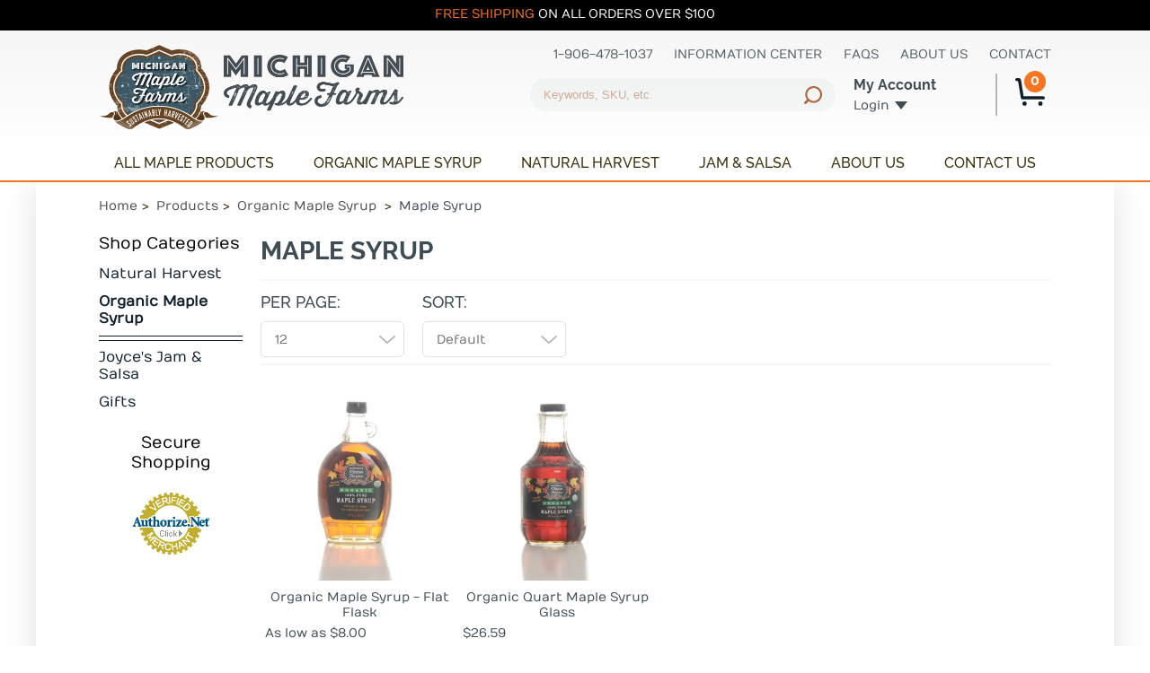

--- FILE ---
content_type: text/html; charset=utf-8
request_url: https://www.michiganmaplefarms.com/categories/organic-maple-syrup/maple-syrup
body_size: 6175
content:
<!DOCTYPE html>
<!--[if lt IE 7 ]> <html class="ie ie6 no-js" dir="ltr" lang="en-US"> <![endif]-->
<!--[if IE 7 ]>    <html class="ie ie7 no-js" dir="ltr" lang="en-US"> <![endif]-->
<!--[if IE 8 ]>    <html class="ie ie8 no-js" dir="ltr" lang="en-US"> <![endif]-->
<!--[if IE 9 ]>    <html class="ie ie9 no-js" dir="ltr" lang="en-US"> <![endif]-->
<!--[if gt IE 9]><!-->
<html class="no-js" dir="ltr" lang="en-US">
<!--<![endif]-->




<head>
    <title>Organic Maple Syrup Maple Syrup - Michigan Maple Farms</title>
    <meta name="keywords" content="Maple Syrup" />
    <meta name="description" content="Browse and order Organic Maple Syrup Maple Syrup products available online from Michigan Maple Farms!" />


    
<meta charset="utf-8" />
<meta http-equiv="X-UA-Compatible" content="IE=edge,chrome=1" />
	
<!--  Mobile Viewport meta tag
	j.mp/mobileviewport & davidbcalhoun.com/2010/viewport-metatag 
	device-width : Occupy full width of the screen in its current orientation
	initial-scale = 1.0 retains dimensions instead of zooming out if page height > device height
	maximum-scale = 1.0 retains dimensions instead of zooming in if page width < device width -->
<meta name="viewport" content="width=device-width, initial-scale=1.0, maximum-scale=1.0">

<link rel="shortcut icon" href="/favicon.ico?v63835501610" />

<!-- For live sites - All.css should be generated from LESS to combine all css files (minus cart) -->
<link rel="stylesheet" href="/frontend/css/all.css?v63835501614" />



<!-- all our JS is at the bottom of the page, except for Modernizr. -->
<script src="/frontend/js/vendor/modernizr-2.6.2.min.js?v63835501614"></script>

<!-- google analytics -->
<script>
    (function (i, s, o, g, r, a, m) {
        i['GoogleAnalyticsObject'] = r; i[r] = i[r] || function () {
            (i[r].q = i[r].q || []).push(arguments)
        }, i[r].l = 1 * new Date(); a = s.createElement(o),
        m = s.getElementsByTagName(o)[0]; a.async = 1; a.src = g; m.parentNode.insertBefore(a, m)
    })(window, document, 'script', '//www.google-analytics.com/analytics.js', 'ga');

    ga('create', 'G-N5XNGK55DK', 'auto');
    ga('send', 'pageview');
</script>


    
    
    
    

</head>

<body class="page-subcategory">

  



        <div id="site-promo-wrapper">
            <div class="container">
                <div class="eighteen columns">
                    <div id="site-promo" class="clearfix">
                        <div class='content-block content-block-5'><div class="header-promotion"><span class="txt-orange">Free Shipping</span> on all orders Over $100 </div></div>
                    </div><!--/ #site-promo -->
                </div>
            </div>
        </div><!--/ #promo-wrapper -->
        <header id="header-wrapper">
                    <div class="container clearfix">

    <div id="logo-area" class="six columns">
        <a id="logo" href="/"><img src="/frontend/img/logo.png" alt="Michigan Maple Syrup: Michigan Maple Farms"/></a>
    </div>

    <div class="twelve columns">
        <div id="secondary-nav-area" class="row">
            <a id="sn-phone" href="tel:1-906-478-1037">1-906-478-1037</a>
            
            <div class='content-block content-block-48'><ul id="secondary-nav">
<li><a href="/informationcenter">Information Center</a></li>
<li><a href="/faq">FAQs</a></li>
<li><a href="/pages/about">About Us</a></li>
<li><a href="/contact/Index">Contact</a></li>
</ul></div>

            
        </div><!--/ #secondary-nav-area -->

        <div id="search-account-cart" class="row">
            

<form action="/Search/Results" class="six columns offset-by-two alpha" id="search-area" method="get">	<div id="search">
    	<label class="visuallyhidden" for="Term">Search keywords or SKU</label>
    	<button id="btn-search" type="submit"><span></span></button>
    	<input id="txt-search" name="Term" placeholder="Keywords, SKU, etc." type="text" autocomplete="off"/>

    	<div id="search-suggestions" style="display: none;">
		</div><!--/ search-suggestions -->
	</div>
</form>

            <div id="header-account" class="columns three">
                    <span id="ha-name">My Account</span>
                    <div id="ha-nav">
                        <a id="ha-link" href="/Account/LogOn">Login</a>
                    </div>
            </div><!--/ #account-area -->

            <div id="cart-preview" class="columns one omega">
<a id="cp-link" href="/Cart">
        <span>0</span>
</a>


            </div><!--/ #cart-preview -->
     
            <span id="mobile-search-reveal" class="ir"></span>

        </div><!--/ #search-account-cart -->
    </div><!--/ .twelve.columns -->
</div><!--/ .container -->
        </header>
<div id="main-nav-wrapper">
    <div class="container">
        <nav id="main-nav">
            <a id="mn-phone" class="visible-phone" href="tel:1-906-478-1037">1-906-478-1037</a>
            
            <ul class="mn-lvl1">
                    <li class="mn-lvl1">
                        <a class="mn-lvl1 gradient"  href="/categories">All Maple Products</a>

                    </li>
                    <li class="mn-lvl1">
                        <a class="mn-lvl1 gradient"  href="/categories/organic-maple-syrup">Organic Maple Syrup</a>

                    </li>
                    <li class="mn-lvl1">
                        <a class="mn-lvl1 gradient"  href="/categories/natural-harvest">Natural Harvest</a>

                    </li>
                    <li class="mn-lvl1">
                        <a class="mn-lvl1 gradient"  href="/categories/joyces-jam-salsa">Jam &amp; Salsa</a>

                    </li>
                    <li class="mn-lvl1">
                        <a class="mn-lvl1 gradient"  href="/pages/about">About Us</a>

                    </li>
                    <li class="mn-lvl1">
                        <a class="mn-lvl1 gradient"  href="/contact/index">Contact Us</a>

                    </li>
            </ul>

        </nav><!--/ #main-nav -->

        <div id="nav-btns">
            <span class="btn-hamburger main ir"></span>
            <span class="btn-side-nav ir"></span>
            <span class="btn-scroll-nav ir"></span>
        </div><!--/ #nav-btns -->
    </div>
</div><!--/ #main-nav-wrapper -->    <div id="content-wrapper">
        <div id="content-wrapper-inner">
            <div class="container">
                

    

<div id="breadcrumb-wrapper" class="eighteen columns">
	<ul id="breadcrumb">
		<li itemscope itemtype="http://data-vocabulary.org/Breadcrumb"><a href="/" itemprop="url"><span itemprop="title">Home</span></a></li>
		<li itemscope itemtype="http://data-vocabulary.org/Breadcrumb"><a href="/categories" itemprop="url"><span itemprop="title">Products</span></a></li>
				<li itemscope itemtype="http://data-vocabulary.org/Breadcrumb">
					<a href="/categories/organic-maple-syrup" itemprop="url"><span itemprop="title">Organic Maple Syrup</span></a>
				</li>
					<li class="last" itemscope itemtype="http://data-vocabulary.org/Breadcrumb">
						<a href="/categories/organic-maple-syrup/maple-syrup" itemprop="url"><span itemprop="title">Maple Syrup</span></a>
					</li>
	</ul>
</div>



                




<div id="content-area" class="fifteen columns push-3">


    <section id="content">
            <h1>Maple Syrup</h1>


            <div id="label-container">
                <span><strong>Applied Filters</strong></span>
            </div>

<div data-post-form="8926909" data-post-url="/Category/DisplayProducts/">
    <input data-post-auto="8926909" data-val="true" data-val-number="The field CategoryId must be a number." data-val-required="The CategoryId field is required." id="CategoryId" name="CategoryId" type="hidden" value="190" />
    <input data-post-auto="8926909" data-val="true" data-val-number="The field AlternateBrandId must be a number." data-val-required="The AlternateBrandId field is required." id="AlternateBrandId" name="AlternateBrandId" type="hidden" value="0" />
        <div class="prod-paging clearfix">
            

<form class="prod-sort-form six columns alpha">
    <div class="prod-sort-dropdown">
        <label for="PageSize">Per Page</label>
        <select class="select2DisabledSearch per-page" data-post-auto="8926909" data-post-unique="True" data-val="true" data-val-required="The Per Page field is required." id="PageSize" name="PageSize"><option value="12">12</option>
<option value="24">24</option>
<option value="48">48</option>
<option value="96">96</option>
<option value="2147483647">All</option>
</select>
    </div>
    <div class="prod-sort-dropdown">
        <label for="SortMethod">Sort</label>
        <select class="select2DisabledSearch sort-by" data-post-auto="8926909" data-post-unique="True" data-val="true" data-val-required="The Sort field is required." id="SortMethod" name="SortMethod"><option selected="selected" value="Default">Default</option>
<option value="Alphabetical">Alphabetical: A-Z</option>
<option value="ReverseAlphabetical">Alphabetical: Z-A</option>
<option value="LowToHigh">Price: Low to High</option>
<option value="HighToLow">Price: High to Low</option>
</select>
    </div>
</form>

          
        </div>
        <div class="prod-listing clearfix">
            <div class="prod-item-cont">
                <div class="row">



<div class="prod-item columns">
    <a href="/products/organic-maple-syrup-flat-flask" class="pi-img">
        <img src="/image?filename=ORGANIC MAPLE SYRUP/OFF016.JPG&amp;width=300&amp;height=0" alt="" />
    </a>

    <a class="pi-heading" href="/products/organic-maple-syrup-flat-flask">Organic Maple Syrup - Flat Flask</a>

    <div class="pi-price clearfix">
            <span class="pi-cur-price">As low as $8.00</span>
    </div>

    <div class="pi-review-stars">
    </div>

    <div class="add-to-cart-wrapper clearfix">
            <a class="pi-cart btn " href="/Cart/AddItem/1323"><span>add to cart</span></a>
    </div>
</div>

<div class="prod-item columns">
    <a href="/products/organic-quart-maple-syrup-glass" class="pi-img">
        <img src="/image?filename=ORGANIC MAPLE SYRUP/OGJ1000.JPG&amp;width=300&amp;height=0" alt="" />
    </a>

    <a class="pi-heading" href="/products/organic-quart-maple-syrup-glass">Organic Quart Maple Syrup Glass</a>

    <div class="pi-price clearfix">
                    <span class="pi-cur-price">$26.59</span>
    </div>

    <div class="pi-review-stars">
    </div>

    <div class="add-to-cart-wrapper clearfix">
            <a class="pi-view btn" href="/products/organic-quart-maple-syrup-glass"><span>view details</span></a>
    </div>
</div>                </div>
            </div>
        </div>


</div>

    </section><!--/ #content -->
</div><!--/ #content-area -->

<div id="additional-nav" class="three columns pull-15">
    <!-- delayed-block: Sidebar -->


        <nav id="category-nav">
            <span class="an-heading clearfix">
				<a class="heading" href="/categories"><span>Shop</span> Categories</a>
			</span>

            <ul class="additional-nav">
                    <li class="an-lvl1 ">

                        <a class="an-lvl1" href="/categories/natural-harvest">Natural Harvest</a>

                    </li>
                    <li class="an-lvl1 active">

                        <a class="an-lvl1" href="/categories/organic-maple-syrup">Organic Maple Syrup</a>

                                <ul class="an-lvl2">
                                </ul>
                    </li>
                    <li class="an-lvl1 ">

                        <a class="an-lvl1" href="/categories/joyces-jam-salsa">Joyce&#39;s Jam &amp; Salsa</a>

                    </li>
                    <li class="an-lvl1 ">

                        <a class="an-lvl1" href="/categories/gifts">Gifts</a>

                    </li>
            </ul>
        </nav><!--/ #category-nav -->


    <nav id="trust-nav">
        <span class="an-heading clearfix">
            <a class="heading" href="">Secure<span> Shopping</span></a>
        </span>

        <div class="ct-auth">
    <div class="AuthorizeNetSeal"> 
    	<script type="text/javascript" language="javascript"> var ANS_customer_id = "befe8e7c-87dd-4174-89dd-e83e21a68719"; </script>
    	<script type="text/javascript" language="javascript" src="//verify.authorize.net/anetseal/seal.js"></script>
    </div>
</div>
    </nav>


</div><!--/ #additional-nav -->

            </div>
        </div><!-- content wrapper inner -->
    </div>

<footer id="footer-wrapper">
	<div id="social-links-wrapper">
		<div class="container">
            <div class="twelve columns">
                <div id="newsletter-form" class="clearfix">
                    <span class="newsletter-heading clearfix">
                        <span class="heading" href="#">Join Our Email Newsletter For Product News &amp; Savings</span>
                    </span>

             
                    <form class="newsletter-form form" data-parsley-validate="true">
                        <div class="form-body">
                            <div class="row">
                                <div class="columns two alpha">
                                    <label class="visuallyhidden" for="form-news-first-name">First Name</label>
                                    <input placeholder="First Name" id="form-news-first-name" name="form-news-first-name" type="text" data-parsley-required="true" />
                                </div>

                                <div class="columns two">
                                    <label class="visuallyhidden" for="form-news-last-name">Last Name</label>
                                    <input placeholder="Last Name" id="form-news-last-name" name="form-news-last-name" type="text" data-parsley-required="true" />
                                </div>

                                <div class="columns four">
                                    <label class="visuallyhidden" for="form-news-txt-email">Email Address</label>
                                    <input placeholder="Your Email Address" id="form-news-txt-email" name="form-news-txt-email" type="text" data-parsley-required="true" data-parsley-type="email" />
                                </div>

                                <div class="columns one omega">
                                    <button type="submit"><span>Sign Up!</span></button>
                                </div>
                            </div>
                        </div>

                        <div class="row form-response"></div>
                    </form>
                </div><!--/ #newsletter-form -->
            </div><!--/ .column -->
			<div id="social-links" class="six columns">
				<ul>
                    <li><a class="fb" href="https://www.facebook.com/RMGMaple" target="_blank"><span class="ir">Facebook</span></a></li>
                    
                    <li><a class="tw" href="https://twitter.com/MichiganMaple" target="_blank"><span class="ir">Twitter</span></a></li>
                    <li><a class="pt" href="https://www.pinterest.com/rmgmaple" target="_blank"><span class="ir">Pinterest</span></a></li>
                    
                    <!-- <li><a class="go" href="#" target="_blank"><span class="ir">Google</span></a></li> -->
                    
                    <!-- <li><a class="ln" href="#" target="_blank"><span class="ir">LinkedIn</span></a></li> -->
				</ul>
			</div><!--/ .eighteen.columns -->
		</div><!--/ #social-links -->
	</div><!--/ #social-links-wrapper -->

	<div id="footer-nav-wrapper" class="container clearfix">
		<div class="row">
			<div class="ten columns offset-by-one">
				<nav id="footer-category-nav" class="clearfix">
                    <div class="footer-heading clearfix">
                        <div class="ten columns offset-by-one alpha omega">
                            <a class="heading" href="#">Top Categories</a>
                        </div>
                    </div>

                    <hr />
					
						<div class="nine columns offset-by-one alpha omega">
						    <ul class="footer-nav clearfix">
								    <li><a href="/categories/natural-harvest">Natural Harvest</a></li>
								    <li><a href="/categories/organic-maple-syrup">Organic Maple Syrup</a></li>
								    <li><a href="/categories/joyces-jam-salsa">Joyce&#39;s Jam &amp; Salsa</a></li>
								    <li><a href="/categories/gifts">Gifts</a></li>
						    </ul>
                        </div>
				</nav><!--/ #footer-category-nav -->
			</div><!--/ .column -->

			<div class="six columns">
                <div id="footer-main-nav">
                    <span class="footer-heading clearfix">
                        <a class="heading" href="#">Content Pages</a>
						<hr />
                    </span>

                    <ul class="footer-nav">

                            <li>
                                <a  href="/pages/about" title="">About</a>
                            </li>
                            <li>
                                <a  href="/blog" title="">Blog</a>
                            </li>
                            <li>
                                <a  href="/informationcenter" title="">Info Center</a>
                            </li>
                            <li>
                                <a  href="/contact/index" title="">Contact Us</a>
                            </li>
                            <li>
                                <a  href="/Account" title="">Account Login</a>
                            </li>
                            <li>
                                <a  href="/Account/Orders" title="">Order History</a>
                            </li>
                    </ul>
                </div><!--/ #footer-main-nav -->
			</div><!--/ .column -->
		</div><!--/ .row -->



	</div><!--/ #footer -->

    <div id="footer-copyright-wrapper">
        <p id="trade">&copy;2025 Michigan Maple</p>
        <a class="obx" href="http://www.onveoscart.com" target="_blank">Powered by <span id="onveos" class="ir">Onveos</span></a>
    </div>
</footer><!--/ #footer-wrapper -->

<!-- here comes the javascript -->
<script src="//ajax.googleapis.com/ajax/libs/jquery/1.12.2/jquery.min.js"></script>
<script>window.jQuery || document.write('<script src="frontend/js/vendor/jquery-1.12.2.min.js"><\/script>')</script>

<!-- Plugin Scripts -->
<script src="/frontend/js/jRespond.min.js?v63835501614"></script>
<script src="/frontend/js/bootstrap-collapse.min.js?v63835501614"></script>
<script src="/frontend/js/jquery.placeholder.min.js?v63835501614"></script>
<script src="/frontend/js/jquery.imagesloaded.min.js?v63835501614"></script>
<script src="/frontend/js/jquery.easytabs.min.js?v63835501614"></script>
<script src="/frontend/js/jquery.scrollTo.min.js?v63835501614"></script>
<script src="/frontend/js/bxslider/jquery.bxslider.js?v50491123200"></script>
<script src="/frontend/js/star-rating/jquery.rating.pack.js?v63835501614"></script>
<script src="/frontend/js/fancybox/jquery.fancybox.min.js?v63835501614"></script>
<script src="/frontend/js/parsley/parsley.min.js?v63835501614"></script>
<script src="/frontend/js/parsley/parsley.extra.min.js?v63835501614"></script>
<script src="/frontend/js/select2/js/select2.full.js?v63835501614"></script>
<script src="/frontend/js/share42/share42.js?v63835501614"></script>
<script src="/Scripts/jquery.unobtrusive-ajax.min.js?v63835501616" type="text/javascript"></script>


<!-- main.js is where we put our custom functions / initializations -->
<script src="/frontend/js/main.js?v63835501614"></script>
<script src="/frontend/js/onveos-ajax.js?v63835501614"></script>
<script src="/frontend/js/responsive.js?v63835501614"></script>











<script src="/Scripts/AjaxPager.js?v63835501614"></script>





</body>

</html>


--- FILE ---
content_type: text/css
request_url: https://www.michiganmaplefarms.com/frontend/css/all.css?v63835501614
body_size: 102124
content:
@charset "utf-8";.select2-container{-webkit-box-sizing:border-box;box-sizing:border-box;display:inline-block;margin:0;position:relative;vertical-align:middle}.select2-container .select2-selection--single{-webkit-box-sizing:border-box;box-sizing:border-box;cursor:pointer;display:block;height:28px;-moz-user-select:none;-ms-user-select:none;user-select:none;-webkit-user-select:none}.select2-container .select2-selection--single .select2-selection__rendered{display:block;padding-left:8px;padding-right:20px;overflow:hidden;-o-text-overflow:ellipsis;text-overflow:ellipsis;white-space:nowrap}.select2-container .select2-selection--single .select2-selection__clear{position:relative}.select2-container[dir=rtl] .select2-selection--single .select2-selection__rendered{padding-right:8px;padding-left:20px}.select2-container .select2-selection--multiple{-webkit-box-sizing:border-box;box-sizing:border-box;cursor:pointer;display:block;min-height:32px;-moz-user-select:none;-ms-user-select:none;user-select:none;-webkit-user-select:none}.select2-container .select2-selection--multiple .select2-selection__rendered{display:inline-block;overflow:hidden;padding-left:8px;-o-text-overflow:ellipsis;text-overflow:ellipsis;white-space:nowrap}.select2-container .select2-search--inline{float:left}.select2-container .select2-search--inline .select2-search__field{-webkit-box-sizing:border-box;box-sizing:border-box;border:none;font-size:100%;margin-top:5px;padding:0}.select2-container .select2-search--inline .select2-search__field::-webkit-search-cancel-button{-webkit-appearance:none}.select2-dropdown{background-color:white;border:1px solid #aaa;border-radius:4px;-webkit-box-sizing:border-box;box-sizing:border-box;display:block;position:absolute;left:-100000px;width:100%;z-index:1051}.select2-results{display:block}.select2-results__options{list-style:none;margin:0;padding:0}.select2-results__option{padding:6px;-moz-user-select:none;-ms-user-select:none;user-select:none;-webkit-user-select:none}.select2-results__option[aria-selected]{cursor:pointer}.select2-container--open .select2-dropdown{left:0}.select2-container--open .select2-dropdown--above{border-bottom:none;border-bottom-left-radius:0;border-bottom-right-radius:0}.select2-container--open .select2-dropdown--below{border-top:none;border-top-left-radius:0;border-top-right-radius:0}.select2-search--dropdown{display:block;padding:4px}.select2-search--dropdown .select2-search__field{padding:4px;width:100%;-webkit-box-sizing:border-box;box-sizing:border-box}.select2-search--dropdown .select2-search__field::-webkit-search-cancel-button{-webkit-appearance:none}.select2-search--dropdown.select2-search--hide{display:none}.select2-close-mask{border:0;margin:0;padding:0;display:block;position:fixed;left:0;top:0;min-height:100%;min-width:100%;height:auto;width:auto;opacity:0;z-index:99;background-color:#fff;filter:alpha(opacity=0)}.select2-hidden-accessible{border:0!important;clip:rect(0 0 0 0)!important;height:1px!important;margin:-1px!important;overflow:hidden!important;padding:0!important;position:absolute!important;width:1px!important}.select2-container--default .select2-selection--single{background-color:#fff;border:1px solid #aaa;border-radius:4px}.select2-container--default .select2-selection--single .select2-selection__rendered{color:#444;line-height:28px}.select2-container--default .select2-selection--single .select2-selection__clear{cursor:pointer;float:right;font-weight:bold}.select2-container--default .select2-selection--single .select2-selection__placeholder{color:#999}.select2-container--default .select2-selection--single .select2-selection__arrow{height:26px;position:absolute;top:1px;right:1px;width:20px}.select2-container--default .select2-selection--single .select2-selection__arrow b{border-color:#888 transparent transparent transparent;border-style:solid;border-width:5px 4px 0 4px;height:0;left:50%;margin-left:-4px;margin-top:-2px;position:absolute;top:50%;width:0}.select2-container--default[dir=rtl] .select2-selection--single .select2-selection__clear{float:left}.select2-container--default[dir=rtl] .select2-selection--single .select2-selection__arrow{left:1px;right:auto}.select2-container--default.select2-container--disabled .select2-selection--single{background-color:#eee;cursor:default}.select2-container--default.select2-container--disabled .select2-selection--single .select2-selection__clear{display:none}.select2-container--default.select2-container--open .select2-selection--single .select2-selection__arrow b{border-color:transparent transparent #888 transparent;border-width:0 4px 5px 4px}.select2-container--default .select2-selection--multiple{background-color:white;border:1px solid #aaa;border-radius:4px;cursor:text}.select2-container--default .select2-selection--multiple .select2-selection__rendered{-webkit-box-sizing:border-box;box-sizing:border-box;list-style:none;margin:0;padding:0 5px;width:100%}.select2-container--default .select2-selection--multiple .select2-selection__placeholder{color:#999;margin-top:5px;float:left}.select2-container--default .select2-selection--multiple .select2-selection__clear{cursor:pointer;float:right;font-weight:bold;margin-top:5px;margin-right:10px}.select2-container--default .select2-selection--multiple .select2-selection__choice{background-color:#e4e4e4;border:1px solid #aaa;border-radius:4px;cursor:default;float:left;margin-right:5px;margin-top:5px;padding:0 5px}.select2-container--default .select2-selection--multiple .select2-selection__choice__remove{color:#999;cursor:pointer;display:inline-block;font-weight:bold;margin-right:2px}.select2-container--default .select2-selection--multiple .select2-selection__choice__remove:hover{color:#333}.select2-container--default[dir=rtl] .select2-selection--multiple .select2-search--inline,.select2-container--default[dir=rtl] .select2-selection--multiple .select2-selection__choice,.select2-container--default[dir=rtl] .select2-selection--multiple .select2-selection__placeholder{float:right}.select2-container--default[dir=rtl] .select2-selection--multiple .select2-selection__choice{margin-left:5px;margin-right:auto}.select2-container--default[dir=rtl] .select2-selection--multiple .select2-selection__choice__remove{margin-left:2px;margin-right:auto}.select2-container--default.select2-container--focus .select2-selection--multiple{border:solid black 1px;outline:0}.select2-container--default.select2-container--disabled .select2-selection--multiple{background-color:#eee;cursor:default}.select2-container--default.select2-container--disabled .select2-selection__choice__remove{display:none}.select2-container--default.select2-container--open.select2-container--above .select2-selection--multiple,.select2-container--default.select2-container--open.select2-container--above .select2-selection--single{border-top-left-radius:0;border-top-right-radius:0}.select2-container--default.select2-container--open.select2-container--below .select2-selection--multiple,.select2-container--default.select2-container--open.select2-container--below .select2-selection--single{border-bottom-left-radius:0;border-bottom-right-radius:0}.select2-container--default .select2-search--dropdown .select2-search__field{border:1px solid #aaa}.select2-container--default .select2-search--inline .select2-search__field{background:transparent;border:none;outline:0;-webkit-box-shadow:none;box-shadow:none;-webkit-appearance:textfield}.select2-container--default .select2-results>.select2-results__options{max-height:200px;overflow-y:auto}.select2-container--default .select2-results__option[role=group]{padding:0}.select2-container--default .select2-results__option[aria-disabled=true]{color:#999}.select2-container--default .select2-results__option[aria-selected=true]{background-color:#ddd}.select2-container--default .select2-results__option .select2-results__option{padding-left:1em}.select2-container--default .select2-results__option .select2-results__option .select2-results__group{padding-left:0}.select2-container--default .select2-results__option .select2-results__option .select2-results__option{margin-left:-1em;padding-left:2em}.select2-container--default .select2-results__option .select2-results__option .select2-results__option .select2-results__option{margin-left:-2em;padding-left:3em}.select2-container--default .select2-results__option .select2-results__option .select2-results__option .select2-results__option .select2-results__option{margin-left:-3em;padding-left:4em}.select2-container--default .select2-results__option .select2-results__option .select2-results__option .select2-results__option .select2-results__option .select2-results__option{margin-left:-4em;padding-left:5em}.select2-container--default .select2-results__option .select2-results__option .select2-results__option .select2-results__option .select2-results__option .select2-results__option .select2-results__option{margin-left:-5em;padding-left:6em}.select2-container--default .select2-results__option--highlighted[aria-selected]{background-color:#5897fb;color:white}.select2-container--default .select2-results__group{cursor:default;display:block;padding:6px}.select2-container--classic .select2-selection--single{background-color:#f7f7f7;border:1px solid #aaa;border-radius:4px;outline:0;background-image:-webkit-linear-gradient(top, white 50%, #eeeeee 100%);background-image:-o-linear-gradient(top, white 50%, #eeeeee 100%);background-image:-webkit-gradient(linear, left top, left bottom, color-stop(50%, white), to(#eeeeee));background-image:linear-gradient(to bottom, white 50%, #eeeeee 100%);background-repeat:repeat-x;filter:progid:DXImageTransform.Microsoft.gradient(startColorstr='#FFFFFFFF', endColorstr='#FFEEEEEE', GradientType=0)}.select2-container--classic .select2-selection--single:focus{border:1px solid #5897fb}.select2-container--classic .select2-selection--single .select2-selection__rendered{color:#444;line-height:28px}.select2-container--classic .select2-selection--single .select2-selection__clear{cursor:pointer;float:right;font-weight:bold;margin-right:10px}.select2-container--classic .select2-selection--single .select2-selection__placeholder{color:#999}.select2-container--classic .select2-selection--single .select2-selection__arrow{background-color:#ddd;border:none;border-left:1px solid #aaa;border-top-right-radius:4px;border-bottom-right-radius:4px;height:26px;position:absolute;top:1px;right:1px;width:20px;background-image:-webkit-linear-gradient(top, #eeeeee 50%, #cccccc 100%);background-image:-o-linear-gradient(top, #eeeeee 50%, #cccccc 100%);background-image:-webkit-gradient(linear, left top, left bottom, color-stop(50%, #eeeeee), to(#cccccc));background-image:linear-gradient(to bottom, #eeeeee 50%, #cccccc 100%);background-repeat:repeat-x;filter:progid:DXImageTransform.Microsoft.gradient(startColorstr='#FFEEEEEE', endColorstr='#FFCCCCCC', GradientType=0)}.select2-container--classic .select2-selection--single .select2-selection__arrow b{border-color:#888 transparent transparent transparent;border-style:solid;border-width:5px 4px 0 4px;height:0;left:50%;margin-left:-4px;margin-top:-2px;position:absolute;top:50%;width:0}.select2-container--classic[dir=rtl] .select2-selection--single .select2-selection__clear{float:left}.select2-container--classic[dir=rtl] .select2-selection--single .select2-selection__arrow{border:none;border-right:1px solid #aaa;border-radius:0;border-top-left-radius:4px;border-bottom-left-radius:4px;left:1px;right:auto}.select2-container--classic.select2-container--open .select2-selection--single{border:1px solid #5897fb}.select2-container--classic.select2-container--open .select2-selection--single .select2-selection__arrow{background:transparent;border:none}.select2-container--classic.select2-container--open .select2-selection--single .select2-selection__arrow b{border-color:transparent transparent #888 transparent;border-width:0 4px 5px 4px}.select2-container--classic.select2-container--open.select2-container--above .select2-selection--single{border-top:none;border-top-left-radius:0;border-top-right-radius:0;background-image:-webkit-linear-gradient(top, white 0%, #eeeeee 50%);background-image:-o-linear-gradient(top, white 0%, #eeeeee 50%);background-image:-webkit-gradient(linear, left top, left bottom, from(white), color-stop(50%, #eeeeee));background-image:linear-gradient(to bottom, white 0%, #eeeeee 50%);background-repeat:repeat-x;filter:progid:DXImageTransform.Microsoft.gradient(startColorstr='#FFFFFFFF', endColorstr='#FFEEEEEE', GradientType=0)}.select2-container--classic.select2-container--open.select2-container--below .select2-selection--single{border-bottom:none;border-bottom-left-radius:0;border-bottom-right-radius:0;background-image:-webkit-linear-gradient(top, #eeeeee 50%, white 100%);background-image:-o-linear-gradient(top, #eeeeee 50%, white 100%);background-image:-webkit-gradient(linear, left top, left bottom, color-stop(50%, #eeeeee), to(white));background-image:linear-gradient(to bottom, #eeeeee 50%, white 100%);background-repeat:repeat-x;filter:progid:DXImageTransform.Microsoft.gradient(startColorstr='#FFEEEEEE', endColorstr='#FFFFFFFF', GradientType=0)}.select2-container--classic .select2-selection--multiple{background-color:white;border:1px solid #aaa;border-radius:4px;cursor:text;outline:0}.select2-container--classic .select2-selection--multiple:focus{border:1px solid #5897fb}.select2-container--classic .select2-selection--multiple .select2-selection__rendered{list-style:none;margin:0;padding:0 5px}.select2-container--classic .select2-selection--multiple .select2-selection__clear{display:none}.select2-container--classic .select2-selection--multiple .select2-selection__choice{background-color:#e4e4e4;border:1px solid #aaa;border-radius:4px;cursor:default;float:left;margin-right:5px;margin-top:5px;padding:0 5px}.select2-container--classic .select2-selection--multiple .select2-selection__choice__remove{color:#888;cursor:pointer;display:inline-block;font-weight:bold;margin-right:2px}.select2-container--classic .select2-selection--multiple .select2-selection__choice__remove:hover{color:#555}.select2-container--classic[dir=rtl] .select2-selection--multiple .select2-selection__choice{float:right}.select2-container--classic[dir=rtl] .select2-selection--multiple .select2-selection__choice{margin-left:5px;margin-right:auto}.select2-container--classic[dir=rtl] .select2-selection--multiple .select2-selection__choice__remove{margin-left:2px;margin-right:auto}.select2-container--classic.select2-container--open .select2-selection--multiple{border:1px solid #5897fb}.select2-container--classic.select2-container--open.select2-container--above .select2-selection--multiple{border-top:none;border-top-left-radius:0;border-top-right-radius:0}.select2-container--classic.select2-container--open.select2-container--below .select2-selection--multiple{border-bottom:none;border-bottom-left-radius:0;border-bottom-right-radius:0}.select2-container--classic .select2-search--dropdown .select2-search__field{border:1px solid #aaa;outline:0}.select2-container--classic .select2-search--inline .select2-search__field{outline:0;-webkit-box-shadow:none;box-shadow:none}.select2-container--classic .select2-dropdown{background-color:white;border:1px solid transparent}.select2-container--classic .select2-dropdown--above{border-bottom:none}.select2-container--classic .select2-dropdown--below{border-top:none}.select2-container--classic .select2-results>.select2-results__options{max-height:200px;overflow-y:auto}.select2-container--classic .select2-results__option[role=group]{padding:0}.select2-container--classic .select2-results__option[aria-disabled=true]{color:grey}.select2-container--classic .select2-results__option--highlighted[aria-selected]{background-color:#3875d7;color:white}.select2-container--classic .select2-results__group{cursor:default;display:block;padding:6px}.select2-container--classic.select2-container--open .select2-dropdown{border-color:#5897fb}div.rating-cancel,div.star-rating{float:left;width:17px;height:15px;text-indent:-999em;cursor:pointer;display:block;background:transparent;overflow:hidden}div.star-rating,div.star-rating a{background:url(star.gif) no-repeat 0 0px}div.rating-cancel a,div.star-rating a{display:block;width:32px;height:100%;background-position:0 0px;border:0}div.star-rating-on a{background-position:0 -16px!important}div.star-rating-hover a{background-position:0 -32px}div.star-rating-readonly a{cursor:default!important}div.star-rating{background:transparent!important;overflow:hidden!important}
/*! fancyBox v2.1.4 fancyapps.com | fancyapps.com/fancybox/#license */.fancybox-image,.fancybox-inner,.fancybox-nav,.fancybox-nav span,.fancybox-outer,.fancybox-skin,.fancybox-tmp,.fancybox-wrap,.fancybox-wrap iframe,.fancybox-wrap object{padding:0;margin:0;border:0;outline:none;vertical-align:top}.fancybox-wrap{position:absolute;top:0;left:0;z-index:8020}.fancybox-skin{position:relative;background:#f9f9f9;color:#444;text-shadow:none;-webkit-border-radius:4px;-moz-border-radius:4px;border-radius:4px}.fancybox-opened{z-index:8031}.fancybox-opened .fancybox-skin{-webkit-box-shadow:0 10px 25px rgba(0, 0, 0, 0.5);-moz-box-shadow:0 10px 25px rgba(0, 0, 0, 0.5);box-shadow:0 10px 25px rgba(0, 0, 0, 0.5)}.fancybox-inner,.fancybox-outer{position:relative}.fancybox-inner{overflow:hidden}.fancybox-type-iframe .fancybox-inner{-webkit-overflow-scrolling:touch}.fancybox-error{color:#444;font:14px/20px "Helvetica Neue", Helvetica, Arial, sans-serif;margin:0;padding:15px;white-space:nowrap}.fancybox-iframe,.fancybox-image{display:block;width:100%;height:100%}.fancybox-image{max-width:100%;max-height:100%}#fancybox-loading,.fancybox-close,.fancybox-next span,.fancybox-prev span{background-image:url('../img/fancybox_sprite.png')}#fancybox-loading{position:fixed;top:50%;left:50%;margin-top:-22px;margin-left:-22px;background-position:0 -108px;opacity:0.8;cursor:pointer;z-index:8060}#fancybox-loading div{width:44px;height:44px;background:url('../img/fancybox_loading.gif') center center no-repeat}.fancybox-close{position:absolute;top:-18px;right:-18px;width:36px;height:36px;cursor:pointer;z-index:8040}.fancybox-nav{position:absolute;top:0;width:15%;height:100%;cursor:pointer;text-decoration:none;background:transparent url('../img/blank.gif');-webkit-tap-highlight-color:rgba(0, 0, 0, 0);z-index:8040}.fancybox-prev{left:0}.fancybox-next{right:0}.fancybox-nav span{position:absolute;top:50%;width:36px;height:34px;margin-top:-18px;cursor:pointer;z-index:8040;visibility:hidden}.fancybox-prev span{left:10px;background-position:0 -36px}.fancybox-next span{right:10px;background-position:0 -72px}.fancybox-nav:hover span{visibility:visible}.fancybox-tmp{position:absolute;top:-99999px;left:-99999px;visibility:hidden;max-width:99999px;max-height:99999px;overflow:visible!important}.fancybox-lock{overflow:hidden}.fancybox-overlay{position:absolute;top:0;left:0;overflow:hidden;display:none;z-index:8030;background:url('../img/fancybox_overlay.png')}.fancybox-overlay-fixed{position:fixed;bottom:0;right:0}.fancybox-lock .fancybox-overlay{overflow:auto;overflow-y:scroll}.fancybox-title{visibility:hidden;font:normal 13px/20px "Helvetica Neue", Helvetica, Arial, sans-serif;position:relative;text-shadow:none;z-index:8050}.fancybox-opened .fancybox-title{visibility:visible}.fancybox-title-float-wrap{position:absolute;bottom:0;right:50%;margin-bottom:-35px;z-index:8050;text-align:center}.fancybox-title-float-wrap .child{display:inline-block;margin-right:-100%;padding:2px 20px;background:transparent;background:rgba(0, 0, 0, 0.8);-webkit-border-radius:15px;-moz-border-radius:15px;border-radius:15px;text-shadow:0 1px 2px #222;color:#FFF;font-weight:bold;line-height:24px;white-space:nowrap}.fancybox-title-outside-wrap{position:relative;margin-top:10px;color:#fff}.fancybox-title-inside-wrap{padding-top:10px}.fancybox-title-over-wrap{position:absolute;bottom:0;left:0;color:#fff;padding:10px;background:#000;background:rgba(0, 0, 0, 0.8)}.bx-wrapper{position:relative;margin:0 auto 31px;padding:0;*zoom:1}.bx-wrapper img{max-width:100%;display:block}#home-featured-brands .bx-wrapper img{margin:0 auto}.bx-wrapper .bx-viewport{background:#fff;-webkit-transform:translatez(0);-moz-transform:translatez(0);-ms-transform:translatez(0);-o-transform:translatez(0);transform:translatez(0)}.bx-wrapper .bx-controls-auto,.bx-wrapper .bx-pager{position:absolute;bottom:-30px;width:100%}.page-product .bx-wrapper .bx-controls-auto,.page-product .bx-wrapper .bx-pager{position:static}.page-product .bx-wrapper .bx-pager:first-of-type:before{display:inline-block;content:' ';height:25px;width:25px;background:url('../img/swipe-indicator.png') no-repeat center center}.bx-wrapper .bx-loading{min-height:50px;background:url(../js/bxslider/images/bx_loader.gif) center center no-repeat #fff;height:100%;width:100%;position:absolute;top:0;left:0;z-index:2000}.bx-wrapper .bx-pager{text-align:center;font-size:.85em;font-family:Arial;font-weight:bold;color:#666;padding-top:20px;margin-bottom:-5px;width:auto;right:10%}.page-product .bx-wrapper .bx-pager{padding-top:0}.bx-wrapper .bx-controls-auto .bx-controls-auto-item,.bx-wrapper .bx-pager .bx-pager-item{display:inline-block;*zoom:1;*display:inline}.bx-wrapper .bx-pager.bx-default-pager a{background:#d9d9d9;text-indent:-9999px;display:block;width:19px;height:19px;margin:0 5px;outline:0;-moz-border-radius:5px;-webkit-border-radius:5px;border-radius:10px}.bx-wrapper .bx-pager.bx-default-pager a.active,.bx-wrapper .bx-pager.bx-default-pager a:hover{background:#eb8f18}.bx-wrapper .bx-prev{width:0;height:0;border-style:solid;border-width:22px 22px 22px 0;border-color:transparent #dcdcdc transparent transparent;text-indent:-9999px}.bx-wrapper .bx-next{right:0;width:0;height:0;border-style:solid;border-width:22px 0 22px 22px;border-color:transparent transparent transparent #dcdcdc}.bx-wrapper .bx-prev:hover{background-position:0 0}.bx-wrapper .bx-next:hover{background-position:-43px 0}.bx-wrapper .bx-controls-direction a{position:absolute;top:50%;margin-top:-16px;outline:0;z-index:9999}.bx-wrapper .bx-controls-direction a.disabled{display:none}.bx-wrapper .bx-controls-auto{text-align:center}.bx-wrapper .bx-controls-auto .bx-start{display:block;text-indent:-9999px;width:10px;height:11px;outline:0;background:url(../js/bxslider/images/controls.png) -86px -11px no-repeat;margin:0 3px}.bx-wrapper .bx-controls-auto .bx-start.active,.bx-wrapper .bx-controls-auto .bx-start:hover{background-position:-86px 0}.bx-wrapper .bx-controls-auto .bx-stop{display:block;text-indent:-9999px;width:9px;height:11px;outline:0;background:url(../js/bxslider/images/controls.png) -86px -44px no-repeat;margin:0 3px}.bx-wrapper .bx-controls-auto .bx-stop.active,.bx-wrapper .bx-controls-auto .bx-stop:hover{background-position:-86px -33px}.bx-wrapper .bx-controls.bx-has-controls-auto.bx-has-pager .bx-pager{text-align:left;width:80%}.bx-wrapper .bx-controls.bx-has-controls-auto.bx-has-pager .bx-controls-auto{right:0;width:35px}.bx-wrapper .bx-caption{position:absolute;bottom:0;left:0;background:#666\9;background:rgba(80, 80, 80, 0.75);width:100%}.bx-wrapper .bx-caption span{color:#fff;font-family:Arial;display:block;font-size:.85em;padding:10px}@media only screen and (max-width:767px){.bx-wrapper{margin:0 auto 7px}#home-featured-brands .bx-viewport{width:85%!important;margin:0 7.5%!important}.featured-brands li{padding:0}#home-featured-brands .bx-wrapper img{max-width:80%}}.no-appearance{background-color:transparent;-moz-appearance:none;-webkit-appearance:none;appearance:none}.no-appearance::-ms-expand{display:none}@-webkit-keyframes shake{0%{-webkit-transform:translateY(0);transform:translateY(0)}20%{-webkit-transform:translateY(-5px);transform:translateY(-5px)}40%{-webkit-transform:translateY(5px);transform:translateY(5px)}60%{-webkit-transform:translateY(-5px);transform:translateY(-5px)}80%{-webkit-transform:translateY(5px);transform:translateY(5px)}to{-webkit-transform:translateY(0);transform:translateY(0)}}@keyframes shake{0%{-webkit-transform:translateY(0);transform:translateY(0)}20%{-webkit-transform:translateY(-5px);transform:translateY(-5px)}40%{-webkit-transform:translateY(5px);transform:translateY(5px)}60%{-webkit-transform:translateY(-5px);transform:translateY(-5px)}80%{-webkit-transform:translateY(5px);transform:translateY(5px)}to{-webkit-transform:translateY(0);transform:translateY(0)}}a,abbr,acronym,address,applet,big,blockquote,body,caption,cite,code,dd,del,dfn,div,dl,dt,em,fieldset,font,form,h1,h2,h3,h4,h5,h6,hr,html,iframe,img,ins,kbd,label,legend,li,object,ol,p,pre,q,s,samp,small,span,strike,strong,sub,sup,table,tbody,td,tfoot,th,thead,tr,tt,ul,var{margin:0;padding:0;border:0}article,aside,details,figcaption,figure,footer,header,hgroup,main,nav,section,summary{display:block}body{background:#fff;font-family:"numansregular", Arial, "Helvetica Neue", Helvetica, sans-serif;font-size:87.5%;line-height:1.714em;color:#3a310c;-webkit-font-smoothing:antialiased;-moz-osx-font-smoothing:grayscale}@font-face{font-family:'numansregular';src:url('../fonts/numans-regular-webfont.eot');src:url('../fonts/numans-regular-webfont.eot?#iefix') format('embedded-opentype'), url('../fonts/numans-regular-webfont.woff2') format('woff2'), url('../fonts/numans-regular-webfont.woff') format('woff'), url('../fonts/numans-regular-webfont.ttf') format('truetype');font-weight:normal;font-style:normal}@font-face{font-family:'ralewaymedium';src:url('../fonts/raleway-medium-webfont.eot');src:url('../fonts/raleway-medium-webfont.eot?#iefix') format('embedded-opentype'), url('../fonts/raleway-medium-webfont.woff2') format('woff2'), url('../fonts/raleway-medium-webfont.woff') format('woff'), url('../fonts/raleway-medium-webfont.ttf') format('truetype');font-weight:normal;font-style:normal}@font-face{font-family:'ralewaybold';src:url('../fonts/raleway-bold-webfont.eot');src:url('../fonts/raleway-bold-webfont.eot?#iefix') format('embedded-opentype'), url('../fonts/raleway-bold-webfont.woff2') format('woff2'), url('../fonts/raleway-bold-webfont.woff') format('woff'), url('../fonts/raleway-bold-webfont.ttf') format('truetype');font-weight:normal;font-style:normal}@font-face{font-family:'ralewaylight';src:url('../fonts/raleway-light-webfont.eot');src:url('../fonts/raleway-light-webfont.eot?#iefix') format('embedded-opentype'), url('../fonts/raleway-light-webfont.woff2') format('woff2'), url('../fonts/raleway-light-webfont.woff') format('woff'), url('../fonts/raleway-light-webfont.ttf') format('truetype');font-weight:normal;font-style:normal}p{margin:1px 0 1.23em}.note,small{font-size:.86em;line-height:1.42em;text-transform:none}.txt-grey{color:#4e4e4e}.txt-light-grey{color:#a4a4a4}.txt-dark-grey{color:#333132}.txt-light-blue{color:#3E4C55}.txt-orange{color:#F77520}a{color:#3E4C55;-webkit-transition:color 0.2s;-moz-transition:color 0.2s;-o-transition:color 0.2s;transition:color 0.2s;-webkit-transition:color 0.2s linear;-moz-transition:color 0.2s linear;-o-transition:color 0.2s linear;-ms-transition:color 0.2s linear;transition:color 0.2s linear}a:focus,a:hover{color:#F77520}a:focus{outline:none}a img{border:none}img{-ms-interpolation-mode:bicubic}svg:not(:root){overflow:hidden}ol,ul{margin:1px 0 1.23em}li{margin:0 0 .5em 25px}.faux-h1,h1{display:block;margin:1px 0 .5em;font-family:"ralewaybold", Arial, "Helvetica Neue", Helvetica, sans-serif;font-size:2em;line-height:1.25em;font-weight:normal;text-transform:uppercase;color:#3E4C55}.faux-h2,h2{display:block;margin:1px 0 15px;font-family:"ralewaybold", Arial, "Helvetica Neue", Helvetica, sans-serif;font-size:1.71em;line-height:1.25em;font-weight:normal;text-transform:uppercase;color:#3E4C55}.faux-h3,h3{display:block;margin:1px 0 0;font-size:1em;font-weight:normal;color:#333132}.heading-special{display:block;margin:1px 0 15px;font-family:Arial, "Helvetica Neue", Helvetica, sans-serif;font-size:1.69em;line-height:1.25em;font-weight:bold;text-transform:lowercase;text-decoration:none;color:#333132}.heading-special span{color:#a4a4a4}.system-message{padding:5px 10px;background:#B94A48;border:1px solid #4b1e1d;-webkit-border-radius:3px;-moz-border-radius:3px;border-radius:3px;font-size:1.54em;line-height:1.25em;font-weight:bold;text-align:center;color:#fff}.orange-highlight{color:#eb8f18;font-weight:bold}.banner-promotion-msg{font-size:inherit;color:inherit}.blue-highlight{color:#19708d;text-decoration:underline}blockquote{margin:1px 0 1em;padding:20px;background:#f5f5f5;-webkit-border-radius:5px;-moz-border-radius:5px;border-radius:5px;font-style:italic}blockquote p:before{content:"\201C"}blockquote p:after{content:"\201D"}cite{font-size:.92em;font-weight:bold;color:#2aa0bd}.hr-border{border-bottom:1px solid #d7d7d7}hr{display:block;-moz-box-sizing:content-box;-webkit-box-sizing:content-box;box-sizing:content-box;height:1px;margin:20px 0;padding:0;border:0;border-bottom:1px solid #d7d7d7}b,strong{font-weight:bold}sub,sup{font-size:1em;line-height:0;position:relative;vertical-align:baseline}sup{top:-0.5em}sub{bottom:-0.25em}pre{white-space:pre-line;font-family:inherit;font-size:11px;line-height:2em;color:#4e4e4e}table{margin:1px 0 1.23em;border-collapse:collapse;border-spacing:0}td,th{padding:.33em;border:0.08em solid #333132;line-height:1.5em}.table-border-clear td{border:none;border-color:transparent}.table-border-dotted td{border-style:dotted}.header-promotion{background:#000;text-align:center;text-transform:uppercase;color:#fff}.header-promotion .accent{font-weight:normal;color:#F77520;white-space:nowrap}.mce-container .nutrition-info>.columns,.mce-content-body .nutrition-info>.columns{width:100%!important;padding:10px;margin-right:0;margin-left:0;border:1px solid black;-webkit-box-sizing:border-box;box-sizing:border-box}.mce-container .nutrition-info>.columns:first-child,.mce-content-body .nutrition-info>.columns:first-child{margin-bottom:10px}.mce-container .nutrition-info h2.serving-size,.mce-content-body .nutrition-info h2.serving-size{font-size:1em;line-height:1.714em;text-transform:none;font-family:"numansregular", Arial, "Helvetica Neue", Helvetica, sans-serif;color:#3a310c}.mce-container .nutrition-info h2.serving-size:before,.mce-content-body .nutrition-info h2.serving-size:before{content:'Serving Size: '}.mce-container .nutrition-info .calories:before,.mce-content-body .nutrition-info .calories:before{content:'Calories: '}.mce-container .nutrition-info .fat:before,.mce-content-body .nutrition-info .fat:before{content:'Fat: '}.mce-container .nutrition-info .protein:before,.mce-content-body .nutrition-info .protein:before{content:'Protein: '}.mce-container .nutrition-info .carbs:before,.mce-content-body .nutrition-info .carbs:before{content:'Carbs: '}.mce-container .nutrition-info .sugar:before,.mce-content-body .nutrition-info .sugar:before{content:'Sugar: '}.mce-container .nutrition-info .fiber:before,.mce-content-body .nutrition-info .fiber:before{content:'Fiber: '}button,input,select,textarea{font-family:Arial, "Helvetica Neue", Helvetica, sans-serif}button::-moz-focus-inner,input::-moz-focus-inner{padding:0;border:0}form{margin:20px 0 0 0}fieldset,form fieldset.row{margin:20px 0}legend{width:100%;margin:0 0 10px;font-family:"ralewaymedium", Arial, "Helvetica Neue", Helvetica, sans-serif;font-size:1.29em;line-height:1.25em;font-weight:normal;text-transform:uppercase;color:#3E4C55}legend:after{content:":"}label{display:block;margin:0 0 5px;font-family:"ralewaymedium", Arial, "Helvetica Neue", Helvetica, sans-serif;font-size:1.29em;line-height:1.85em;font-weight:normal;text-transform:uppercase;color:#3E4C55}label:after{content:":"}label sup{top:.25em;font-size:2.46em;color:#F77520}input,select,textarea{display:block;width:100%;background:#fff;border:1px solid #a4a4a4;-webkit-border-radius:6px;-moz-border-radius:6px;border-radius:6px;color:#333132}input,textarea{-webkit-transition:background-color .3s ease-in-out, background-position .3s ease-in-out;-moz-transition:background-color .3s ease-in-out, background-position .3s ease-in-out;-o-transition:background-color .3s ease-in-out, background-position .3s ease-in-out;-ms-transition:background-color .3s ease-in-out, background-position .3s ease-in-out;transition:background-color .3s ease-in-out, background-position .3s ease-in-out}input:focus,textarea:focus{background:#f5f5f5;outline:none;color:#333132}input[type=number],input[type=password],input[type=search],input[type=text]{-webkit-box-sizing:true;-moz-box-sizing:true;box-sizing:true;-moz-box-sizing:border-box;-webkit-box-sizing:border-box;box-sizing:border-box;padding:10px 5px 10px 15px;-webkit-appearance:none}input[readonly=readonly],select[disabled=disabled],select[disabled],textarea[readonly=readonly]{background:#f5f5f5;font-style:italic;color:#a4a4a4}input[disabled=disabled]{-webkit-appearance:none;-moz-appearance:none;background:#f5f5f5;font-style:italic;color:#a4a4a4}input[type=hidden]{border:none;-o-border-image:none;border-image:none;-webkit-border-image:none;-moz-border-image:none}input[type=file]{border-color:#669933}input::-webkit-input-placeholder{opacity:1;color:#a4a4a4}input::-moz-placeholder{opacity:1;color:#a4a4a4}input:-ms-input-placeholder{opacity:1;color:#a4a4a4}input:-moz-placeholder{opacity:1;color:#a4a4a4}textarea::-webkit-input-placeholder{opacity:1;color:#a4a4a4}textarea::-moz-placeholder{opacity:1;color:#a4a4a4}textarea:-ms-input-placeholder{opacity:1;color:#a4a4a4}textarea:-moz-placeholder{opacity:1;color:#a4a4a4}textarea{resize:vertical;min-height:4em;padding:10px 5px 10px 15px;-webkit-box-sizing:true;-moz-box-sizing:true;box-sizing:true;-moz-box-sizing:border-box;-webkit-box-sizing:border-box;box-sizing:border-box;font-size:1em}select{padding:10px 5px 10px 15px}select:focus{background-color:#f5f5f5;outline:none;color:#333132}option{margin:5px 0}input[type=submit]{padding:4px 0 0 0;background:none;border:none;font-size:1.38em;font-weight:bold;text-shadow:1px 1px rgba(255, 255, 255, 0.65);color:#333132;cursor:pointer}input[type=submit]:focus,input[type=submit]:hover{color:#333132}.btn,[class*=btn-],button{display:inline-block;padding:0;background:transparent;border:1px solid #F77520;-webkit-border-radius:20px;-moz-border-radius:20px;border-radius:20px;cursor:pointer;font-size:1.29em;text-transform:lowercase;color:#F77520;text-decoration:none}.btn span,[class*=btn-] span,button span{display:block;padding:10px 25px 8px 25px;background:transparent;-webkit-border-radius:20px;-moz-border-radius:20px;border-radius:20px;-o-transition:all .2s linear;transition:all .2s linear;-webkit-transition:all .2s linear;-moz-transition:all .2s linear;color:#F77520}.btn:focus,.btn:hover,[class*=btn-]:focus,[class*=btn-]:hover,button:focus,button:hover{border:1px solid #3E4C55}.btn:focus span,.btn:hover span,button:focus span,button:hover span{background:transparent;color:#3E4C55}.btn-green{background-color:#619a14}.btn-green span{color:#fff}.btn-green:focus span,.btn-green:hover span{background:#7dc71a}.btn-orange{background-color:#F77520}.btn-orange span{color:#fff}.btn-orange:focus span,.btn-orange:hover span{background:#dc5c08}.btn-secondary{border:1px solid #3E4C55;-webkit-border-radius:20px;-moz-border-radius:20px;border-radius:20px;color:#3E4C55}.btn-secondary span{color:#3E4C55}.btn-secondary:focus span,.btn-secondary:hover span{background:#4e4e4e;color:#000}.btn-secondary:focus,.btn-secondary:hover{border:1px solid #3E4C55}.btn-secondary:focus,.btn-secondary:hover span{background:transparent;color:#3E4C55}.select2{width:100%!important}.select2-selection{border:1px solid #e1e1e1!important;border-radius:5px!important}.select2-selection--single{height:40px!important}.select2-selection__rendered{color:#717171!important;line-height:40px!important;font-size:1em;height:40px!important;padding:0 15px!important}.select2-selection__arrow{height:40px!important;top:2px!important;right:10px!important;width:18px!important}.select2-selection__arrow b{border-style:none!important;border-width:0!important;border-color:none!important;width:18px!important;height:11px!important;top:13px!important;left:auto!important;right:0;margin:0!important;background:url([data-uri]) no-repeat center center;-webkit-transition:all 0.2s linear;-moz-transition:all 0.2s linear;-o-transition:all 0.2s linear;transition:all 0.2s linear;-webkit-transition:all 0.2s linear 1s linear;-moz-transition:all 0.2s linear 1s linear;-o-transition:all 0.2s linear 1s linear;-ms-transition:all 0.2s linear 1s linear;transition:all 0.2s linear 1s linear}.select2-container{z-index:9999}.select2-container--open .select2-dropdown--below{min-width:160px}.select2-container--open .select2-selection__arrow b{-webkit-transform:rotate(180deg);-moz-transform:rotate(180deg);-ms-transform:rotate(180deg);-o-transform:rotate(180deg);transform:rotate(180deg);-webkit-transition:all 0.2s linear;-moz-transition:all 0.2s linear;-o-transition:all 0.2s linear;transition:all 0.2s linear;-webkit-transition:all 0.2s linear 1s linear;-moz-transition:all 0.2s linear 1s linear;-o-transition:all 0.2s linear 1s linear;-ms-transition:all 0.2s linear 1s linear;transition:all 0.2s linear 1s linear}.select2-container--focus,.select2-container:focus{outline:none}.select2-container--focus .select2-selection,.select2-container:focus .select2-selection,.select2-container:hover .select2-selection{border:1px solid #3E4C55!important;background:#3E4C55;outline:none;-webkit-transition:all 0.2s linear;-moz-transition:all 0.2s linear;-o-transition:all 0.2s linear;transition:all 0.2s linear;-webkit-transition:all 0.2s linear 1s linear;-moz-transition:all 0.2s linear 1s linear;-o-transition:all 0.2s linear 1s linear;-ms-transition:all 0.2s linear 1s linear;transition:all 0.2s linear 1s linear}.select2-container--focus .select2-selection__rendered,.select2-container:focus .select2-selection__rendered,.select2-container:hover .select2-selection__rendered{color:#fff!important}.select2-dropdown{border:1px solid #e1e1e1;border-radius:5px}.select2-search--dropdown{padding:0;background:#546672}.select2-search--dropdown:before{content:'';position:absolute;top:10px;left:10px;width:16px;height:16px;z-index:9;background:url([data-uri]) no-repeat right center}.select2-results__option{margin:0;-webkit-transition:all 0.2s linear;-moz-transition:all 0.2s linear;-o-transition:all 0.2s linear;transition:all 0.2s linear;-webkit-transition:all 0.2s linear 1s linear;-moz-transition:all 0.2s linear 1s linear;-o-transition:all 0.2s linear 1s linear;-ms-transition:all 0.2s linear 1s linear;transition:all 0.2s linear 1s linear}.select2-results__option--highlighted[aria-selected]{background-color:#e1e1e1!important;color:inherit!important;-webkit-transition:all 0.2s linear;-moz-transition:all 0.2s linear;-o-transition:all 0.2s linear;transition:all 0.2s linear;-webkit-transition:all 0.2s linear 1s linear;-moz-transition:all 0.2s linear 1s linear;-o-transition:all 0.2s linear 1s linear;-ms-transition:all 0.2s linear 1s linear;transition:all 0.2s linear 1s linear}.select2-results__option[aria-selected=true]{background-color:#e1e1e1!important}.select2-search--dropdown .select2-search__field{border-radius:0;padding:10px 10px 10px 35px!important;background:#5e7481;color:#fff;position:relative}form .row{margin-bottom:10px}input[type=checkbox],input[type=radio]{display:inline-block;width:auto;margin:0 2px 2px 1px;background:none;border:none;vertical-align:middle}input[type=checkbox]+label,input[type=radio]+label{display:inline-block;margin:0 10px 0 0;padding:2px 5px;font-weight:normal;-o-transition:all .2s linear;transition:all .2s linear;-webkit-transition:all .2s linear;-moz-transition:all .2s linear}input[type=checkbox]+label:after,input[type=radio]+label:after{content:""}input[type=checkbox]:focus+label,input[type=checkbox]:hover+label,input[type=radio]:focus+label,input[type=radio]:hover+label{background:#f5f5f5;color:#333132}.radio-group{margin-top:5px}.radio-group .row{margin-bottom:2px}.radio-group label{-webkit-box-sizing:true;-moz-box-sizing:true;box-sizing:true;-moz-box-sizing:border-box;-webkit-box-sizing:border-box;box-sizing:border-box;display:inline-block;margin:0 0 5px;padding:3px;line-height:20px;cursor:pointer;-o-transition:all .2s linear;transition:all .2s linear;-webkit-transition:all .2s linear;-moz-transition:all .2s linear}.radio-group label.focused,.radio-group label:hover{background:#f5f5f5}.radio-group label:before{content:"";float:left;width:16px;height:16px;margin:2px 10px 5px 0;background-repeat:no-repeat;background-position:0 0}.radio-group label.rg-radio:before{background-image:url(data:image/svg+xml,%3Csvg%20version%3D%221.1%22%20id%3D%22Layer_1%22%20xmlns%3D%22http%3A%2F%2Fwww.w3.org%2F2000%2Fsvg%22%20xmlns%3Axlink%3D%22http%3A%2F%2Fwww.w3.org%2F1999%2Fxlink%22%20x%3D%220px%22%20y%3D%220px%22%0A%09%20viewBox%3D%220%200%20108%20108%22%20style%3D%22enable-background%3Anew%200%200%20108%20108%3B%22%20xml%3Aspace%3D%22preserve%22%3E%0A%3Cstyle%20type%3D%22text%2Fcss%22%3E%0A%09.st0%7Bfill%3A%23FFFFFF%3Bstroke%3A%23B5B5B6%3Bstroke-width%3A8%3Bstroke-miterlimit%3A10%3B%7D%0A%3C%2Fstyle%3E%0A%3Ccircle%20class%3D%22st0%22%20cx%3D%2254%22%20cy%3D%2254%22%20r%3D%2250%22%2F%3E%0A%3C%2Fsvg%3E)}.radio-group label.rg-radio.checked:before{background-image:url("data:image/svg+xml,%3Csvg%20version%3D%221.1%22%20id%3D%22Layer_1%22%20xmlns%3D%22http%3A%2F%2Fwww.w3.org%2F2000%2Fsvg%22%20xmlns%3Axlink%3D%22http%3A%2F%2Fwww.w3.org%2F1999%2Fxlink%22%20x%3D%220px%22%20y%3D%220px%22%0A%09%20viewBox%3D%220%200%20108%20108%22%20style%3D%22enable-background%3Anew%200%200%20108%20108%3B%22%20xml%3Aspace%3D%22preserve%22%3E%0A%3Cstyle%20type%3D%22text%2Fcss%22%3E%0A%09.st0%7Bfill%3A%23FFFFFF%3Bstroke%3A%23B5B5B6%3Bstroke-width%3A8%3Bstroke-miterlimit%3A10%3B%7D%0A%09.st1%7Bfill%3A%23F77520%3B%7D%0A%3C%2Fstyle%3E%0A%3Ccircle%20class%3D%22st0%22%20cx%3D%2254%22%20cy%3D%2254%22%20r%3D%2250%22%2F%3E%0A%3Ccircle%20class%3D%22st1%22%20cx%3D%2254%22%20cy%3D%2254%22%20r%3D%2240%22%2F%3E%0A%3C%2Fsvg%3E")}.radio-group label.rg-check:before{background-image:url(data:image/svg+xml,%3Csvg%20id%3D%22Layer_1%22%20data-name%3D%22Layer%201%22%20xmlns%3D%22http%3A%2F%2Fwww.w3.org%2F2000%2Fsvg%22%20viewBox%3D%220%200%20165.2%20165.2%22%3E%0A%20%20%3Cdefs%3E%0A%20%20%20%20%3Cstyle%3E%0A%20%20%20%20%20%20.cls-1%20%7B%0A%20%20%20%20%20%20%20%20fill%3A%20%23bcbdc0%3B%0A%20%20%20%20%20%20%7D%0A%20%20%20%20%3C%2Fstyle%3E%0A%20%20%3C%2Fdefs%3E%0A%20%20%3Ctitle%3Efilter-radio%3C%2Ftitle%3E%0A%20%20%3Cpath%20class%3D%22cls-1%22%20d%3D%22M127.7%2C165.2H37.5A37.51%2C37.51%2C0%2C0%2C1%2C0%2C127.7V37.5A37.51%2C37.51%2C0%2C0%2C1%2C37.5%2C0h90.2a37.51%2C37.51%2C0%2C0%2C1%2C37.5%2C37.5v90.2A37.51%2C37.51%2C0%2C0%2C1%2C127.7%2C165.2ZM37.5%2C15A22.53%2C22.53%2C0%2C0%2C0%2C15%2C37.5v90.2a22.53%2C22.53%2C0%2C0%2C0%2C22.5%2C22.5h90.2a22.53%2C22.53%2C0%2C0%2C0%2C22.5-22.5V37.5A22.53%2C22.53%2C0%2C0%2C0%2C127.7%2C15H37.5Z%22%2F%3E%0A%3C%2Fsvg%3E)}.radio-group label.rg-check.checked:before{background-image:url("data:image/svg+xml,%3Csvg%20id%3D%22Layer_1%22%20data-name%3D%22Layer%201%22%20xmlns%3D%22http%3A%2F%2Fwww.w3.org%2F2000%2Fsvg%22%20viewBox%3D%220%200%20165.2%20165.2%22%3E%0A%20%20%3Cdefs%3E%0A%20%20%20%20%3Cstyle%3E%0A%20%20%20%20%20%20.cls-1%20%7B%0A%20%20%20%20%20%20%20%20fill%3A%20%23F77520%3B%0A%20%20%20%20%20%20%7D%0A%0A%20%20%20%20%20%20.cls-2%20%7B%0A%20%20%20%20%20%20%20%20fill%3A%20%23bcbdc0%3B%0A%20%20%20%20%20%20%7D%0A%20%20%20%20%3C%2Fstyle%3E%0A%20%20%3C%2Fdefs%3E%0A%20%20%3Ctitle%3Efilter-radio-selected%3C%2Ftitle%3E%0A%20%20%3Cpath%20class%3D%22cls-1%22%20d%3D%22M119.1%2C139.1h-73a20.06%2C20.06%2C0%2C0%2C1-20-20v-73a20.06%2C20.06%2C0%2C0%2C1%2C20-20h73a20.06%2C20.06%2C0%2C0%2C1%2C20%2C20v73A19.93%2C19.93%2C0%2C0%2C1%2C119.1%2C139.1Z%22%2F%3E%0A%20%20%3Cpath%20class%3D%22cls-2%22%20d%3D%22M127.7%2C165.2H37.5A37.51%2C37.51%2C0%2C0%2C1%2C0%2C127.7V37.5A37.51%2C37.51%2C0%2C0%2C1%2C37.5%2C0h90.2a37.51%2C37.51%2C0%2C0%2C1%2C37.5%2C37.5v90.2A37.51%2C37.51%2C0%2C0%2C1%2C127.7%2C165.2ZM37.5%2C15A22.53%2C22.53%2C0%2C0%2C0%2C15%2C37.5v90.2a22.53%2C22.53%2C0%2C0%2C0%2C22.5%2C22.5h90.2a22.53%2C22.53%2C0%2C0%2C0%2C22.5-22.5V37.5A22.53%2C22.53%2C0%2C0%2C0%2C127.7%2C15H37.5Z%22%2F%3E%0A%3C%2Fsvg%3E%0A")}.radio-group label:after{content:""}.radio-group input{clip:rect(0px, 0px, 0px, 0px);pointer-events:none;position:absolute}input.parsley-error,select.parsley-error,textarea.parsley-error{background-color:#F2DEDE;background-image:url('../img/xmark-lg.png');background-repeat:no-repeat;background-position:right top;background-size:30px;color:#B94A48;-webkit-box-shadow:0 0 6px 4px rgba(242, 222, 222, 0.75);-moz-box-shadow:0 0 6px 4px rgba(242, 222, 222, 0.75);box-shadow:0 0 6px 4px rgba(242, 222, 222, 0.75)}.no-backgroundsize input.parsley-error,.no-backgroundsize select.parsley-error,.no-backgroundsize textarea.parsley-error{background-image:url('../img/xmark.png')}select.parsley-error{background-position:right 20px top}.ie8 select.parsley-errors{background-position:90% top}ul.parsley-errors-list{position:relative;margin:0}ul.ul.parsley-errors-list.filled{margin:5px 0 0 0}ul.parsley-errors-list.filled+.select2 .select2-selection--single{position:relative;background-color:#F2DEDE;-webkit-transition:all 0.2s linear;-moz-transition:all 0.2s linear;-o-transition:all 0.2s linear;transition:all 0.2s linear;-webkit-transition:all 0.2s linear 1s linear;-moz-transition:all 0.2s linear 1s linear;-o-transition:all 0.2s linear 1s linear;-ms-transition:all 0.2s linear 1s linear;transition:all 0.2s linear 1s linear}ul.parsley-errors-list.filled+.select2 .select2-selection--single:after{content:'';position:absolute;background-image:url('../img/xmark-lg.png');background-repeat:no-repeat;background-position:right center;width:30px;top:0;bottom:0;right:35px;background-size:30px;color:#B94A48;-webkit-transition:all 0.2s linear;-moz-transition:all 0.2s linear;-o-transition:all 0.2s linear;transition:all 0.2s linear;-webkit-transition:all 0.2s linear 1s linear;-moz-transition:all 0.2s linear 1s linear;-o-transition:all 0.2s linear 1s linear;-ms-transition:all 0.2s linear 1s linear;transition:all 0.2s linear 1s linear}ul.parsley-errors-list li{margin:0 0 2px;font-size:.86em;line-height:1.42em;list-style-type:none;color:#B94A48}.parsley-success{background-image:url('../img/checkmark-lg.png');background-repeat:no-repeat;background-position:right top;background-size:30px}.select2EnabledSearch.parsley-success+.parsley-errors-list+.select2 .select2-selection--single,.select2EnabledSearch.parsley-success+.select2 .select2-selection--single{position:relative;-webkit-transition:all 0.2s linear;-moz-transition:all 0.2s linear;-o-transition:all 0.2s linear;transition:all 0.2s linear;-webkit-transition:all 0.2s linear 1s linear;-moz-transition:all 0.2s linear 1s linear;-o-transition:all 0.2s linear 1s linear;-ms-transition:all 0.2s linear 1s linear;transition:all 0.2s linear 1s linear}.select2EnabledSearch.parsley-success+.parsley-errors-list+.select2 .select2-selection--single:after,.select2EnabledSearch.parsley-success+.select2 .select2-selection--single:after{content:'';position:absolute;background-image:url('../img/checkmark-lg.png');background-repeat:no-repeat;background-position:right center;width:30px;top:0;bottom:0;right:35px;background-size:30px;-webkit-transition:all 0.2s linear;-moz-transition:all 0.2s linear;-o-transition:all 0.2s linear;transition:all 0.2s linear;-webkit-transition:all 0.2s linear 1s linear;-moz-transition:all 0.2s linear 1s linear;-o-transition:all 0.2s linear 1s linear;-ms-transition:all 0.2s linear 1s linear;transition:all 0.2s linear 1s linear}.no-backgroundsize .parsley-success{background-image:url('../img/checkmark.png');background-repeat:no-repeat;background-position:right top}select.parsley-success{background-position:right 20px top}.ie8 select.parsley-success{background-position:90% top}.parsley-toggle{display:none}.parsley-show{display:block}.msg{display:inline-block;width:100%;margin:0px;padding:10px;-webkit-box-sizing:border-box;box-sizing:border-box;background:#a4a4a4;border:1px solid #4e4e4e;-webkit-border-radius:6px;-moz-border-radius:6px;border-radius:6px;font-weight:bold;color:#333132}.msg.error{background:#ef4646;border-color:#921d1d;color:#fff}.msg.success{background:#e5fceb;border-color:#619a14;color:#619a14}.msg.notice{background:none;border-color:#F77520;font-size:1.14em;line-height:1.375em;font-weight:normal;color:#F77520}.form-response{display:none}nav label{cursor:pointer}nav label:after{content:''}.validation-summary-errors{margin:0 0 10px;padding:5px 10px;background:#f2dede;border:1px solid #b94a48;-webkit-border-radius:3px;-moz-border-radius:3px;border-radius:3px;color:#b94a48}.validation-summary-errors span{display:block;margin:0 0 5px;font-size:1.07em;line-height:1.25em;font-weight:bold}.validation-summary-errors ul{margin:0}.validation-summary-errors li{font-size:1.07em;line-height:1.25em}.container{position:relative;width:1080px;margin:0 auto;padding:0}.container .column,.container .columns{float:left;display:inline;margin-left:10px;margin-right:10px}.row{margin-bottom:20px}.columns iframe,.columns img{max-width:100%}.column.alpha,.columns.alpha{margin-left:0}.column.omega,.columns.omega{margin-right:0}.container .one.column,.container .one.columns{width:40px}.container .two.columns{width:100px}.container .three.columns{width:160px}.container .four.columns{width:220px}.container .five.columns{width:280px}.container .six.columns{width:340px}.container .seven.columns{width:400px}.container .eight.columns{width:460px}.container .nine.columns{width:520px}.container .ten.columns{width:580px}.container .eleven.columns{width:640px}.container .twelve.columns{width:700px}.container .thirteen.columns{width:760px}.container .fourteen.columns{width:820px}.container .fifteen.columns{width:880px}.container .sixteen.columns{width:940px}.container .seventeen.columns{width:1000px}.container .eighteen.columns{width:1060px}.container .one-third.column{width:340px}.container .two-thirds.column{width:700px}#content-area .one-third.column,#content-area .one-third.columns{width:253px}#content-area .one-forth.column,#content-area .one-forth.columns,.prod-item.columns{width:185px}.container .offset-by-one{padding-left:60px}.container .offset-by-two{padding-left:120px}.container .offset-by-three{padding-left:180px}.container .offset-by-four{padding-left:240px}.container .offset-by-five{padding-left:300px}.container .offset-by-six{padding-left:360px}.container .offset-by-seven{padding-left:420px}.container .offset-by-eight{padding-left:480px}.container .offset-by-nine{padding-left:540px}.container .offset-by-ten{padding-left:600px}.container .offset-by-eleven{padding-left:660px}.container .offset-by-twelve{padding-left:720px}.container .offset-by-thirteen{padding-left:780px}.container .offset-by-fourteen{padding-left:840px}.container .offset-by-fifteen{padding-left:900px}.container .offset-by-sixteen{padding-left:960px}.container .offset-by-seventeen{padding-left:1020px}.pull-1,.pull-2,.pull-3,.pull-4,.pull-5,.pull-6,.pull-7,.pull-8,.pull-9,.pull-10,.pull-11,.pull-12,.pull-13,.pull-14,.pull-15,.pull-16,.pull-17,.pull-18,.push-1,.push-2,.push-3,.push-4,.push-5,.push-6,.push-7,.push-8,.push-9,.push-10,.push-11,.push-12,.push-13,.push-14,.push-15,.push-16,.push-17,.push-18{position:relative}.container .push-1{left:60px}.container .push-2{left:120px}.container .push-3{left:180px}.container .push-4{left:240px}.container .push-5{left:300px}.container .push-6{left:360px}.container .push-7{left:420px}.container .push-8{left:480px}.container .push-9{left:540px}.container .push-10{left:600px}.container .push-11{left:660px}.container .push-12{left:720px}.container .push-13{left:780px}.container .push-14{left:840px}.container .push-15{left:900px}.container .push-16{left:960px}.container .push-17{left:1020px}.container .pull-1{left:-60px}.container .pull-2{left:-120px}.container .pull-3{left:-180px}.container .pull-4{left:-240px}.container .pull-5{left:-300px}.container .pull-6{left:-360px}.container .pull-7{left:-420px}.container .pull-8{left:-480px}.container .pull-9{left:-540px}.container .pull-10{left:-600px}.container .pull-11{left:-660px}.container .pull-12{left:-720px}.container .pull-13{left:-780px}.container .pull-14{left:-840px}.container .pull-15{left:-900px}.container .pull-16{left:-960px}.container .pull-17{left:-1020px}.hidden-desktop,.visible-phone,.visible-tablet{display:none!important}.hidden-phone,.hidden-tablet,.visible-desktop{display:inherit!important}@media only screen and (min-width:768px) and (max-width:1079px){.container{width:768px}.container .column,.container .columns{margin-left:10px;margin-right:10px}.column.alpha,.columns.alpha{margin-left:0;margin-right:10px}.column.omega,.columns.omega{margin-right:0;margin-left:10px}.alpha.omega{margin-left:0;margin-right:0}.container .one.column,.container .one.columns{width:22px}.container .two.columns{width:64px}.container .three.columns{width:106px}.container .four.columns{width:148px}.container .five.columns{width:190px}.container .six.columns{width:232px}.container .seven.columns{width:274px}.container .eight.columns{width:316px}.container .nine.columns{width:358px}.container .ten.columns{width:400px}.container .eleven.columns{width:442px}.container .twelve.columns{width:484px}.container .thirteen.columns{width:526px}.container .fourteen.columns{width:568px}.container .fifteen.columns{width:610px}.container .sixteen.columns{width:652px}.container .seventeen.columns{width:694px}.container .eighteen.columns{width:736px}.container .one-third.column{width:232px}.container .two-thirds.column{width:484px}#content-area .one-third.column,#content-area .one-third.columns{width:169px}#content-area .one-forth.column,#content-area .one-forth.column,.prod-item.columns{width:122px}.container .offset-by-one{padding-left:42px}.container .offset-by-two{padding-left:84px}.container .offset-by-three{padding-left:126px}.container .offset-by-four{padding-left:168px}.container .offset-by-five{padding-left:210px}.container .offset-by-six{padding-left:252px}.container .offset-by-seven{padding-left:294px}.container .offset-by-eight{padding-left:336px}.container .offset-by-nine{padding-left:378px}.container .offset-by-ten{padding-left:420px}.container .offset-by-eleven{padding-left:462px}.container .offset-by-twelve{padding-left:504px}.container .offset-by-thirteen{padding-left:546px}.container .offset-by-fourteen{padding-left:588px}.container .offset-by-fifteen{padding-left:630px}.container .offset-by-sixteen{padding-left:672px}.container .offset-by-seventeen{padding-left:704px}.container .push-1{left:42px}.container .push-2{left:84px}.container .push-3{left:126px}.container .push-4{left:168px}.container .push-5{left:210px}.container .push-6{left:252px}.container .push-7{left:294px}.container .push-8{left:336px}.container .push-9{left:378px}.container .push-10{left:420px}.container .push-11{left:462px}.container .push-12{left:504px}.container .push-13{left:546px}.container .push-14{left:588px}.container .push-15{left:630px}.container .push-16{left:672px}.container .push-17{left:704px}.container .pull-1{left:-42px}.container .pull-2{left:-84px}.container .pull-3{left:-126px}.container .pull-4{left:-168px}.container .pull-5{left:-210px}.container .pull-6{left:-252px}.container .pull-7{left:-294px}.container .pull-8{left:-336px}.container .pull-9{left:-378px}.container .pull-10{left:-420px}.container .pull-11{left:-462px}.container .pull-12{left:-504px}.container .pull-13{left:-546px}.container .pull-14{left:-588px}.container .pull-15{left:-630px}.container .pull-16{left:-672px}.container .pull-17{left:-704px}.hidden-tablet,.visible-desktop,.visible-phone{display:none!important}.hidden-desktop,.hidden-phone,.visible-tablet{display:inherit!important}}@media only screen and (max-width:767px){.container{-moz-box-sizing:border-box;-webkit-box-sizing:border-box;box-sizing:border-box;min-width:300px;width:100%;padding:0 10px}.container .columns,.container .column{margin-left:0;margin-right:0}#content-area .one-forth.column,#content-area .one-forth.columns,#content-area .one-third.column,#content-area .one-third.columns,.container .eight.columns,.container .eighteen.columns,.container .eleven.columns,.container .fifteen.columns,.container .five.columns,.container .four.columns,.container .fourteen.columns,.container .nine.columns,.container .one-third.column,.container .one.column,.container .one.columns,.container .seven.columns,.container .seventeen.columns,.container .six.columns,.container .sixteen.columns,.container .ten.columns,.container .thirteen.columns,.container .three.columns,.container .twelve.columns,.container .two-thirds.column,.container .two.columns,.prod-item.columns{width:100%}.container .offset-by-eight,.container .offset-by-eleven,.container .offset-by-fifteen,.container .offset-by-five,.container .offset-by-four,.container .offset-by-fourteen,.container .offset-by-nine,.container .offset-by-one,.container .offset-by-seven,.container .offset-by-seventeen,.container .offset-by-six,.container .offset-by-sixteen,.container .offset-by-ten,.container .offset-by-thirteen,.container .offset-by-three,.container .offset-by-twelve,.container .offset-by-two{padding-left:0}.container .pull-1,.container .pull-2,.container .pull-3,.container .pull-4,.container .pull-5,.container .pull-6,.container .pull-7,.container .pull-8,.container .pull-9,.container .pull-10,.container .pull-11,.container .pull-12,.container .pull-13,.container .pull-14,.container .pull-15,.container .pull-16,.container .pull-17,.container .push-1,.container .push-2,.container .push-3,.container .push-4,.container .push-5,.container .push-6,.container .push-7,.container .push-8,.container .push-9,.container .push-10,.container .push-11,.container .push-12,.container .push-13,.container .push-14,.container .push-15,.container .push-16,.container .push-17{left:0}.hidden-phone,.visible-desktop,.visible-tablet{display:none!important}.hidden-desktop,.hidden-tablet,.visible-phone{display:inherit!important}.mobile-iframe.columns{width:248px}}.container:after{content:"\0020";display:block;height:0;clear:both;visibility:hidden}.clearfix:after,.clearfix:before,.row:after,.row:before{content:'\0020';display:block;overflow:hidden;visibility:hidden;width:0;height:0}.clearfix:after,.row:after{clear:both}.clearfix,.row{zoom:1}.clear{clear:both;display:block;overflow:hidden;visibility:hidden;width:0;height:0}.wrapper{float:left;width:100%}.visuallyhidden{border:0;clip:rect(0 0 0 0);height:1px;margin:-1px;overflow:hidden;padding:0;position:absolute;width:1}.ir{background-color:transparent;border:0;overflow:hidden;*text-indent:-9999px}.ir:before{content:"";display:block;width:0;height:150%}.active-overlay:after{content:"";position:absolute;left:0;top:0;width:100%;height:100%;background:rgba(255, 255, 255, 0.6) url('../img/loader-32.gif') no-repeat center center;background-color:transparent}.active-overlay *{opacity:0.6}button.active{cursor:wait}button.active:after{content:"";position:absolute;right:-30px;top:0;bottom:0;width:16px;height:16px;margin:auto 0;background:url("../img/loader-16.gif") no-repeat left top}.relative-box{position:relative}.collapse{display:none}.collapse.in{display:block}tr.collapse.in{display:table-row}tbody.collapse.in{display:table-row-group}.collapsing{position:relative;height:0;overflow:hidden;-webkit-transition-property:height, visibility;-o-transition-property:height, visibility;transition-property:height, visibility;-webkit-transition-duration:0.35s;-o-transition-duration:0.35s;transition-duration:0.35s;-webkit-transition-timing-function:ease;-o-transition-timing-function:ease;transition-timing-function:ease}.collapse-trigger:after{content:"";position:absolute;top:0;right:0;bottom:0;margin:auto 0;width:16px;height:16px;background-image:url('[data-uri]');background-repeat:no-repeat;background-position:center center;-webkit-transform:rotate(-90deg);-moz-transform:rotate(-90deg);-ms-transform:rotate(-90deg);-o-transform:rotate(-90deg);transform:rotate(-90deg);-webkit-transition:-webkit-transform 0.3s;-moz-transition:-moz-transform 0.3s;-o-transition:-o-transform 0.3s;transition:-webkit-transform 0.3s,-moz-transform 0.3s,-o-transform 0.3s,transform 0.3s;-webkit-transition:transform 0.3s linear;-moz-transition:transform 0.3s linear;-o-transition:transform 0.3s linear;-ms-transition:transform 0.3s linear;-webkit-transition:-webkit-transform 0.3s linear;transition:-webkit-transform 0.3s linear;transition:transform 0.3s linear;transition:transform 0.3s linear, -webkit-transform 0.3s linear}.collapse-trigger[aria-expanded=true]:after{-webkit-transform:rotate(0);-moz-transform:rotate(0);-ms-transform:rotate(0);-o-transform:rotate(0);transform:rotate(0)}.review-stars{display:inline-block;width:18px;height:18px;text-align:center}.review-stars.on{background-repeat:no-repeat;background-position:center center;background-image:url("data:image/svg+xml,%3Csvg%20id%3D%22Layer_1%22%20data-name%3D%22Layer%201%22%20xmlns%3D%22http%3A%2F%2Fwww.w3.org%2F2000%2Fsvg%22%20viewBox%3D%220%200%20101.2%2096.3%22%3E%0A%20%20%3Cdefs%3E%0A%20%20%20%20%3Cstyle%3E%0A%20%20%20%20%20%20.cls-1%20%7B%0A%20%20%20%20%20%20%20%20fill%3A%20%23f5b71f%3B%0A%20%20%20%20%20%20%7D%0A%20%20%20%20%3C%2Fstyle%3E%0A%20%20%3C%2Fdefs%3E%0A%20%20%3Ctitle%3Estar-on%3C%2Ftitle%3E%0A%20%20%3Cpolygon%20class%3D%22cls-1%22%20points%3D%2250.6%200%2066.2%2031.7%20101.2%2036.8%2075.9%2061.4%2081.9%2096.3%2050.6%2079.8%2019.3%2096.3%2025.3%2061.4%200%2036.8%2035%2031.7%2050.6%200%22%2F%3E%0A%3C%2Fsvg%3E%0A")}.review-stars.off{background-repeat:no-repeat;background-position:center center;background-image:url("data:image/svg+xml,%3Csvg%20id%3D%22Layer_1%22%20data-name%3D%22Layer%201%22%20xmlns%3D%22http%3A%2F%2Fwww.w3.org%2F2000%2Fsvg%22%20viewBox%3D%220%200%20101.2%2096.3%22%3E%0A%20%20%3Cdefs%3E%0A%20%20%20%20%3Cstyle%3E%0A%20%20%20%20%20%20.cls-1%20%7B%0A%20%20%20%20%20%20%20%20fill%3A%20%23eadab4%3B%0A%20%20%20%20%20%20%7D%0A%20%20%20%20%3C%2Fstyle%3E%0A%20%20%3C%2Fdefs%3E%0A%20%20%3Ctitle%3Estar-on%3C%2Ftitle%3E%0A%20%20%3Cpolygon%20class%3D%22cls-1%22%20points%3D%2250.6%200%2066.2%2031.7%20101.2%2036.8%2075.9%2061.4%2081.9%2096.3%2050.6%2079.8%2019.3%2096.3%2025.3%2061.4%200%2036.8%2035%2031.7%2050.6%200%22%2F%3E%0A%3C%2Fsvg%3E%0A")}.no-svg .review-stars.on{background:url('../img/star-on.png') no-repeat center center!important}.no-svg .review-stars.off{background:url('../img/star-off.png') no-repeat center center!important}body{background-color:#fff}#header-wrapper{position:relative;z-index:4}#main-nav-wrapper{position:relative;z-index:3}#content-wrapper{position:relative;z-index:1}#site-promo-wrapper{background:#000;color:#fff}#site-promo{padding-top:4px;padding-bottom:7px;overflow-wrap:break-word}#header-wrapper{background:#f6f6f6;background:-webkit-gradient(linear, left bottom, left top, color-stop(0, #fff), color-stop(1, #f6f6f6));background:-ms-linear-gradient(bottom, #fff, #f6f6f6);background:-moz-linear-gradient(center bottom, #fff 0%, #f6f6f6 100%);background:-o-linear-gradient(#f6f6f6, #fff);filter:progid:DXImageTransform.Microsoft.gradient(startColorstr='#f6f6f6', endColorstr='#fff', GradientType=0);padding:15px 0 0 0}#logo{display:block;width:340px;margin-top:0;margin-bottom:10px}#secondary-nav-area{margin-bottom:15px;text-align:right}#secondary-nav-area>div{display:inline-block}#secondary-nav{display:inline-block;margin:0}#secondary-nav li,#sn-phone{display:inline-block;margin:0 0 0 20px;list-style-type:none;text-transform:uppercase;color:rgba(62, 76, 85, 0.89)}#secondary-nav a,#sn-phone{text-decoration:none;color:rgba(62, 76, 85, 0.89)}#secondary-nav a:focus,#secondary-nav a:hover,#sn-phone:focus,#sn-phone:hover{color:#F77520}#search-account-cart{margin-bottom:12px}#ha-name{display:block;margin:-2px 0 2px;font-family:"ralewaybold", Arial, "Helvetica Neue", Helvetica, sans-serif;font-size:1.14em;line-height:1.25em;color:#3E4C55;white-space:nowrap;overflow:hidden;-o-text-overflow:ellipsis;text-overflow:ellipsis}#ha-nav{position:relative}#ha-link{position:relative;display:inline-block;text-decoration:none;color:#3E4C55}#ha-link:focus,#ha-link:hover{color:#546672}#ha-link:after{content:"";position:absolute;right:-20px;top:0;bottom:0;width:0;height:0;margin:auto 0;border-left:7px solid transparent;border-right:7px solid transparent;border-top:9px solid #3E4C55}#ha-nav ul{display:none;position:absolute;top:30px;right:0;width:150px;margin:0;background:#3E4C55;border:1px solid #fff;-webkit-box-shadow:0 0 4px rgba(0, 0, 0, 0.6);-moz-box-shadow:0 0 4px rgba(0, 0, 0, 0.6);box-shadow:0 0 4px rgba(0, 0, 0, 0.6);-webkit-border-radius:5px;-moz-border-radius:5px;border-radius:5px}#ha-nav ul li{display:block;margin:5px 0;list-style-type:none}#ha-nav ul a{display:block;padding:0 5px 0 15px;line-height:1.25em;text-decoration:none;color:#fff;-o-transition:all .2s linear;transition:all .2s linear;-webkit-transition:all .2s linear;-moz-transition:all .2s linear}#ha-nav ul a:focus,#ha-nav ul a:hover{color:#F77520}#ha-nav #ha-logout{margin-bottom:0;border-top:2px solid #fff}#ha-nav #ha-logout a{padding-top:8px;padding-bottom:8px;background:#F77520;-webkit-border-radius:0 0 5px 5px;-moz-border-radius:0 0 5px 5px;-moz-background-clip:padding;border-radius:0 0 5px 5px;-webkit-border-top-right-radius:0;-webkit-border-bottom-right-radius:5px;-webkit-border-bottom-left-radius:5px;-webkit-border-top-left-radius:0;-moz-border-radius-topright:0;-moz-border-radius-bottomright:5px;-moz-border-radius-bottomleft:5px;-moz-border-radius-topleft:0;border-top-right-radius:0;border-bottom-right-radius:5px;border-bottom-left-radius:5px;border-top-left-radius:0;-moz-background-clip:padding-box;-webkit-background-clip:padding-box;background-clip:padding-box;font-family:"ralewaybold", Arial, "Helvetica Neue", Helvetica, sans-serif;color:#fff}#ha-nav #ha-logout a:focus,#ha-nav #ha-logout a:hover{background:#dc5c08}#cart-preview:before{content:"";position:absolute;left:-22px;top:-5px;width:2px;height:47px;background:rgba(78, 78, 78, 0.4)}#cart-preview{position:relative;height:37px}#cp-link{position:relative;display:block;width:33px;height:31px;background-image:url("data:image/svg+xml,%3Csvg%20xmlns%3D%22http%3A%2F%2Fwww.w3.org%2F2000%2Fsvg%22%20id%3D%22Layer_1%22%20viewBox%3D%220%200%20261.8%20243.3%22%3E%0A%20%20%3Cstyle%3E%0A%20%20%20%20.st0%7Bfill%3A%2310202d%3B%7D%0A%20%20%3C%2Fstyle%3E%0A%20%20%3Cpath%20d%3D%22M74.5%20159.7h6.2c41.8%200%20165%20.1%20165%20.1s16-1%2016%2013.7c0%2015.3-15.6%2013-15.6%2013s-133.8.1-181.5%200c-8.5%200-13.8-4.6-15.2-12.9-5.1-30.5-10.1-61-15.2-91.5-3-18.3-6.1-36.7-9.2-55.3-4.9%200-25%201.2-25-14.4C0-4.4%2032%20.3%2038.2%201.5c4.8%201%2010.1%205.9%2012.1%2013.9.9%203.7%2023.4%20139.9%2024.2%20144.3z%22%20class%3D%22st0%22%2F%3E%0A%20%20%3Ccircle%20cx%3D%2282.4%22%20cy%3D%22223.3%22%20r%3D%2219.5%22%20class%3D%22st0%22%2F%3E%0A%20%20%3Ccircle%20cx%3D%22222.4%22%20cy%3D%22223.3%22%20r%3D%2219.5%22%20class%3D%22st0%22%2F%3E%0A%3C%2Fsvg%3E");background-repeat:no-repeat;background-position:0 0}#cp-link span{position:absolute;top:-8px;left:10px;min-width:16px;height:24px;padding:0 4px;-webkit-border-radius:24px;-moz-border-radius:24px;border-radius:24px;background:#F77520;text-align:center;font-family:"ralewaybold", Arial, "Helvetica Neue", Helvetica, sans-serif;font-size:1.14em;line-height:21px;color:#fff;-webkit-transition:background 0.2s;-moz-transition:background 0.2s;-o-transition:background 0.2s;transition:background 0.2s;-webkit-transition:background 0.2s linear;-moz-transition:background 0.2s linear;-o-transition:background 0.2s linear;-ms-transition:background 0.2s linear;transition:background 0.2s linear}#cp-link:focus span,#cp-link:hover span{background:#3E4C55}@media only screen and (min-width:768px) and (max-width:1079px){#secondary-nav a{font-size:.86em;line-height:1.42em}#ha-name{display:none}#ha-link:after{display:none}#cart-preview{padding-top:7px}#cp-link{width:22px;height:22px}#cp-link span{left:auto;right:-3px;top:-9px;min-width:10px;font-size:10px;line-height:20px}}@media only screen and (max-width:767px){.header-promotion{font-size:.79em;line-height:1.25em}#header-wrapper{padding:5px 0 7px}#logo-area{position:absolute;left:0;right:0;top:0;bottom:0;width:120px;height:31px;margin:auto;padding:0}#logo{float:left;width:100%;margin:0}#logo img{float:left;width:100%}#secondary-nav-area{display:none}#search-account-cart{margin:0;text-align:right}#header-account{display:none}#cart-preview:before{display:none}#cart-preview{float:right;width:auto;margin-right:10px}#cp-link{margin:12px 0 0 0;width:22px;height:22px}#cp-link span{left:auto;right:-3px;top:-9px;min-width:10px;font-size:10px;line-height:20px;height:18px}}#search-area,.search-area{margin-top:0}#search,.search{float:right;position:relative;width:100%;height:37px}#txt-search,.txt-search{-webkit-box-sizing:true;-moz-box-sizing:true;box-sizing:true;-moz-box-sizing:border-box;-webkit-box-sizing:border-box;box-sizing:border-box;position:relative;height:100%;padding:8px 60px 8px 15px;background:rgba(62, 76, 85, 0.04);border:none;-webkit-border-radius:18px;-moz-border-radius:18px;border-radius:18px;color:#AD6337}#txt-search::-webkit-input-placeholder{opacity:.5;color:#AD6337}#txt-search::-moz-placeholder{opacity:.5;color:#AD6337}#txt-search:-ms-input-placeholder{opacity:.5;color:#AD6337}#txt-search:-moz-placeholder{opacity:.5;color:#AD6337}#btn-search,.btn-search{-webkit-box-sizing:true;-moz-box-sizing:true;box-sizing:true;-moz-box-sizing:border-box;-webkit-box-sizing:border-box;box-sizing:border-box;position:absolute;background:transparent;z-index:99;width:auto;height:100%;right:0px;margin:0;border:none;-webkit-border-radius:0 18px 18px 0;-moz-border-radius:0 18px 18px 0;-moz-background-clip:padding;border-radius:0 18px 18px 0;-webkit-border-top-right-radius:18px;-webkit-border-bottom-right-radius:18px;-webkit-border-bottom-left-radius:0;-webkit-border-top-left-radius:0;-moz-border-radius-topright:18px;-moz-border-radius-bottomright:18px;-moz-border-radius-bottomleft:0;-moz-border-radius-topleft:0;border-top-right-radius:18px;border-bottom-right-radius:18px;border-bottom-left-radius:0;border-top-left-radius:0;-moz-background-clip:padding-box;-webkit-background-clip:padding-box;background-clip:padding-box}#btn-search span,.btn-search span{-webkit-box-sizing:true;-moz-box-sizing:true;box-sizing:true;-moz-box-sizing:border-box;-webkit-box-sizing:border-box;box-sizing:border-box;height:100%;padding-top:9px;background:transparent;-webkit-border-radius:0 18px 18px 0;-moz-border-radius:0 18px 18px 0;-moz-background-clip:padding;border-radius:0 18px 18px 0;-webkit-border-top-right-radius:18px;-webkit-border-bottom-right-radius:18px;-webkit-border-bottom-left-radius:0;-webkit-border-top-left-radius:0;-moz-border-radius-topright:18px;-moz-border-radius-bottomright:18px;-moz-border-radius-bottomleft:0;-moz-border-radius-topleft:0;border-top-right-radius:18px;border-bottom-right-radius:18px;border-bottom-left-radius:0;border-top-left-radius:0;-moz-background-clip:padding-box;-webkit-background-clip:padding-box;background-clip:padding-box;position:relative;width:44px}#btn-search span:after,.btn-search span:after{content:'';position:absolute;top:0;left:0;margin:auto;bottom:0;right:0;width:20px;height:20px;background-image:url("data:image/svg+xml,%3Csvg%20xmlns%3D%22http%3A%2F%2Fwww.w3.org%2F2000%2Fsvg%22%20id%3D%22Layer_1%22%20viewBox%3D%220%200%2038.5%2038.7%22%3E%0A%20%20%3Cstyle%3E%0A%20%20%20%20.st0%7Bfill%3A%23AD6337%3B%7D%0A%20%20%3C%2Fstyle%3E%0A%20%20%3Cpath%20d%3D%22M9.7%2032.4c3%202.2%206.7%203.6%2010.8%203.6%209.9%200%2018-8.1%2018-18s-8.1-18-18-18-18%208.1-18%2018c0%204.1%201.4%207.9%203.7%2010.9%200%20.1-.1.1-.2.2L.7%2034.4c-1%201-1%202.6%200%203.5.5.5%201.1.7%201.8.7.6%200%201.3-.2%201.8-.7l5.3-5.3c0-.1.1-.1.1-.2zM6.5%2018c0-7.7%206.3-14%2014-14s14%206.3%2014%2014-6.3%2014-14%2014-14-6.3-14-14z%22%20class%3D%22st0%22%2F%3E%0A%3C%2Fsvg%3E");background-repeat:no-repeat;background-position:right center}#btn-search:hover span,.btn-search:hover span{background:#dcdcdc}#search-suggestions{position:absolute;z-index:3;right:0;top:37px;-webkit-box-sizing:true;-moz-box-sizing:true;box-sizing:true;-moz-box-sizing:border-box;-webkit-box-sizing:border-box;box-sizing:border-box;width:130%;padding:5px 10px 50px;background:#fff;border:1px solid #a4a4a4;-webkit-box-shadow:0 6px 4px 4px rgba(0, 0, 0, 0.5);-moz-box-shadow:0 6px 4px 4px rgba(0, 0, 0, 0.5);box-shadow:0 6px 4px 4px rgba(0, 0, 0, 0.5)}.ss-heading{position:relative}.ss-heading span{position:relative;z-index:2;display:inline-block;padding:0 15px 0 0;background:#fff;text-transform:lowercase;color:#a4a4a4}.ss-heading:after{content:"";position:absolute;z-index:1;left:0;top:0;bottom:0;width:100%;height:1px;margin:auto 0;background:#f5f5f5}#search-suggestions ul{margin:0}#search-suggestions li{position:relative;margin:0 0 2px;list-style-type:none}#search-suggestions li a{position:relative;display:block;overflow:hidden;white-space:nowrap;-o-text-overflow:ellipsis;text-overflow:ellipsis;margin:0 -10px;padding:5px 10px;text-decoration:none;color:#17596a}#search-suggestions li a:focus,#search-suggestions li a:hover #search-suggestions li a:active{background:rgba(42, 160, 189, 0.2)}.ss-name{float:left;max-width:75%;margin:0 5px 0 0;overflow:hidden;white-space:nowrap;-o-text-overflow:ellipsis;text-overflow:ellipsis}.ss-sku{font-size:.86em;line-height:1.42em}.ss-sku:before{content:" | "}.ss-price{font-size:.86em;line-height:1.42em}.ss-price:before{content:" - "}#link-search{position:absolute;z-index:2;left:0;bottom:0;-webkit-box-sizing:true;-moz-box-sizing:true;box-sizing:true;-moz-box-sizing:border-box;-webkit-box-sizing:border-box;box-sizing:border-box;width:100%;padding:10px;background:#4e4e4e;border:2px solid #a4a4a4;font-weight:bold;text-align:center;text-decoration:none;color:#fff;-webkit-transition:background 0.3s;-moz-transition:background 0.3s;-o-transition:background 0.3s;transition:background 0.3s;-webkit-transition:background 0.3s linear;-moz-transition:background 0.3s linear;-o-transition:background 0.3s linear;-ms-transition:background 0.3s linear;transition:background 0.3s linear}#link-search:focus,#link-search:hover{background:#136079}#mobile-search-reveal{display:none}@media only screen and (max-width:767px){#search-area,.search-area{display:none;position:absolute;left:0;top:44px;-webkit-box-sizing:true;-moz-box-sizing:true;box-sizing:true;-moz-box-sizing:border-box;-webkit-box-sizing:border-box;box-sizing:border-box;padding:3px 5px;background:#f5f5f5}#txt-search,.txt-search{width:100%}#search-suggestions{width:100%}#mobile-search-reveal{display:block;float:right;margin:10px 20px 0 0;width:22px;height:22px;background:url(data:image/svg+xml;utf8,%3Csvg%20xmlns%3D%22http%3A%2F%2Fwww.w3.org%2F2000%2Fsvg%22%20xmlns%3Axlink%3D%22http%3A%2F%2Fwww.w3.org%2F1999%2Fxlink%22%20viewBox%3D%220%200%2038.5%2038.7%22%20%3E%3Cstyle%20type%3D%22text%2Fcss%22%3E.st0%7Bfill%3A%23FFFFFF%3B%7D%3C%2Fstyle%3E%3Cpath%20class%3D%22st0%22%20d%3D%22M9.7%2032.4c3%202.2%206.7%203.6%2010.8%203.6%209.9%200%2018-8.1%2018-18s-8.1-18-18-18c-9.9%200-18%208.1-18%2018%200%204.1%201.4%207.9%203.7%2010.9C6.2%2029%206.1%2029%206%2029.1l-5.3%205.3c-1%201-1%202.6%200%203.5%200.5%200.5%201.1%200.7%201.8%200.7%200.6%200%201.3-0.2%201.8-0.7l5.3-5.3C9.6%2032.5%209.7%2032.5%209.7%2032.4zM6.5%2018c0-7.7%206.3-14%2014-14s14%206.3%2014%2014-6.3%2014-14%2014S6.5%2025.7%206.5%2018z%22%2F%3E%3C%2Fsvg%3E) no-repeat right center;cursor:pointer}}.btn-hamburger,.btn-side-navm .btn-scroll-nav{display:none}#main-nav-wrapper{background:#fff;border-bottom:2px solid #F77520}#nav-btns{display:none}#main-nav{position:relative}#main-nav ul.mn-lvl1{margin:0;text-align:center}#main-nav ul li.mn-lvl1{position:relative;display:inline-block;margin:0 10px;list-style-type:none}#main-nav ul li a.mn-lvl1{display:block;padding:10px 10px;font-family:"ralewaymedium", Arial, "Helvetica Neue", Helvetica, sans-serif;font-size:1.14em;line-height:1.25em;text-transform:uppercase;text-decoration:none;color:#3a310c;-o-transition:all .1s linear;transition:all .1s linear;-webkit-transition:all .1s linear;-moz-transition:all .1s linear}.no-touch #main-nav ul li.mn-lvl1:hover a.mn-lvl1,.no-touch #main-nav ul li a.mn-lvl1:focus,.no-touch #main-nav ul li a.mn-lvl1:hover{background:#F77520;color:#fff}#main-nav ul.mn-lvl2{position:absolute;top:-1000px;text-align:left;margin:0;opacity:0;background-color:#F77520;-webkit-transition:opacity 0.3s;-moz-transition:opacity 0.3s;-o-transition:opacity 0.3s;transition:opacity 0.3s;-webkit-transition:opacity 0.3s linear;-moz-transition:opacity 0.3s linear;-o-transition:opacity 0.3s linear;-ms-transition:opacity 0.3s linear;transition:opacity 0.3s linear}#main-nav li.mn-lvl1:hover ul.mn-lvl2,#main-nav li a.mn-lvl1:focus+ul.mn-lvl2{top:99%;opacity:1}#main-nav li.mn-lvl2{margin:0;font-size:1.08em;line-height:1.25em;list-style-type:none;-webkit-transform:translateZ(0)}#main-nav a.mn-lvl2{display:block;padding:5px 5px 5px 10px;background:transparent;text-decoration:none;color:#fff;-o-transition:all .1s linear;transition:all .1s linear;-webkit-transition:all .1s linear;-moz-transition:all .1s linear}.no-touch #main-nav a.mn-lvl2:focus,.no-touch #main-nav a.mn-lvl2:hover{background:#f99351}ul.mn-lvl3{margin:0}ul.mn-lvl3 li.mn-lvl3{display:block;min-width:140px;margin:0;padding:5px 0 5px 40px;-webkit-transition:background 0.3s;-moz-transition:background 0.3s;-o-transition:background 0.3s;transition:background 0.3s;-webkit-transition:background 0.3s linear;-moz-transition:background 0.3s linear;-o-transition:background 0.3s linear;-ms-transition:background 0.3s linear;transition:background 0.3s linear}ul.mn-lvl3 li.mn-lvl3 a{color:#f5f5f5;text-decoration:none}.no-touch li.mn-lvl3:focus,.no-touch li.mn-lvl3:hover{background:#f99351}#mn-phone:before{content:"";display:inline-block;vertical-align:text-bottom;width:16px;height:16px;margin:0 10px 0 0;background-image:url("data:image/svg+xml,%3Csvg%20id%3D%22Layer_1%22%20xmlns%3D%22http%3A%2F%2Fwww.w3.org%2F2000%2Fsvg%22%20viewBox%3D%220%200%2024%2024%22%3E%3Cstyle%3E.st0%7Bfill%3A%23ffffff%3B%7D%3C%2Fstyle%3E%3Cpath%20class%3D%22st0%22%20d%3D%22M11.2%200h1.5c.3%200%20.6.1.9.1%205%20.7%208.9%204.3%2010.1%209.2.1.6.2%201.3.3%201.9v1.5c0%20.2-.1.4-.1.7-.6%205.1-4.5%209.4-9.6%2010.3-.5.1-1.1.2-1.6.2h-1.5c-.2%200-.4-.1-.6-.1-5-.6-9.1-4.2-10.3-9.1-.2-.7-.2-1.4-.3-2v-1.5c0-.3.1-.7.1-1%20.7-4.9%204.6-9%209.5-10%20.6-.1%201.1-.1%201.6-.2zm-10%2012c0%206%204.9%2010.8%2010.8%2010.8%206%200%2010.8-4.8%2010.8-10.8C22.8%206%2018%201.2%2012%201.2%206%201.2%201.2%206%201.2%2012z%22%2F%3E%3Cpath%20class%3D%22st0%22%20d%3D%22M14.4%2018.1c-.9%200-1.6-.2-2.2-.5-1.4-.6-2.4-1.6-3.4-2.7-.9-1-1.6-2.1-2.1-3.3-.4-1.2-.5-2.3%200-3.5.2-.6.6-1.1%201.1-1.4%200-.3.2-.5.4-.6.4-.3.8-.3%201.2%200l.3.3.9%201.5c.1.2.2.5.2.8%200%20.4-.1.7-.4.9-.3.2-.5.4-.8.6-.4.3-.5.7-.4%201.1.1.3.2.5.3.8.6.9%201.3%201.7%202.1%202.4%200%200%20.1.1.2.1.7.5%201.2.5%201.8-.2l.3-.3c.5-.4%201.1-.6%201.6-.2.6.4%201.2%201%201.8%201.5.4.4.3.9-.1%201.3-.2.2-.5.4-.7.6-.5.6-1.4.8-2.1.8z%22%2F%3E%3C%2Fsvg%3E");background-repeat:no-repeat;background-position:center center}#mn-phone{position:absolute;left:10px;top:0;line-height:35px;text-decoration:none;color:#F77520}@media only screen and (min-width:768px) and (max-width:1079px){#main-nav ul li a.mn-lvl1{padding:10px 10px;font-size:1em;line-height:1.25em}#main-nav ul.mn-lvl2{width:auto}}@media only screen and (max-width:767px){#main-nav{display:none}#mobile-wrapper{position:absolute;width:100%;background:#fff;-webkit-box-shadow:0 0 38px rgba(0, 0, 0, 0.75);-moz-box-shadow:0 0 38px rgba(0, 0, 0, 0.75);box-shadow:0 0 38px rgba(0, 0, 0, 0.75)}#mobile-wrapper.side-open{overflow:hidden}#mobile-side-wrapper{position:absolute;width:230px;background:#fff}#mobile-side-wrapper{left:0}#main-nav-wrapper{position:relative;z-index:4;top:-37px;float:left;width:70px;height:0;background:none;border:none}#main-nav-wrapper .container{width:100%;min-width:0}#nav-btns{display:block}.btn-side-nav{display:block;position:absolute;top:0;width:25px;height:25px;background-image:url("data:image/svg+xml,%3Csvg%20xmlns%3D%22http%3A%2F%2Fwww.w3.org%2F2000%2Fsvg%22%20xmlns%3Axlink%3D%22http%3A%2F%2Fwww.w3.org%2F1999%2Fxlink%22%20xmlns%3Aa%3D%22http%3A%2F%2Fns.adobe.com%2FAdobeSVGViewerExtensions%2F3.0%2F%22%20version%3D%221.1%22%20viewBox%3D%220%200%2025%2018%22%3E%3Cdefs%2F%3E%3Crect%20fill%3D%22%2310202d%22%20width%3D%2224.997%22%20height%3D%221.993%22%2F%3E%3Crect%20y%3D%227.993%22%20fill%3D%22%2310202d%22%20width%3D%2224.997%22%20height%3D%222%22%2F%3E%3Crect%20y%3D%2216.024%22%20fill%3D%22%2310202d%22%20width%3D%2224.997%22%20height%3D%221.974%22%2F%3E%3C%2Fsvg%3E");background-repeat:no-repeat;background-position:center center;border:none;-webkit-border-radius:0;-moz-border-radius:0;border-radius:0;cursor:pointer;-webkit-transition:height 0.1s;-moz-transition:height 0.1s;-o-transition:height 0.1s;transition:height 0.1s;-webkit-transition:height 0.1s linear;-moz-transition:height 0.1s linear;-o-transition:height 0.1s linear;-ms-transition:height 0.1s linear;transition:height 0.1s linear}.btn-side-nav:focus,.btn-side-nav:hover{border:none}#mobile-side-wrapper #main-nav{display:block}#main-nav .container{width:230px}.btn-hamburger.mn-lvl1{display:block;position:absolute;left:0;top:4px;width:100%;height:35px;background:none;cursor:pointer}.btn-hamburger.mn-lvl1.active{width:40px}#main-nav ul.mn-lvl1{width:230px;padding:40px 0 0 0;border-top:35px solid #000}#main-nav li{display:block;width:100%;text-align:left}#main-nav ul li a.mn-lvl1{margin:0;padding:10px 10px 10px 20px;border:none;-webkit-transition:none;-moz-transition:none;-o-transition:none;transition:none;-webkit-transition:none 1s linear;-moz-transition:none 1s linear;-o-transition:none 1s linear;-ms-transition:none 1s linear;transition:none 1s linear}.no-touch #main-nav ul li.mn-lvl1:hover a.mn-lvl1,.no-touch #main-nav ul li a.mn-lvl1:focus,.no-touch #main-nav ul li a.mn-lvl1:hover{background:#F77520;color:#fff}#main-nav ul li a.mn-lvl1.active{background-color:#F77520;color:#fff}#main-nav ul.mn-lvl2{display:none;position:static;left:0;top:0;opacity:1;width:100%;padding-left:40px;-webkit-box-sizing:true;-moz-box-sizing:true;box-sizing:true;-moz-box-sizing:border-box;-webkit-box-sizing:border-box;box-sizing:border-box;background:#2aa0bd}ul.mn-lvl3 li.mn-lvl3{padding-left:20px}}#content-wrapper-inner{margin:0px auto;padding:15px 0 60px;max-width:1200px;min-width:1080px;background:#fff;-webkit-box-shadow:0 12px 29px 6px rgba(2, 3, 3, 0.09);-moz-box-shadow:0 12px 29px 6px rgba(2, 3, 3, 0.09);box-shadow:0 12px 29px 6px rgba(2, 3, 3, 0.09)}#content-area{padding-bottom:10px}.banner-img{position:relative;margin-bottom:20px}.banner-img img{display:block;vertical-align:bottom}.banner-img img+.banner-img-headline{margin-top:20px}.banner-img-headline{margin-top:0px;position:absolute;bottom:0;left:0;background:rgba(113, 113, 113, 0.7);line-height:1;width:100%;padding:20px 27px;-webkit-box-sizing:border-box;-moz-box-sizing:border-box;box-sizing:border-box;text-decoration:none}.banner-img-headline h1,.banner-img-headline span{color:#fff;font-weight:400;font-size:2.28em;line-height:1.25em;margin:0}#breadcrumb-wrapper{margin-bottom:20px}#breadcrumb{margin:0}#breadcrumb li{display:inline-block;white-space:nowrap;margin:0 5px 0 0;padding:0;list-style-type:none}#breadcrumb li:after{content:">";margin:0 0 0 5px}#breadcrumb li:last-child:after{content:""}#breadcrumb a{text-decoration:none;color:#4e4e4e}#breadcrumb li:last-child a{color:#3E4C55}#breadcrumb a:focus,#breadcrumb a:hover{color:#3E4C55}@media only screen and (max-width:767px){#breadcrumb-wrapper{display:none}}#additional-nav{position:relative;z-index:2;margin-bottom:10px}.page-full #additional-nav{display:none}.an-heading{display:block;margin:0 0 8px}.an-heading a{text-decoration:none;color:#000}.an-heading .heading{float:left;width:100%;font-size:1.29em;line-height:1.25em}.an-heading a.heading:focus,.an-heading a.heading:hover{color:#10202d}.additional-nav{margin:0 0 20px}.additional-nav li{margin:0 0 2px;padding:0;list-style-type:none}.additional-nav a{display:block;padding:5px 5px 5px 0;font-size:1.14em;line-height:1.25em;text-decoration:none;color:#10202d;-o-transition:all .1s linear;transition:all .1s linear;-webkit-transition:all .1s linear;-moz-transition:all .1s linear}.additional-nav a:focus,.additional-nav a:hover{color:#3E4C55}.additional-nav li.active a.an-lvl1{font-weight:bold}.additional-nav ul.an-lvl2{margin:4px 0;padding:2px 0;border-top:1px solid #10202d;border-bottom:1px solid #10202d}.additional-nav li.an-lvl2{padding-left:10px}.additional-nav a.an-lvl2{color:#3E4C55}.additional-nav a.an-lvl2:focus,.additional-nav a.an-lvl2:hover{color:#10202d}.additional-nav li.an-lvl2.active{padding-left:10px}.additional-nav li.an-lvl2.active a.an-lvl2{position:relative;font-weight:bold}.additional-nav li.an-lvl2.active a.an-lvl2:before{content:"\2022";position:absolute;left:-10px}#filter-nav{margin:0 0 20px}#filter-nav button.viewallclose{position:initial;background:#1da226!important;width:100%;height:auto;padding:10px 0;color:white;margin:10px 0 10px 10px;display:none}.filterm{background:#1da226;color:white;text-decoration:none;float:right;padding:10px 40px 10px 15px;border-radius:5px;margin-bottom:10px;position:relative}.filterm:after{content:"";background:url(../img/filter-icon.png) no-repeat;position:absolute;right:12px;top:10px;width:20px;height:19px}.filterm:focus,.filterm:hover{color:white;background:#2aa0bd}.filter-section{padding:15px 10px;border:1px solid #f5f5f5}.filter-section:first-of-type{border-top-left-radius:6px;border-top-right-radius:6px}.filter-section:last-of-type{border-bottom-left-radius:6px;border-bottom-right-radius:6px}.filter-section .collapse-trigger{display:block;position:relative;text-decoration:none;color:#10202d}.filter-section .collapse-trigger:after{-webkit-transform:rotate(180deg);-ms-transform:rotate(180deg);transform:rotate(180deg)}.filter-section .collapse-trigger[aria-expanded=true]:after{-webkit-transform:rotate(0);-ms-transform:rotate(0);transform:rotate(0)}.filter-heading{display:block;margin:0 0 5px;font-weight:bold}.filter-nav{margin-bottom:10px}.filter-nav .row{margin-bottom:5px}.filter-nav label{width:100%}#label-container{display:none;margin:5px 0px;padding-bottom:17px}#label-container span{display:inline-block;vertical-align:middle;margin-right:10px}#label-container span.selection:before{display:inline-block;content:' ';vertical-align:middle;background:url([data-uri]) no-repeat center center;height:20px;width:20px;margin-right:5px;cursor:pointer}#label-container span.selection a{vertical-align:middle;text-decoration:none;color:inherit}.additional-nav-banner{margin-top:20px;margin-bottom:20px}#trust-nav{text-align:center}.AuthorizeNetSeal{margin:0 auto!important;margin-top:20px!important}#additional-nav .cat-search{margin-top:30px;margin-bottom:25px}#additional-nav .cat-search .btn-search,#additional-nav .cat-search .txt-search{border:1px solid #000!important}@media only screen and (min-width:768px) and (max-width:1079px){.an-heading .heading{font-size:1.3em}.an-heading span{display:none}.filter-nav label{font-size:12px}}@media only screen and (max-width:767px){#additional-nav{display:none}.an-heading{margin:0}#filter-nav button.viewallclose{display:block}.page-subcategory .fancybox-wrap{width:86%!important}.page-subcategory .fancybox-skin{padding:1px!important}.page-subcategory .fancybox-close{right:13px;top:9px;width:15px;height:16px;background:url(../img/whiteX.png) no-repeat!important}.page-subcategory .fancybox-outer{overflow:hidden}.fancybox-inner{width:101%!important}.fancybox-inner #filter-nav{width:91%;margin-bottom:0}.fancybox-inner #filter-nav .filter-section:first-child{background:#F77520}.fancybox-inner .filter-section{width:100%;padding:5px 10px}.fancybox-inner .filter-section a{color:#4e4e4e}.fancybox-inner .filter-section a.heading{color:white}.fancybox-inner #clear-filters{display:none}.fancybox-inner .filter-section>div .row{margin-bottom:0}}@media only screen and (min-width:400px) and (max-width:767px){.page-subcategory .fancybox-inner{width:106%!important}}#footer-wrapper{background:#f5f5f5}#footer-wrapper hr{border-bottom:1px solid #3E4C55}#social-links-wrapper{background:#3E4C55}#newsletter-form{padding:20px 0 10px}#newsletter-form form{margin-top:8px}#newsletter-form form .row{margin-bottom:15px}#newsletter-form .columns.two{width:23%;margin-left:3%;margin-right:3%}#newsletter-form .columns.two.alpha{margin:0}#newsletter-form .columns.four{margin-left:0;margin-right:3%;width:23%}#newsletter-form .columns.one{width:22%;margin:0}#newsletter-form label{color:#f5f5f5}#newsletter-form input{border:0;-webkit-border-radius:0;-moz-border-radius:0;border-radius:0;padding:12px;border:none}#newsletter-form button{position:relative;width:100%;background:transparent;-webkit-border-radius:35px;-moz-border-radius:35px;border-radius:35px;border:1px solid #fff;font-family:"ralewaybold", Arial, "Helvetica Neue", Helvetica, sans-serif;font-size:1.57em;line-height:1.25em}#newsletter-form button:focus,#newsletter-form button:hover{border:1px solid transparent}#newsletter-form button span{padding:8px 0 6px;-webkit-border-radius:35px;-moz-border-radius:35px;border-radius:35px;color:#fff}#newsletter-form button:focus span,#newsletter-form button:hover span{background:#F77520;color:#fff}#newsletter-form button.active{cursor:wait}#newsletter-form button.active:after{content:"";position:absolute;right:-40px;top:0;bottom:0;width:32px;height:32px;margin:auto 0;background:url("../img/loader-32.gif") no-repeat left top}#newsletter-form .newsletter-heading{position:absolute;left:20px;top:-40px;z-index:1}#newsletter-form .heading{display:block;margin:0px;font-family:"ralewaybold", Arial, "Helvetica Neue", Helvetica, sans-serif;font-size:1.43em;line-height:1.25em;text-transform:uppercase;color:#AD6337}#footer-wrapper button{text-transform:uppercase}#newsletter-form .parsley-errors-list{margin-top:10px}#newsletter-form .parsley-errors-list li{margin:0;color:#F77520}#newsletter-form .msg.success{background:transparent;border:transparent;color:#fff}#social-links ul{margin:0;float:right}#social-links li{float:left;margin:0;list-style-type:none}#social-links li a{float:left;margin:34px 6px 0px}#social-links li:first-child a{margin-left:0}#social-links li span{display:block;width:34px;height:34px;opacity:.7;-webkit-transition:opacity 0.2s linear;-moz-transition:opacity 0.2s linear;-o-transition:opacity 0.2s linear;-ms-transition:opacity 0.2s linear;transition:opacity 0.2s linear}#social-links li a:focus span,#social-links li a:hover span{opacity:1}#social-links .fb span{background:url([data-uri]) no-repeat center center}#social-links .go span{background:url([data-uri]) no-repeat center center}#social-links .in span{background:url([data-uri]) no-repeat center center}#social-links .tw span{background:url([data-uri]) no-repeat center center}#social-links .pt span{background:url([data-uri]) no-repeat center center}#social-links .yt span{background:url([data-uri]) no-repeat center center}#social-links .ln span{background:url([data-uri]) no-repeat center center}#footer-nav-wrapper{padding:15px 0;color:#3E4C55}#footer-nav-wrapper hr{margin:10px 0;clear:both}.footer-heading{display:block}.footer-heading .heading{font-family:"ralewaybold", Arial, "Helvetica Neue", Helvetica, sans-serif;font-size:1.57em;font-weight:normal;text-decoration:none;text-transform:uppercase;color:#3E4C55}.footer-nav li{margin:0;list-style-type:none;-webkit-transform:translateZ(0);width:48%;display:inline-block}.footer-nav li a{position:relative;display:block;padding:3px 0;text-decoration:none;color:#3a310c;-o-transition:all .2s linear;transition:all .2s linear;-webkit-transition:all .2s linear;-moz-transition:all .2s linear}.footer-nav li a:focus,.footer-nav li a:hover{color:#F77520}#footer-category-nav li{display:inline-block;width:100%;margin:0 2% 0 0;vertical-align:top}#footer-copyright-wrapper{text-align:center;background:#f5f5f5}#trade{display:inline-block;padding:10px 0 0;color:#000}#trade:after{content:'|';display:inline-block;margin:0 4px 0 7px}.obx{display:inline-block;margin:0px 0 0;text-decoration:none;color:#000}#obx a:focus,#obx a:hover{color:#2aa0bd}#onveos{display:inline-block;width:57px;height:24px;margin:0 0 0 5px;background-image:url("data:image/svg+xml,%3Csvg%20version%3D%221.1%22%20id%3D%22Layer_1%22%20xmlns%3D%22http%3A%2F%2Fwww.w3.org%2F2000%2Fsvg%22%20xmlns%3Axlink%3D%22http%3A%2F%2Fwww.w3.org%2F1999%2Fxlink%22%20x%3D%220px%22%20y%3D%220px%22%0A%09%20viewBox%3D%220%200%2055.7%2024.188%22%20enable-background%3D%22new%200%200%2055.7%2024.188%22%20xml%3Aspace%3D%22preserve%22%3E%0A%3Cg%3E%0A%09%3Cdefs%3E%0A%09%09%3Crect%20id%3D%22SVGID_1_%22%20width%3D%2255.7%22%20height%3D%2224.188%22%2F%3E%0A%09%3C%2Fdefs%3E%0A%09%3CclipPath%20id%3D%22SVGID_2_%22%3E%0A%09%09%3Cuse%20xlink%3Ahref%3D%22%23SVGID_1_%22%20%20overflow%3D%22visible%22%2F%3E%0A%09%3C%2FclipPath%3E%0A%09%3Cpath%20clip-path%3D%22url%28%23SVGID_2_%29%22%20fill%3D%22%23FF9E16%22%20d%3D%22M28.072%2C4.438c10.263%2C0%2C19.64%2C2.829%2C26.463%2C7.435%0A%09%09C48.821%2C4.715%2C39.057%2C0%2C27.961%2C0C16.644%2C0%2C6.713%2C4.883%2C1.109%2C12.261C7.933%2C7.435%2C17.531%2C4.438%2C28.072%2C4.438%22%2F%3E%0A%09%3Cpath%20clip-path%3D%22url%28%23SVGID_2_%29%22%20fill%3D%22%234e4e4e%22%20d%3D%22M0.055%2C18.751c0-1.553%2C0.389-2.772%2C1.221-3.771%0A%09%09c0.832-0.943%2C1.997-1.443%2C3.44-1.443c1.498%2C0%2C2.662%2C0.5%2C3.439%2C1.443c0.832%2C0.942%2C1.22%2C2.219%2C1.22%2C3.771v0.223%0A%09%09c0%2C1.554-0.388%2C2.773-1.22%2C3.772c-0.832%2C0.942-1.998%2C1.442-3.439%2C1.442c-1.498%2C0-2.663-0.5-3.495-1.442S0%2C20.527%2C0%2C18.974v-0.223%0A%09%09H0.055z%20M3.107%2C18.918c0%2C0.832%2C0.111%2C1.554%2C0.388%2C1.997c0.277%2C0.499%2C0.666%2C0.722%2C1.276%2C0.722c0.61%2C0%2C0.998-0.223%2C1.275-0.722%0A%09%09c0.278-0.5%2C0.388-1.165%2C0.388-1.997v-0.222c0-0.831-0.11-1.498-0.388-1.997C5.77%2C16.2%2C5.381%2C15.922%2C4.771%2C15.922%0A%09%09c-0.61%2C0-0.999%2C0.278-1.276%2C0.777s-0.388%2C1.166-0.388%2C1.997V18.918z%22%2F%3E%0A%09%3Cpath%20clip-path%3D%22url%28%23SVGID_2_%29%22%20fill%3D%22%234e4e4e%22%20d%3D%22M13.038%2C13.704l0.11%2C1.441c0.333-0.5%2C0.722-0.887%2C1.166-1.221%0A%09%09c0.444-0.276%2C0.999-0.443%2C1.553-0.443c0.943%2C0%2C1.72%2C0.332%2C2.22%2C0.998c0.554%2C0.666%2C0.776%2C1.665%2C0.776%2C3.106v6.325h-3.051v-6.325%0A%09%09c0-0.609-0.112-0.998-0.333-1.22c-0.223-0.222-0.555-0.388-0.999-0.388c-0.277%2C0-0.555%2C0.055-0.776%2C0.166%0A%09%09c-0.222%2C0.111-0.388%2C0.277-0.555%2C0.443v7.377h-3.051V13.704H13.038z%22%2F%3E%0A%09%3Cpolygon%20clip-path%3D%22url%28%23SVGID_2_%29%22%20fill%3D%22%234e4e4e%22%20points%3D%2223.467%2C19.75%2023.634%2C20.859%2023.689%2C20.859%2023.911%2C19.75%2025.187%2C13.758%20%0A%09%0928.349%2C13.758%2025.187%2C23.965%2022.08%2C23.965%2018.918%2C13.758%2022.191%2C13.758%20%09%22%2F%3E%0A%09%3Cpath%20clip-path%3D%22url%28%23SVGID_2_%29%22%20fill%3D%22%234e4e4e%22%20d%3D%22M32.843%2C24.133c-1.443%2C0-2.552-0.499-3.439-1.443%0A%09%09c-0.833-0.942-1.276-2.107-1.276-3.549v-0.333c0-1.554%2C0.388-2.829%2C1.164-3.828c0.777-0.999%2C1.887-1.498%2C3.329-1.443%0A%09%09c1.332%2C0%2C2.33%2C0.389%2C3.107%2C1.221c0.722%2C0.832%2C1.109%2C1.942%2C1.109%2C3.384v1.665H31.29v0.056c0.056%2C0.499%2C0.277%2C0.943%2C0.61%2C1.277%0A%09%09c0.333%2C0.331%2C0.778%2C0.498%2C1.387%2C0.498c0.555%2C0%2C1.055-0.057%2C1.387-0.167c0.333-0.111%2C0.777-0.276%2C1.332-0.498l0.722%2C1.941%0A%09%09c-0.444%2C0.332-0.999%2C0.61-1.665%2C0.832C34.341%2C24.021%2C33.619%2C24.133%2C32.843%2C24.133%20M32.677%2C15.979c-0.445%2C0-0.778%2C0.166-1%2C0.498%0A%09%09c-0.222%2C0.333-0.333%2C0.777-0.388%2C1.332v0.057h2.607v-0.223c0-0.501-0.11-0.889-0.333-1.166%0A%09%09C33.397%2C16.145%2C33.064%2C15.979%2C32.677%2C15.979%22%2F%3E%0A%09%3Cpath%20clip-path%3D%22url%28%23SVGID_2_%29%22%20fill%3D%22%234e4e4e%22%20d%3D%22M37.448%2C18.751c0-1.553%2C0.388-2.772%2C1.22-3.771%0A%09%09c0.833-0.943%2C1.998-1.443%2C3.44-1.443c1.497%2C0%2C2.663%2C0.5%2C3.439%2C1.443c0.832%2C0.942%2C1.22%2C2.219%2C1.22%2C3.771v0.223%0A%09%09c0%2C1.554-0.388%2C2.773-1.22%2C3.772c-0.833%2C0.942-1.998%2C1.442-3.439%2C1.442c-1.499%2C0-2.664-0.5-3.496-1.442s-1.22-2.219-1.22-3.772%0A%09%09v-0.223H37.448z%20M40.499%2C18.918c0%2C0.832%2C0.111%2C1.554%2C0.388%2C1.997c0.277%2C0.499%2C0.666%2C0.722%2C1.276%2C0.722%0A%09%09c0.61%2C0%2C0.999-0.223%2C1.276-0.722c0.277-0.5%2C0.389-1.165%2C0.389-1.997v-0.222c0-0.831-0.111-1.498-0.389-1.997%0A%09%09s-0.666-0.777-1.276-0.777c-0.61%2C0-0.999%2C0.278-1.276%2C0.777s-0.388%2C1.166-0.388%2C1.997V18.918z%22%2F%3E%0A%09%3Cpath%20clip-path%3D%22url%28%23SVGID_2_%29%22%20fill%3D%22%234e4e4e%22%20d%3D%22M52.815%2C21.082c0-0.277-0.111-0.5-0.389-0.667%0A%09%09c-0.277-0.221-0.777-0.388-1.498-0.554c-1.11-0.223-1.998-0.61-2.552-1.11c-0.555-0.498-0.888-1.165-0.888-1.997%0A%09%09c0-0.888%2C0.333-1.664%2C1.055-2.274c0.721-0.611%2C1.664-0.943%2C2.94-0.943c1.276%2C0%2C2.33%2C0.277%2C3.107%2C0.889%0A%09%09c0.776%2C0.609%2C1.109%2C1.387%2C1.109%2C2.329v0.056h-2.996c0-0.388-0.111-0.721-0.277-0.943c-0.223-0.222-0.499-0.332-0.943-0.332%0A%09%09c-0.332%2C0-0.61%2C0.11-0.776%2C0.277c-0.222%2C0.167-0.333%2C0.389-0.333%2C0.722c0%2C0.276%2C0.111%2C0.498%2C0.389%2C0.665%0A%09%09c0.223%2C0.166%2C0.776%2C0.333%2C1.498%2C0.5c1.164%2C0.222%2C2.052%2C0.609%2C2.606%2C1.109c0.556%2C0.499%2C0.833%2C1.165%2C0.833%2C2.052%0A%09%09c0%2C0.944-0.389%2C1.665-1.165%2C2.274c-0.776%2C0.611-1.775%2C0.888-3.052%2C0.888c-1.331%2C0-2.385-0.333-3.162-1.054s-1.11-1.498-1.11-2.386%0A%09%09v-0.055h2.773c0%2C0.498%2C0.167%2C0.831%2C0.445%2C1.053c0.277%2C0.224%2C0.665%2C0.334%2C1.109%2C0.334c0.389%2C0%2C0.722-0.11%2C0.943-0.277%0A%09%09C52.704%2C21.637%2C52.815%2C21.414%2C52.815%2C21.082%22%2F%3E%0A%3C%2Fg%3E%0A%3C%2Fsvg%3E");background-repeat:no-repeat;background-position:center center;-webkit-transform:translateZ(0);transform:translateZ(0)}@media only screen and (min-width:768px) and (max-width:1079px){#newsletter-form input::-webkit-input-placeholder{font-size:0.8em}#newsletter-form input::-moz-placeholder{font-size:0.8em}#newsletter-form input:-ms-input-placeholder{font-size:0.8em}#newsletter-form input:-moz-placeholder{font-size:0.8em}#newsletter-form button span{padding:11px 0;font-size:1em}#newsletter-form .newsletter-heading{top:-53px}#newsletter-form .heading{font-size:1.2em}.footer-heading .heading{font-size:1.2em;padding:10px 10px 10px 0}.footer-nav li a{font-size:1em}#footer-category-nav li{width:30%}#trade,.obx{font-size:1em}}@media only screen and (max-width:767px){#footer-wrapper{margin:10px 0 0}#newsletter-form form{margin-top:20px}#newsletter-form .columns,#newsletter-form .columns.one,#newsletter-form .columns.two.alpha{margin-bottom:10px;margin-top:10px}#newsletter-form .columns.two{width:47%}#newsletter-form .columns.four,#newsletter-form .columns.one{width:99%}#newsletter-form .newsletter-heading{top:-77px;width:92%}#newsletter-form .heading{width:100%;margin-left:-5px}#newsletter-form button span{padding:10px 0 8px;font-size:1.3em}#newsletter-form button.active:after{right:80px}#social-links-wrapper{margin-bottom:20px}#social-links li{width:25%}#social-links li a{margin:0px 40px 30px 0px}#social-links ul{margin-left:37px;float:none}#footer-nav-wrapper{padding:15px 0 45px}#footer-nav-wrapper .row{margin-bottom:50px}#footer-nav-wrapper hr{margin:0 0 10px 0}.footer-heading a{padding:12px 10px 12px 15px;text-decoration:none;color:#fff;-webkit-transition:background 0.2s;-moz-transition:background 0.2s;-o-transition:background 0.2s;transition:background 0.2s;-webkit-transition:background 0.2s linear;-moz-transition:background 0.2s linear;-o-transition:background 0.2s linear;-ms-transition:background 0.2s linear;transition:background 0.2s linear}.footer-heading .heading{-webkit-box-sizing:true;-moz-box-sizing:true;box-sizing:true;-moz-box-sizing:border-box;-webkit-box-sizing:border-box;box-sizing:border-box;float:left;font-size:1.25em;line-height:1.25em}#footer-category-nav,#footer-copyright-wrapper,#footer-main-nav,#newsletter-form{-webkit-box-sizing:true;-moz-box-sizing:true;box-sizing:true;-moz-box-sizing:border-box;-webkit-box-sizing:border-box;box-sizing:border-box;width:100%;padding:0 10px}.footer-nav{margin:0 0 40px}.footer-nav li{float:left!important;width:50%!important;margin:0!important}.footer-nav li a{padding:8px 10px 8px 15px}.footer-nav li a:focus,.footer-nav li a:hover{margin:0}#trade:after{display:none}}.page-home #content-area{padding-top:40px}.page-home .faux-h2{font-family:"ralewaylight", Arial, "Helvetica Neue", Helvetica, sans-serif;font-size:1.714em;font-weight:normal;text-transform:uppercase}#carousel-wrapper{position:relative;z-index:2}#home-carousel ul{margin:0}#home-carousel li{margin:0;padding:0;list-style-type:none;background:#AD6337}#home-carousel .bx-wrapper{margin:0 auto 0;height:490px}#home-carousel .bx-viewport{position:relative;height:100%!important;max-height:490px!important}#home-carousel .home-carousel-container{display:block;margin:0 auto;overflow:hidden;text-align:center;text-decoration:none;height:100%!important;max-height:490px!important;width:100%;max-width:2500px}#home-carousel img{display:block;position:relative;margin:0 auto;height:490px;max-width:2500px;left:50%;-webkit-transform:translate(-50%, 0);-moz-transform:translate(-50%, 0);-ms-transform:translate(-50%, 0);-o-transform:translate(-50%, 0);transform:translate(-50%, 0)}#home-carousel .home-carousel-content{z-index:2;position:absolute;max-width:1080px;height:490px;top:0;left:50%;-webkit-transform:translate(-50%, 0);-moz-transform:translate(-50%, 0);-ms-transform:translate(-50%, 0);-o-transform:translate(-50%, 0);transform:translate(-50%, 0);margin:0 auto;-webkit-box-sizing:border-box;box-sizing:border-box;text-align:center}#home-carousel a.home-carousel-banner-link{display:block;width:100%;height:460px;text-decoration:none}#home-carousel .bx-wrapper .bx-pager,.bx-wrapper .bx-controls-auto{bottom:10px;margin:0 auto;text-align:right}#home-carousel .bx-wrapper .bx-pager.bx-default-pager a{width:18px;height:18px;-webkit-border-radius:20px;-moz-border-radius:20px;border-radius:20px;background:transparent;border:2px solid #fff;color:transparent}#home-carousel .bx-wrapper .bx-pager.bx-default-pager a.active,#home-carousel .bx-wrapper .bx-pager.bx-default-pager a:hover{background:#fff}.home-carousel-sub-title,.home-carousel-title{display:block;color:#fff;text-transform:uppercase;text-align:center;-webkit-transition:color 0.2s linear;-moz-transition:color 0.2s linear;-o-transition:color 0.2s linear;transition:color 0.2s linear;-webkit-transition:color 0.2s linear 1s linear;-moz-transition:color 0.2s linear 1s linear;-o-transition:color 0.2s linear 1s linear;-ms-transition:color 0.2s linear 1s linear;transition:color 0.2s linear 1s linear}.home-carousel-title{margin:120px 10px 0;font-size:2.42857143em;line-height:1.37em}.home-carousel-sub-title{margin:0 10px 8px;font-family:"ralewaybold", Arial, "Helvetica Neue", Helvetica, sans-serif;font-size:3.85714286em;line-height:1em;text-shadow:4px 6px 6px rgba(2, 3, 3, 0.31)}.home-carousel-excerpt{text-align:center;font-size:1.42857143em;line-height:1.3em;color:#fff}.home-carousel-button{-webkit-box-sizing:true;-moz-box-sizing:true;box-sizing:true;-moz-box-sizing:border-box;-webkit-box-sizing:border-box;box-sizing:border-box;position:relative;width:auto;margin-top:15px;background:transparent;border:1px solid #F77520;-webkit-border-radius:27px;-moz-border-radius:27px;border-radius:27px;-webkit-box-shadow:1px 4px 6px 1px rgba(16, 32, 45, 0.25);-moz-box-shadow:1px 4px 6px 1px rgba(16, 32, 45, 0.25);box-shadow:1px 4px 6px 1px rgba(16, 32, 45, 0.25);font-size:1.57142857em;line-height:1.15em;font-weight:normal;text-transform:lowercase}.home-carousel-button span{-webkit-box-sizing:true;-moz-box-sizing:true;box-sizing:true;-moz-box-sizing:border-box;-webkit-box-sizing:border-box;box-sizing:border-box;height:43px;padding:5px 35px;line-height:33px;-webkit-border-radius:27px;-moz-border-radius:27px;border-radius:27px;color:#fff}.home-carousel-button:active span,.home-carousel-button:hover span{background:#F77520;color:#fff}#home-carousel-overlay{position:relative;height:0}#carousel-ad{position:absolute;left:-50px;bottom:-20px}#carousel-ad img{max-width:100%}#home-featured-adds{margin-bottom:30px;text-align:center}#home-featured-brands{margin-top:20px}#home-featured-brands ul{margin:0}.featured-brands .owl-item{display:inline-block;float:none;vertical-align:middle}.featured-brands li{list-style:none;margin:0;padding:0 0px}.fb-img{display:block;text-align:center}.featured-brands .owl-controls{left:-15px;margin-top:-15px;position:absolute;text-align:left;top:50%;width:103%}.featured-brands .owl-controls .owl-buttons div{background:none;border-top:15px solid transparent;border-bottom:15px solid transparent;border-right:15px solid #F77520;height:0;margin:0;opacity:1;padding:0;-webkit-border-radius:0;-moz-border-radius:0;border-radius:0;text-indent:-9999px;width:0}.featured-brands .owl-controls .owl-buttons .owl-next{float:right;border-right:0;border-left:15px solid #F77520}#home-featured-products{margin:0}.page-home .prod-listing .row:last-child{margin-bottom:0}#home-featured-products .prod-item.columns{width:20%}#home-info-center .ic-heading{margin:30px 0 10px;font-size:1.28571429em;line-height:1.25em;text-decoration:none;color:#000;font-family:"numansregular", Arial, "Helvetica Neue", Helvetica, sans-serif}#home-reviews .review-listing{border:0;padding:0}#home-reviews .row{margin:0}#home-reviews .product-review{padding:0;border:none}#home-reviews .product-review:last-of-type{margin-bottom:0}#home-reviews .pr-img img{margin:0 auto}#home-reviews .pr-heading{display:block}#home-reviews .pr-product{font-size:1.14em;text-decoration:none;color:#3E4C55}.home-blog{position:relative;min-height:85px;margin:0 0 30px}.home-blog:last-of-type{margin-bottom:0}.home-blog.no-img{padding:0}.hb-heading{display:block;font-size:1.14em;text-transform:none;text-decoration:none;color:#AD6337}.hb-excerpt,.hb-more{display:block;margin:0;font-size:.92em;line-height:1.25em}.hb-image{float:left;margin-right:20px;width:auto}.hb-date{margin-bottom:10px;font-size:0.923em}#home-content{position:relative;margin-top:120px;padding:130px 0 30px;background:#f5f5f5;background:-webkit-gradient(linear, left bottom, left top, color-stop(0, #fff), color-stop(1, #f5f5f5));background:-ms-linear-gradient(bottom, #fff, #f5f5f5);background:-moz-linear-gradient(center bottom, #fff 0%, #f5f5f5 100%);background:-o-linear-gradient(#f5f5f5, #fff);filter:progid:DXImageTransform.Microsoft.gradient(startColorstr='#f5f5f5', endColorstr='#fff', GradientType=0);text-align:center}#home-content:before{content:"";position:absolute;visibility:visible;left:0;right:0;top:-90px;width:264px;height:186px;margin:0 auto;background:url(../img/logo-icon.png) no-repeat center center}@media only screen and (min-width:768px) and (max-width:1079px){#home-carousel li{background:none}#home-carousel .bx-wrapper{height:auto;max-height:460px!important}#home-carousel .home-carousel-container{max-height:225px}#home-carousel img{height:250px;max-width:1250px}#home-carousel .home-carousel-content{height:225px}#home-carousel a.home-carousel-banner-link{height:225px}.home-carousel-title{margin:30px 0 15px;font-size:1.71428571em}.home-carousel-sub-title{margin:0 0 15px;font-size:1.14285714em}.home-carousel-button{margin-top:0;font-size:1.28571429em;line-height:1.15em}.home-carousel-button span{padding:8px 25px 8px}.home-carousel-excerpt{font-size:1.128em}#carousel-ad{left:0;width:210px}.featured-brands .owl-controls .owl-buttons .owl-next{margin-right:-15px}}@media only screen and (max-width:767px){#home-carousel-overlay{display:none}#home-carousel{width:100%}#home-carousel li{background:none}#home-carousel .bx-wrapper{height:auto}#home-carousel picture{display:block;height:425px;overflow:hidden}#home-carousel img{max-width:100%;min-height:425px;width:100%;height:auto}#home-carousel .home-carousel-content{max-height:425px!important;max-width:2500px}#home-carousel a.home-carousel-banner-link{height:425px}.home-carousel-title{max-width:375px;margin:27px auto 2px;font-size:1.4em;line-height:1.69em}.home-carousel-sub-title{max-width:375px;margin:0 auto;font-size:2em}.home-carousel-sub-title br{display:none}.home-carousel-button{font-size:1.42857143em;line-height:1.25em}.home-carousel-button span{height:auto}.home-carousel-excerpt{font-size:1.128em}#home-featured-adds .six.columns{-webkit-box-sizing:true;-moz-box-sizing:true;box-sizing:true;-moz-box-sizing:border-box;-webkit-box-sizing:border-box;box-sizing:border-box;width:33.3333%;padding:0 5px}#home-featured-adds .one-third.columns:nth-child(3n+0){padding-right:0;padding-left:10px}#home-featured-adds .one-third.columns:nth-child(3n+1){padding-left:0;padding-right:10px}.featured-brands .owl-item{text-align:center}#home-featured-brands ul{width:90%;margin:0 auto}.featured-brands .owl-controls{width:110%;z-index:0}.featured-brands .owl-wrapper-outer{z-index:1}#home-featured-products .prod-item.columns{width:50%}#home-reviews{margin-bottom:30px}.home-blog{padding:0}.hb-image{width:auto}#home-content{padding:130px 0 0}}#info-bar{position:fixed;top:0;background:#f4f4f4;height:0;width:0;-webkit-transition:height 0.2s;-moz-transition:height 0.2s;-o-transition:height 0.2s;transition:height 0.2s;-webkit-transition:height 0.2s linear;-moz-transition:height 0.2s linear;-o-transition:height 0.2s linear;-ms-transition:height 0.2s linear;transition:height 0.2s linear;overflow:hidden;-webkit-box-shadow:0 2px 6px 0 #c1c1c1;-moz-box-shadow:0 2px 6px 0 #c1c1c1;box-shadow:0 2px 6px 0 #c1c1c1}#info-bar .container>div{float:left;margin-right:2%;opacity:1}#info-bar.open{z-index:8029;height:60px;width:100%}#info-bar.open .container>div{position:static;height:50px;margin-top:5px;margin-bottom:5px;opacity:1}#info-bar .heading{font-size:1.286em}#info-bar .heading.pi-cur-price{float:none}#info-bar .heading.pi-old-price{float:none}.info-bar-stars a{text-decoration:none;color:#3E4C55}#info-bar .btn{position:relative;top:50%;-webkit-transform:translateY(-50%);-moz-transform:translateY(-50%);-ms-transform:translateY(-50%);-o-transform:translateY(-50%);transform:translateY(-50%);background:transparent;border:1px solid #F77520;-webkit-border-radius:20px;-moz-border-radius:20px;border-radius:20px;text-align:center;font-size:1.29em;text-transform:lowercase;color:#F77520}#info-bar .btn span{color:#F77520;border-radius:20px}#info-bar .btn:focus,#info-bar .btn:hover{border:1px solid #3E4C55}#info-bar .btn:focus span,#info-bar .btn:hover span{background:transparent;color:#3E4C55}#info-bar .image{width:100px;text-align:center}#info-bar #information{width:42%}#product-images{margin-bottom:15px;position:relative}#product-images .relative-box{margin:0 0 10px}#product-image{position:relative;display:block;max-width:100%;background:url('../img/loader-32.gif') no-repeat center center;-webkit-transition:min-height 0.25s;-moz-transition:min-height 0.25s;-o-transition:min-height 0.25s;transition:min-height 0.25s;-webkit-transition:min-height 0.25s linear;-moz-transition:min-height 0.25s linear;-o-transition:min-height 0.25s linear;-ms-transition:min-height 0.25s linear;transition:min-height 0.25s linear}#product-image img{display:block;max-width:100%}.product-video-link{display:block;position:absolute;right:0;bottom:0;width:100%;padding:12px 0;color:#fff;background:rgba(62, 76, 85, 0.9);text-align:center;text-decoration:none}.product-video-link:before{display:inline-block;content:' ';vertical-align:middle;width:46px;height:26px;margin-right:7px;background:url('../img/vid-link.png') no-repeat center center}#gallery-controls{display:block;text-align:center}#gallery-controls li{display:inline;list-style:none;margin:0;color:#4e4e4e;padding:10px 15px}#gallery-controls li:not(:last-of-type){border-right:1px solid #f5f5f5}#gallery-controls li a{text-decoration:none;color:inherit}#gallery-controls li a.larger:before{display:inline-block;content:' ';vertical-align:middle;width:20px;height:20px;margin-right:10px;background:url([data-uri]) no-repeat center center}#gallery-controls li>span{font-style:italic}#product-thumbs{position:relative;margin:0 -4px 0 -4px}#product-thumbs.hide{display:none}#product-thumbs li{float:left;display:inline;margin:0 9px 8px;border:1px solid #f5f5f5;list-style-type:none}#product-thumbs img{display:block;max-width:72px}#product-images .pi-hot,#product-images .pi-new,#product-images .pi-new-hot{z-index:2}#product-images .pi-hot,#product-images .pi-new-hot{height:100px;width:100px}#product-images .pi-new{height:75px;width:75px}#pa-padding{padding:0}#product-actions .section{padding-bottom:20px}#product-actions .section.no-padding{padding:0}#product-actions .section.margin{margin-bottom:15px}#product-actions .section.btm{border-bottom:1px solid #e1e1e1}#product-review-aggregate{display:inline-block;margin:0;text-align:left;width:100%}#product-review-aggregate a{display:inline-block;vertical-align:middle;margin-bottom:4px;text-decoration:none;color:#3E4C55}#product-review-aggregate .review-star-container{display:inline-block;margin:0 15px 0 8px;vertical-align:middle}#product-review-aggregate .review-stars{width:21px;height:21px}#pc-identifier{float:right;color:#a4a4a4}#product-tiered-pricing{-webkit-box-sizing:border-box;box-sizing:border-box;background-color:#f5f5f5;color:#fff;margin-bottom:15px;position:relative;list-style:none;border-radius:10px;border:1px solid #4b5b81}#product-tiered-pricing *{-webkit-box-sizing:inherit;box-sizing:inherit}#product-tiered-pricing.open .row:not(:last-of-type){border-bottom:1px solid #4b5b81}#product-tiered-pricing.open .tp-data{width:25%}#product-tiered-pricing:before{position:absolute;content:" ";width:0px;height:0px;border-style:solid;border-width:25px 0px 25px 10px;border-color:transparent transparent transparent transparent}#product-tiered-pricing .row{margin-bottom:0;border:0}#product-tiered-pricing .row.incomplete>.tp-data:first-of-type:before{display:inline-block;content:' ';width:167px;height:48px;position:absolute;top:0;left:0;background:transparent}#product-tiered-pricing .tp-data{display:inline-block;width:15%;text-align:center;margin-right:-4px;padding:11px 0 12px;border-right:1px solid #4b5b81;color:#000;font-size:12px}#product-tiered-pricing .tp-data:last-of-type{border-right:0}#product-tiered-pricing .tp-data.title{width:30%;padding:10px 0 11px 10px;background-color:#10202d;border-bottom-left-radius:9px;border-top-left-radius:9px}#product-tiered-pricing .tp-data.title.open{width:100%;border-bottom:1px solid #4b5b81;border-right:0;background-color:#10202d;border-top-left-radius:9px;border-top-right-radius:9px;border-bottom-left-radius:0}#product-tiered-pricing .tp-data.title.open .expand{float:right;margin-right:20px}#product-tiered-pricing .tp-data.title>span{color:#fff;font-size:1em;line-height:26px;font-weight:bold;margin:0}#product-tiered-pricing .expand{display:inline-block;cursor:pointer;height:23px;width:20px;border-right:0;margin-left:17px;background-image:url("data:image/svg+xml,%3Csvg%20id%3D%22Layer_1%22%20data-name%3D%22Layer%201%22%20xmlns%3D%22http%3A%2F%2Fwww.w3.org%2F2000%2Fsvg%22%20viewBox%3D%220%200%2083%2083%22%3E%0A%20%20%3Cdefs%3E%0A%20%20%20%20%3Cstyle%3E%0A%20%20%20%20%20%20.cls-1%20%7B%0A%20%20%20%20%20%20%20%20fill%3A%20%23ffffff%3B%0A%20%20%20%20%20%20%7D%0A%20%20%20%20%3C%2Fstyle%3E%0A%20%20%3C%2Fdefs%3E%0A%20%20%3Ctitle%3Etiered-pricing-more%3C%2Ftitle%3E%0A%20%20%3Cpath%20class%3D%22cls-1%22%20d%3D%22M41.5%2C0A41.5%2C41.5%2C0%2C1%2C0%2C83%2C41.5%2C41.5%2C41.5%2C0%2C0%2C0%2C41.5%2C0Zm28%2C45.7H45.7V69.5H37.3V45.7H13.5V37.3H37.3V13.5h8.4V37.3H69.5v8.4Z%22%2F%3E%0A%3C%2Fsvg%3E");background-repeat:no-repeat;background-position:center center}#product-tiered-pricing .expand.rotate{-webkit-transform:rotate(45deg);-ms-transform:rotate(45deg);transform:rotate(45deg);-webkit-transition:all .3s;-o-transition:all .3s;transition:all .3s}#product-description .faux-h2{margin:0 0 5px;font-size:1.43em;line-height:1.25em}#product-description p{margin-bottom:0 0 5px}#price-tabs{position:relative;margin-bottom:30px;border-bottom:3px solid #f5f5f5;-webkit-box-shadow:inset 0 -20px 15px -20px #f8f4f1;-moz-box-shadow:inset 0 -20px 15px -20px #f8f4f1;box-shadow:inset 0 -20px 15px -20px #f8f4f1}.pc-price{-webkit-box-sizing:border-box;box-sizing:border-box;position:relative;display:inline-block;width:185px;height:80px;margin:0 15px -3px 25px;padding:5px 0 0;text-align:center;vertical-align:middle;background:#fff;border:3px solid #f5f5f5;border-bottom:3px solid #FFFFFF;-webkit-border-radius:7px 7px 0 0;-moz-border-radius:7px 7px 0 0;-moz-background-clip:padding;border-radius:7px 7px 0 0;-webkit-border-top-right-radius:7px;-webkit-border-bottom-right-radius:0;-webkit-border-bottom-left-radius:0;-webkit-border-top-left-radius:7px;-moz-border-radius-topright:7px;-moz-border-radius-bottomright:0;-moz-border-radius-bottomleft:0;-moz-border-radius-topleft:7px;border-top-right-radius:7px;border-bottom-right-radius:0;border-bottom-left-radius:0;border-top-left-radius:7px;-moz-background-clip:padding-box;-webkit-background-clip:padding-box;background-clip:padding-box}.pc-price.active:before{content:"";display:inline-block;position:absolute;top:0;right:0;bottom:0;left:0;margin:auto;width:32px;height:32px;background:url("[data-uri]") no-repeat left top}.pc-price.active:after{content:"";position:absolute;left:0;top:0;width:100%;height:100%;background:rgba(255, 255, 255, 0.6)}.pc-price .title{display:block!important;padding:0 10px 5px;font-size:1.14em;line-height:1.25em;text-transform:uppercase;color:#3E4C55}.pc-price .cur-price{display:inline-block;vertical-align:middle;margin-right:15px;font-size:1.57em;line-height:1em;color:#AD6337}#price-discount{display:inline-block;vertical-align:middle}.pc-price .old-price{color:#333132;margin:0 3px 0 0}.pc-price .discount{color:#333132}#product-reward-points{position:relative;display:inline-block;vertical-align:bottom;background:#2aa0bd;color:#fff;font-weight:bold;text-transform:uppercase;text-align:center;line-height:1;padding:25px 20px 5px;margin-right:9px;border-top-left-radius:7px;border-top-right-radius:7px}#product-reward-points>span{font-size:1.42857143em}#product-reward-points:before{position:absolute;content:'';top:-20px;left:50%;-webkit-transform:translateX(-50%);-ms-transform:translateX(-50%);transform:translateX(-50%);height:40px;width:40px;background:url(data:image/svg+xml;utf8,%3Csvg%20xmlns%3D%22http%3A%2F%2Fwww.w3.org%2F2000%2Fsvg%22%20viewBox%3D%220%200%2065%2065%22%3E%3Cstyle%20type%3D%22text%2Fcss%22%3E%20%20%0A%09.st0%7Bfill%3A%23005F86%3B%7D%0A%09.st1%7Bfill%3A%23FFFFFF%3B%7D%0A%3C%2Fstyle%3E%3Ccircle%20class%3D%22st0%22%20cx%3D%2232.5%22%20cy%3D%2232.5%22%20r%3D%2231.5%22%2F%3E%3Cpath%20class%3D%22st1%22%20d%3D%22M42.6%2018.7v-3.3H22.4v3.3h-8.6v6.1c0%204.7%203.7%208.4%208.3%208.6l0.7%200%200.2%200.6c1.2%203.1%204%205.8%207.3%206.5h4.3c3.3-0.7%206-3.4%207.3-6.5l0.2-0.6%200.7%200c4.7-0.1%208.3-3.9%208.3-8.6v-6.1H42.6zM22.4%2031.4l-1.2-0.2c-1.7-0.3-3.1-1.3-4.1-2.7%20-0.7-1-1.1-2.3-1.1-3.7v-4h6.4V31.4zM49%2024.8c0%203.1-2.2%205.7-5.2%206.3l-1.2%200.2V20.9H49V24.8z%22%2F%3E%3Cpath%20class%3D%22st1%22%20d%3D%22M39.1%2050.2H25.9c0.7-2.1%202.5-3.8%204.6-4.4l0.7-0.2v-3.2h2.5v3.2l0.7%200.2C36.6%2046.4%2038.4%2048.1%2039.1%2050.2z%22%2F%3E%3Cpath%20class%3D%22st1%22%20d%3D%22M32.5%2065C14.6%2065%200%2050.4%200%2032.5%200%2014.6%2014.6%200%2032.5%200S65%2014.6%2065%2032.5C65%2050.4%2050.4%2065%2032.5%2065zM32.5%202C15.7%202%202%2015.7%202%2032.5%202%2049.3%2015.7%2063%2032.5%2063S63%2049.3%2063%2032.5C63%2015.7%2049.3%202%2032.5%202z%22%2F%3E%3C%2Fsvg%3E%0A%20) no-repeat center center}#pc-shipping-stock{display:inline-block;vertical-align:bottom;padding:0 0 25px}.shipping-badge{display:inline-block;text-align:center;text-transform:uppercase;vertical-align:middle;font-size:1.14em;line-height:1.25em;color:#3a310c}.shipping-badge:before{display:inline-block;content:' ';vertical-align:middle;height:26px;width:26px;margin-right:10px;background:url("data:image/svg+xml,%3Csvg%20version%3D%221.1%22%20xmlns%3D%22http%3A%2F%2Fwww.w3.org%2F2000%2Fsvg%22%20x%3D%220%22%20y%3D%220%22%20viewBox%3D%220%200%2064%2064%22%20xml%3Aspace%3D%22preserve%22%3E%3Cstyle%20type%3D%22text%2Fcss%22%3E%20.st0%7Bfill%3A%23F77520%3B%7D%20%3C%2Fstyle%3E%3Cpath%20class%3D%22st0%22%20d%3D%22M32%200C14.3%200%200%2014.3%200%2032c0%2017.7%2014.3%2032%2032%2032%2017.7%200%2032-14.3%2032-32C64%2014.3%2049.7%200%2032%200zM18%2046c-2.2%200-4-1.8-4-4h8C22%2044.2%2020.2%2046%2018%2046zM40%2036c0%202.2%200%204%200%204H14c-2.2%200-4-1.8-4-4V20c0-2.2%201.8-4%204-4h22c2.2%200%204%201.8%204%204V36zM46%2046c-2.2%200-4-1.8-4-4h8C50%2044.2%2048.2%2046%2046%2046zM54%2040c0%200-1.8%200-4%200h-8c0%200%200-1.8%200-4v-8c0-2.2%200-4%200-4h8c2.2%200%204%201.8%204%204V40z%22%2F%3E%3C%2Fsvg%3E");background-position:center center;background-repeat:no-repeat}#pc-stock{position:relative;display:inline-block;margin-right:30px;font-size:1.14em;line-height:1.25em;color:#3E4C55}#pc-stock:before{display:inline-block;content:' ';vertical-align:middle;height:26px;width:26px;margin-right:10px;background-image:url("data:image/svg+xml,%3Csvg%20id%3D%22Layer_1%22%20xmlns%3D%22http%3A%2F%2Fwww.w3.org%2F2000%2Fsvg%22%20viewBox%3D%220%200%2090%2090%22%3E%3Cstyle%3E.st0%7Bfill%3A%233E4C55%3B%7D%3C%2Fstyle%3E%3Cpath%20class%3D%22st0%22%20d%3D%22M45%200C20.1%200%200%2020.1%200%2045s20.1%2045%2045%2045%2045-20.1%2045-45S69.9%200%2045%200zm-6%2069.4L17.2%2048.1%2027.3%2038l11.5%2011.2%2025.5-25.6L74.5%2034%2039%2069.4z%22%2F%3E%3C%2Fsvg%3E");background-repeat:no-repeat;background-position:center center}#pc-stock.out-of-stock:before{background:url([data-uri]) no-repeat center center}#pc-stock.out-of-stock{color:#B94A48}#pc-stock[content=out_of_stock]{color:#B94A48}#pc-stock[content=in_stock]{color:#1da226}#product-form{margin:0;-webkit-transition:opacity 0.4s;-moz-transition:opacity 0.4s;-o-transition:opacity 0.4s;transition:opacity 0.4s;-webkit-transition:opacity 0.4s linear;-moz-transition:opacity 0.4s linear;-o-transition:opacity 0.4s linear;-ms-transition:opacity 0.4s linear;transition:opacity 0.4s linear}#product-form .select2{width:100%!important}.product-group-container{margin-bottom:20px;padding-bottom:0!important}.product-group-container .product-group-container{position:relative;padding-top:15px;padding-left:50px}.product-group-container .product-group-container:after{content:"";position:absolute;left:0;right:0;top:5px;width:20px;height:20px;margin:0 auto;background-image:url("data:image/svg+xml,%3Csvg%20xmlns%3D%22http%3A%2F%2Fwww.w3.org%2F2000%2Fsvg%22%20viewBox%3D%220%200%2036.8%2028%22%3E%3Cpolygon%20fill%3D%22%239bd54c%22%20points%3D%2218.4%2C20%209.2%2C12%200%2C12%2018.4%2C28%2036.8%2C12%2027.6%2C12%20%22%2F%3E%3Cpolygon%20fill%3D%22%231da226%22%20points%3D%2218.4%2C8%209.2%2C0%200%2C0%2018.4%2C16%2036.8%2C0%2027.6%2C0%20%22%2F%3E%3C%2Fsvg%3E");background-repeat:no-repeat;background-position:left top}.product-group{position:relative}.pg-description{margin:0 0 5px;font-size:1.143em}.prod-label{font-size:1.286em;line-height:1.85em;font-weight:bold;border-bottom:1px solid #f5f5f5;margin-bottom:10px}.prod-label.active:after{content:"";position:absolute;visibility:visible;left:0;top:0;width:100%;height:100%;background:rgba(255, 255, 255, 0.6) url('../img/loader-32.gif') no-repeat center center}#payment-type{margin-bottom:20px}.prod-group-image-desc.row,.prod-group-image.row{position:relative;margin-bottom:0}.prod-group-image-desc .pg-description,.prod-group-image .pg-description{padding:0 30px 0 0}.prod-group-image-desc .pgid-label,.prod-group-image .pgid-label{float:left;cursor:pointer;position:relative;line-height:1em}.pgid-label img{position:relative;outline:1px solid #b5b5b5}.pgid-label.checked img{outline:1px solid #000}.prod-group-image .pgid-label.checked span:after{display:block;width:30px;height:30px;content:' ';background:url('../img/checked-pg-option.png') no-repeat center center;position:absolute;top:0;right:0}.pgid-label:after{content:""}.pgid-label.active:after{display:none}.pgid-label img{float:left}.prod-group-image-desc input,.prod-group-image input{position:absolute;left:-9999px}.prod-group-image+.parsley-error-list,.prod-group-image-desc+.parsley-error-list{margin-bottom:15px}.prod-group-image .pgid-label{margin:7px 15px 7px 0;padding:0;opacity:.7}.prod-group-image .pgid-label.checked{border-bottom:0!important;opacity:1}#product-form .prod-group-image-desc .pgid-label{-webkit-box-sizing:true;-moz-box-sizing:true;box-sizing:true;-moz-box-sizing:border-box;-webkit-box-sizing:border-box;box-sizing:border-box;width:100%;margin:3px 15px 3px 0;padding:6px 10px 6px 0;border:none}.prod-group-image-desc .pgid-label img{max-width:14%;margin:0 15px 0 0}.prod-group-image-desc .pgid-desc{display:inline-block;max-width:75%;line-height:1.5em;font-weight:normal;vertical-align:middle}.uplimage{display:block}.uplsubmit{padding:8px 0 6px 0;color:#fff;margin-top:5px;margin-left:-2px;text-decoration:none;text-align:center;font-size:1.08em;background:#ffae35;text-transform:uppercase;width:120px;cursor:pointer}.uplsubmit:focus,.uplsubmit:hover{background:#2aa0bd}.uplsubmit span{padding:0}input[type=file]{border:none}.modal-listing{position:relative}.modal-item{width:160px;margin-bottom:20px}.mo-img{display:block;margin:0 0 10px;opacity:.85;-webkit-transition:opacity 0.2s linear;-moz-transition:opacity 0.2s linear;-o-transition:opacity 0.2s linear;-ms-transition:opacity 0.2s linear;transition:opacity 0.2s linear}.mo-img:focus,.mo-img:hover{opacity:1}.mo-img img{display:block;margin:0 auto;min-height:100px;min-width:100px}.mo-heading{display:block;margin:0 0 6px;line-height:1.25em;font-weight:bold;text-decoration:none;color:#333132;text-align:center;font-size:1.077em;min-height:35px}.mo-heading:focus,.mo-heading:hover{color:#2aa0bd}.upl-btn,.use-btn{background:#F77520;text-transform:uppercase;display:block;width:100%}a.upl-btn,a.use-btn{padding:8px 0px 6px 0px;color:white;margin-top:5px;text-decoration:none;text-align:center;font-size:1.08em;-o-transition:all .1s linear;transition:all .1s linear;-webkit-transition:all .1s linear;-moz-transition:all .1s linear}a.upl-btn:hover,a.use-btn:hover{background:#2aa0bd}.itemselected a{display:inline-block;width:25px;height:25px;margin:0 auto;background-image:url("data:image/svg+xml,%3Csvg%20xmlns%3D%22http%3A%2F%2Fwww.w3.org%2F2000%2Fsvg%22%20version%3D%221.1%22%20viewBox%3D%22265.97%20481%20259.707%20259.707%22%3E%3Cstyle%3E.style0%7Bfill%3A%09%23f5f5f5%3B%7D.style1%7Bstroke%3A%09%23FFFFFF%3Bstroke-width%3A%093.5%3Bstroke-miterlimit%3A%0910%3Bfill%3A%09%23333132%3B%7D.style2%7Bfill%3A%09%23FFFFFF%3B%7D%3C%2Fstyle%3E%3Ccircle%20cx%3D%22395.8%22%20cy%3D%22610.9%22%20r%3D%22129.9%22%20class%3D%22style0%22%2F%3E%3Ccircle%20cx%3D%22395.8%22%20cy%3D%22610.9%22%20r%3D%22102.9%22%20class%3D%22style1%22%2F%3E%3Cg%3E%3Cpath%20d%3D%22M395.184%20595.396h0.588l16.229-26.997h32.267l-31.877%2041.984l32.958%2042.917h-32.171l-17.302-28.165%20L378.566%20653.3h-32.267l32.95-42.917L347.277%20568.4h32.068L395.184%20595.396z%22%20class%3D%22style2%22%2F%3E%3C%2Fg%3E%3C%2Fsvg%3E");background-repeat:no-repeat;background-position:0 0;opacity:.7;-webkit-transition:opacity 0.2s;-moz-transition:opacity 0.2s;-o-transition:opacity 0.2s;transition:opacity 0.2s;-webkit-transition:opacity 0.2s linear;-moz-transition:opacity 0.2s linear;-o-transition:opacity 0.2s linear;-ms-transition:opacity 0.2s linear;transition:opacity 0.2s linear;text-indent:-9999px}#product-btns{position:relative;margin-top:10px;margin-bottom:20px}#product-btns.active:after{content:"";position:absolute;left:0;top:0;width:100%;height:100%;background:rgba(255, 255, 255, 0.6) url('../img/loader-32.gif') no-repeat center center}#product-btns.section{padding-bottom:5px}#pform-qty{-webkit-box-sizing:true;-moz-box-sizing:true;box-sizing:true;-moz-box-sizing:border-box;-webkit-box-sizing:border-box;box-sizing:border-box;float:left;width:12%;height:50px;margin:0 8px 0 0;padding:10px;border:none;border-bottom:2px solid #3E4C55;text-align:center;font-size:1.71em;-webkit-border-radius:0;-moz-border-radius:0;border-radius:0}#product-btns .btn-add-cart{-webkit-box-sizing:true;-moz-box-sizing:true;box-sizing:true;-moz-box-sizing:border-box;-webkit-box-sizing:border-box;box-sizing:border-box;position:relative;width:auto;margin:0 12px 0 0;background:transparent;border:2px solid #F77520;-webkit-border-radius:50px;-moz-border-radius:50px;border-radius:50px;font-family:"ralewaymedium", Arial, "Helvetica Neue", Helvetica, sans-serif;font-size:1.714em;line-height:1em;font-weight:normal;text-transform:lowercase}#product-btns .btn-add-cart span{-webkit-box-sizing:true;-moz-box-sizing:true;box-sizing:true;-moz-box-sizing:border-box;-webkit-box-sizing:border-box;box-sizing:border-box;height:48px;padding:5px 35px;line-height:40px;-webkit-border-radius:50px;-moz-border-radius:50px;border-radius:50px;color:#F77520}#product-btns .btn-add-cart:focus span,#product-btns .btn-add-cart:hover{border:2px solid #3E4C55}#product-btns .btn-add-cart:focus span,#product-btns .btn-add-cart:hover span{background:transparent;color:#3E4C55}#product-btns .btn-add-cart.active:after{content:"";position:absolute;left:0;right:0;top:-20px;width:16px;height:16px;margin:0 auto;background:url("../img/loader-16.gif") no-repeat left top}#product-btns .btn-add-cart.full{width:100%;margin-bottom:10px}#product-btns .btn-wishlist{display:inline-block;background:transparent;border:none;vertical-align:top;font-size:1.29em;text-transform:uppercase;margin-right:10px}#product-btns .btn-wishlist.active{cursor:wait}#product-btns .btn-wishlist.active:after{content:"";position:absolute;left:0;top:2px;width:16px;height:16px;background:url("../img/loader-16.gif") no-repeat left top}#product-btns .btn-wishlist span{position:relative;-webkit-box-sizing:true;-moz-box-sizing:true;box-sizing:true;-moz-box-sizing:border-box;-webkit-box-sizing:border-box;box-sizing:border-box;color:#3E4C55;height:50px;padding:5px 15px 5px 30px;line-height:40px}#product-btns .btn-wishlist span:before{content:' ';position:absolute;top:0;bottom:0;left:0;margin:auto 0;height:20px;width:20px;background-image:url("data:image/svg+xml,%3Csvg%20id%3D%22Layer_1%22%20data-name%3D%22Layer%201%22%20xmlns%3D%22http%3A%2F%2Fwww.w3.org%2F2000%2Fsvg%22%20viewBox%3D%220%200%2083%2083%22%3E%0A%20%20%3Cdefs%3E%0A%20%20%20%20%3Cstyle%3E%0A%20%20%20%20%20%20.cls-1%20%7B%0A%20%20%20%20%20%20%20%20fill%3A%20%234e4e4e%3B%0A%20%20%20%20%20%20%7D%0A%20%20%20%20%3C%2Fstyle%3E%0A%20%20%3C%2Fdefs%3E%0A%20%20%3Ctitle%3Eplus%3C%2Ftitle%3E%0A%20%20%3Cpath%20class%3D%22cls-1%22%20d%3D%22M41.5%2C0A41.5%2C41.5%2C0%2C1%2C0%2C83%2C41.5%2C41.53%2C41.53%2C0%2C0%2C0%2C41.5%2C0Zm28%2C45.7H45.7V69.5H37.3V45.7H13.5V37.3H37.3V13.5h8.4V37.3H69.5v8.4Z%22%2F%3E%0A%3C%2Fsvg%3E%0A");background-repeat:no-repeat;background-position:center center}.wishlist-msg span{display:block;width:90%;margin:5px 0;padding:10px;background:#f2dede;border:1px solid #b94a48;-webkit-border-radius:3px;-moz-border-radius:3px;border-radius:3px;font-weight:bold;color:#b94a48}.wishlist-msg span.success{background:#e5fceb;border-color:#619a14;color:#619a14}.share-question{padding:0 0 20px 0;border-bottom:1px solid #f5f5f5}.share42init{float:left}.share42init:before{content:"Share";-webkit-box-sizing:border-box;box-sizing:border-box;display:inline-block;margin-right:5px;vertical-align:top;font-size:1.28571429em;line-height:1.25em;text-transform:uppercase;color:#3E4C55}.page-product .btn-question{float:right;position:relative;background:#fff;border:none;text-align:center;text-transform:none;font-size:1em;line-height:1.25em;color:#3a310c}.page-product .btn-question span{display:inline-block;vertical-align:middle;padding:0 15px;line-height:16px;color:#3a310c}.page-product .btn-question span:before{content:' ';background-image:url("data:image/svg+xml,%3Csvg%20id%3D%22Layer_1%22%20data-name%3D%22Layer%201%22%20xmlns%3D%22http%3A%2F%2Fwww.w3.org%2F2000%2Fsvg%22%20viewBox%3D%220%200%2083%2083%22%3E%0A%20%20%3Cdefs%3E%0A%20%20%20%20%3Cstyle%3E%0A%20%20%20%20%20%20.cls-1%20%7B%0A%20%20%20%20%20%20%20%20fill%3A%20%23333132%3B%0A%20%20%20%20%20%20%7D%0A%20%20%20%20%3C%2Fstyle%3E%0A%20%20%3C%2Fdefs%3E%0A%20%20%3Ctitle%3Equestion%3C%2Ftitle%3E%0A%20%20%3Cpath%20class%3D%22cls-1%22%20d%3D%22M41.5%2C0A41.5%2C41.5%2C0%2C1%2C0%2C83%2C41.5%2C41.53%2C41.53%2C0%2C0%2C0%2C41.5%2C0Zm4.1%2C65.3a6.28%2C6.28%2C0%2C1%2C1%2C1.8-4.4A6%2C6%2C0%2C0%2C1%2C45.6%2C65.3ZM55.8%2C33.7c-0.5.9-.8%2C1.6-1%2C2a9.22%2C9.22%2C0%2C0%2C1-1.3%2C1.8c-0.7.8-1.1%2C1.3-1.4%2C1.6l-3.2%2C3.2a11.23%2C11.23%2C0%2C0%2C0-2%2C2.4%2C6.86%2C6.86%2C0%2C0%2C0-.5%2C2.9v4.2H35.6V46.5a9.56%2C9.56%2C0%2C0%2C1%2C.7-4.3%2C16.55%2C16.55%2C0%2C0%2C1%2C3.1-3.9l4.8-5A4.86%2C4.86%2C0%2C0%2C0%2C45.3%2C30a5.54%2C5.54%2C0%2C0%2C0-1.1-3.4%2C3.67%2C3.67%2C0%2C0%2C0-3-1.3%2C3.71%2C3.71%2C0%2C0%2C0-3.1%2C1.6%2C8.76%2C8.76%2C0%2C0%2C0-1.5%2C4.2H25.4c0.5-4.7%2C2.2-8.4%2C5.2-11.1a15.53%2C15.53%2C0%2C0%2C1%2C11-4c4.4%2C0%2C8%2C1.2%2C10.7%2C3.6s4.1%2C5.7%2C4.1%2C10A7.88%2C7.88%2C0%2C0%2C1%2C55.8%2C33.7Z%22%2F%3E%0A%3C%2Fsvg%3E%0A");background-repeat:no-repeat;background-position:center center;width:16px;height:16px;margin-right:10px;display:inline-block;vertical-align:middle}.page-product .btn-question:focus span,.page-product .btn-question:hover span{-webkit-border-radius:0;-moz-border-radius:0;border-radius:0;background:none;color:#AD6337}#question-box{padding:20px}#question-box .container{min-width:auto}#question-box h1,#question-box h3{text-align:center}#question-box h3{font-size:1.18em}#question-box .message{margin-bottom:10px}#product-question-form input,#product-question-form textarea{width:100%;margin-bottom:5px;-webkit-border-radius:5px;-moz-border-radius:5px;border-radius:5px}#product-question-form button{width:100%}#product-question-form button:focus span,#product-question-form button:hover span{background:#4d4a4c;-webkit-border-radius:0;-moz-border-radius:0;border-radius:0}#pc-brand{margin:20px 0;text-align:center}#pc-brand a{display:inline-block;width:100%;font-size:.86em;line-height:1.42em;color:#a4a4a4;text-decoration:none}#pc-brand img{display:block;margin:5px auto}#pform-qty.parsley-error{background-image:none}#pform-qty.parsley-success{background-image:none}#product-btns .parsley-error-list{left:-3px;position:absolute;top:-26px;width:100%;white-space:nowrap}#product-tabs{margin-bottom:50px}#section-nav{margin:0;padding:0}#section-nav>div{position:relative;float:left;list-style-type:none}#section-nav>div:first-of-type{margin-left:60px}#section-nav>div:not(:last-of-type){margin-right:10px}#section-nav>div>a{display:block;padding:11px 13px;background:#f5f5f5;border:2px solid transparent;margin-bottom:-2px;font-size:1.14285714em;text-decoration:none;color:#3E4C55;-webkit-border-radius:4px 4px 0 0;-moz-border-radius:4px 4px 0 0;-moz-background-clip:padding;border-radius:4px 4px 0 0;-webkit-border-top-right-radius:4px;-webkit-border-bottom-right-radius:0;-webkit-border-bottom-left-radius:0;-webkit-border-top-left-radius:4px;-moz-border-radius-topright:4px;-moz-border-radius-bottomright:0;-moz-border-radius-bottomleft:0;-moz-border-radius-topleft:4px;border-top-right-radius:4px;border-bottom-right-radius:0;border-bottom-left-radius:0;border-top-left-radius:4px;-moz-background-clip:padding-box;-webkit-background-clip:padding-box;background-clip:padding-box;-o-transition:all .2s linear;transition:all .2s linear;-webkit-transition:all .2s linear;-moz-transition:all .2s linear}#section-nav>div.active>a{color:#AD6337;background:#fff;border:2px solid #f5f5f5;border-bottom:2px solid #fff}#product-tabs-sections{padding:15px 25px;margin-left:1px;border-top:2px solid #f5f5f5}#product-tabs-sections .prod-listing{margin:0 -10px}#prod-videos .video{width:50%;float:left}.video-listing{margin:0 -10px}.video-listing iframe{width:98%;min-height:200px}.vl-heading{display:block;font-weight:bold}#product-attributes{margin-bottom:15px}#product-attributes li:nth-child(odd){background:#f5f5f5}#product-attributes li{display:block;margin:0;padding:5px 10px 0;list-style-type:none}#product-attributes .pa-attr{float:left;margin:0 10px 5px 0;font-weight:bold}#product-attributes .pa-value{float:left;margin:0 0 5px}.nutrition-info h2.serving-size:before{content:'Serving Size: '}.nutrition-info .calories:before{content:'Calories: '}.nutrition-info .fat:before{content:'Fat: '}.nutrition-info .protein:before{content:'Protein: '}.nutrition-info .carbs:before{content:'Carbs: '}.nutrition-info .sugar:before{content:'Sugar: '}.nutrition-info .fiber:before{content:'Fiber: '}.page-product .prod-item.columns{width:20%}#prod-preview{width:280px;padding:10px}#prod-preview .prod-item.columns{width:100%}@media only screen and (min-width:768px) and (max-width:1079px){#product-review-aggregate{width:49%}#product-tiered-pricing:before{border-width:35px 0 35px 15px}#product-tiered-pricing h2{line-height:23px}#product-tiered-pricing .expand{position:relative;margin-left:10px;top:-11px}.tp-data .qty{display:block}#product-tiered-pricing .row.incomplete>.tp-data:first-of-type{margin-left:113px;margin-right:-4px}#product-tiered-pricing .row.incomplete>.tp-data:first-of-type:before{height:70px;width:113px}@-moz-document url-prefix(){#product-tiered-pricing .row.incomplete>.tp-data:first-of-type:before{height:72px}}#price-tabs{border-bottom:0}.pc-price{width:100%;border-radius:7px;margin:0 0 5px;border-bottom:3px solid #f5f5f5}.pc-price .title{display:block}#pc-price .cur-price{font-size:1.5em}#pc-price .old-price{display:inline-block;margin:3px 3px 3px 0;text-align:center;width:100%}#pc-price .discount{display:inline-block;text-align:center;width:100%}#product-reward-points{-webkit-box-sizing:true;-moz-box-sizing:true;box-sizing:true;-moz-box-sizing:border-box;-webkit-box-sizing:border-box;box-sizing:border-box;border-bottom-left-radius:7px;border-bottom-right-radius:7px;width:100%;padding:10px}#product-reward-points:before{position:static;display:block;-webkit-transform:none;-ms-transform:none;transform:none;margin:0 auto 5px}#pc-shipping-stock{display:block;margin-top:15px}.shipping-badge{float:left;margin:0}#pc-stock{display:block;float:right}#product-btns .btn-add-cart{width:82%;margin-bottom:5px;margin-right:0}#product-btns .btn-wishlist{width:96%}.share-question .btn-question,.share-question .share42init{float:right;text-align:center}#product-btns .parsley-error-list{left:0;top:-33px;white-space:normal}#section-nav>div>a{font-size:1.071em}#prod-videos .video{width:100%}.video-listing iframe{min-height:300px}}@media only screen and (max-width:767px){#info-bar{display:none}#product-thumbs img{max-width:300px;margin:0 auto}#gallery-controls,#product-image:not(.single),.product-video-link{display:none}#product-thumbs-fancy li{margin:0}#product-thumbs-fancy li img{margin:0 auto;max-width:300px}#pa-padding{padding-top:20px}#product-actions .section.btm.margin{padding-bottom:0;border-bottom:0}#product-actions #product-review-aggregate{width:100%;padding-bottom:0}#pc-identifier{display:block}#product-tiered-pricing{margin-top:20px;padding:10px}#product-tiered-pricing:before{display:none}#product-tiered-pricing h2{line-height:1em}#product-tiered-pricing .row{border:0!important}#product-tiered-pricing .row.incomplete{position:static!important;display:block!important;opacity:1!important}#product-tiered-pricing .row.incomplete>.tp-data:first-of-type{margin-left:0}#product-tiered-pricing .row.incomplete>.tp-data:first-of-type:before{display:none}#product-tiered-pricing .tp-data{border-right:0;width:25%;padding:5px 0}#product-tiered-pricing .tp-data.title{width:100%;padding:0;margin-left:5px;text-align:left}#product-tiered-pricing .expand{display:none}#price-tabs{border:0;margin:0}.pc-price{height:auto;vertical-align:baseline;margin:0;border:0 none;width:100%;text-align:left}.pc-price.subscription{display:block}.pc-price .title{display:none!important}#product-reward-points{-webkit-box-sizing:true;-moz-box-sizing:true;box-sizing:true;-moz-box-sizing:border-box;-webkit-box-sizing:border-box;box-sizing:border-box;border-radius:0;width:100%;padding:10px;margin:10px 0}#product-reward-points:before{position:static;display:block;-webkit-transform:none;-ms-transform:none;transform:none;margin:0 auto 5px}#pc-shipping-stock{width:100%;max-width:none;margin-top:5px;text-align:left}.shipping-badge{display:inline-block;width:49%;margin:0}#pc-stock{display:inline-block;text-align:center;width:49%;margin:0}#product-form label{margin-bottom:0;border-bottom:0}#pform-qty{width:100%;margin-bottom:20px;-webkit-border-radius:0;-moz-border-radius:0;border-radius:0}#product-btns .btn-add-cart,#product-btns .btn-wishlist{-webkit-box-sizing:true;-moz-box-sizing:true;box-sizing:true;-moz-box-sizing:border-box;-webkit-box-sizing:border-box;box-sizing:border-box;width:100%;margin:0 0 10px 0}#product-btns .btn-wishlist span:before{display:none}#product-btns .btn-wishlist span{text-align:center}.pg-description{font-size:1em;color:#363636}.page-product .btn-question{float:none!important}.page-product .btn-question span{padding:0 15px 0 0}#product-description{text-align:center}#pc-brand{margin:0}#price-tabs #pc-stock,#price-tabs .shipping-badge{text-align:left;margin-top:10px}#section-nav section{-webkit-box-sizing:border-box;box-sizing:border-box;margin:34px 0 45px}#section-nav>div{position:relative;z-index:2;width:100%}#section-nav>div.active{z-index:1}#section-nav>div:first-of-type{margin-left:0}#section-nav>div>a{padding:10px 15px;border:1px solid #f5f5f5;border-right:0;border-left:0;background:#fff;font-size:1.286em;-webkit-border-radius:0;-moz-border-radius:0;border-radius:0}#section-nav>div>a.active{color:#000}#section-nav>div>a:after{display:inline-block;content:"";float:right;width:20px;height:19px;background:url('../img/expand-tab.png');background:url([data-uri]) no-repeat center center;-o-transition:all .2s linear;transition:all .2s linear;-webkit-transition:all .2s linear;-moz-transition:all .2s linear}#section-nav>div>a.active:after{-webkit-transform:rotate(90deg);-ms-transform:rotate(90deg);transform:rotate(90deg)}#section-nav>section{position:relative;z-index:2}#section-nav>section:not(#prod-accessories)>*{float:left}#section-nav>section.active{z-index:1}#prod-more{float:left}#section-nav #prod-more,#section-nav #product-attributes,#section-nav .review-listing{-webkit-box-sizing:border-box;box-sizing:border-box;padding:8px}#prod-accessories .prod-item.columns,#section-nav .row{margin:0}#section-nav #prod-accessories{margin-left:-1px}.page-product #prod-related .prod-listing .prod-item.columns{width:50%}#prod-videos .video{width:100%}.video-listing{margin:0}.video-listing iframe{margin:0 3px;min-height:300px}#section-nav #product-attributes{width:100%}#prod-related{margin-bottom:40px}#review-form button{margin-bottom:15px;width:100%}.product-info .view-product{width:100%;margin-bottom:15px}.page-product-reviews .review-paging{margin-bottom:0px}}@media only screen and (max-width:435px){.page-product .btn-question{float:left}}@media only screen and (max-width:374px){#price-tabs #pc-stock,#price-tabs .shipping-badge{width:100%;text-align:left;margin-top:10px}}#product-actions.eight.columns{background:none}#product-actions.eight.columns #pa-padding{padding:0}#prod-preview .pi-price,#prod-preview .pi-review-stars{text-align:center}#prod-preview .pi-desc{display:block;text-align:center}#prod-preview .pi-view{background:#fff;color:white;text-decoration:none}#prod-preview .pi-cur-price{float:none}#product-bundle-area{margin:0 0 20px}#product-bundle-area .product-bundle-container{margin-bottom:30px}.pb-heading{display:block;margin:1px 0 15px;font-family:"ralewaybold", Arial, "Helvetica Neue", Helvetica, sans-serif;font-size:1.71em;line-height:1.25em;font-weight:normal;text-transform:uppercase;color:#3E4C55;width:80%}.product-bundle{position:relative}.product-bundle.active:before{content:"";position:absolute;z-index:2;visibility:visible;left:0;top:0;width:100%;height:100%;background:rgba(255, 255, 255, 0.6) url('../img/loader-32.gif') no-repeat left 10px center}.pb-dropdown{float:left;-webkit-box-sizing:true;-moz-box-sizing:true;box-sizing:true;-moz-box-sizing:border-box;-webkit-box-sizing:border-box;box-sizing:border-box;position:relative;width:100%;padding:0;border:1px solid #e1e1e1;background:#fff;border-radius:5px}.pb-description{margin:0 0 5px;font-size:1.143em}.pbd-trigger{position:relative;display:block;padding:0 30px 0 20px;font-weight:bold;color:#717171;cursor:pointer;font-weight:normal;line-height:40px;border-radius:5px}.pbd-trigger.active,.pbd-trigger:hover{background:#3E4C55;color:white}.pbd-trigger.active{border-bottom-right-radius:0px;border-bottom-left-radius:0px}.pbd-trigger:after{content:"";position:absolute;border-style:none!important;border-width:0!important;border-color:none!important;width:18px!important;height:11px!important;top:15px!important;right:10px!important;margin:0!important;background:url([data-uri]) no-repeat center center;-webkit-transition:all 0.2s linear;-moz-transition:all 0.2s linear;-o-transition:all 0.2s linear;transition:all 0.2s linear;-webkit-transition:all 0.2s linear 1s linear;-moz-transition:all 0.2s linear 1s linear;-o-transition:all 0.2s linear 1s linear;-ms-transition:all 0.2s linear 1s linear;transition:all 0.2s linear 1s linear}.pbd-list{display:none;margin:0;padding:10px 0 0 0}.pbd-item{position:relative;display:block;margin:0}.pbd-preview{position:absolute;left:15px;top:10px;width:15px;height:15px;background:url('../img/bundle-info-icon.png') no-repeat;text-align:center;font-size:12px;line-height:15px;text-decoration:none;color:#fff;cursor:pointer}.pbd-preview.active:after{content:"";position:absolute;left:-30px;top:0;bottom:0;width:16px;height:16px;margin:auto 0;background:url("../img/loader-16.gif") no-repeat left top}.pbd-choose{display:block;padding:5px 10px 5px 40px;color:#333132;cursor:pointer}.pbd-choose.active,.pbd-choose:focus,.pbd-choose:hover{background:#feefe5;color:#000}.pbd-price{float:right}.pb-price{float:right;width:15%;margin:0 0 0 5%;text-align:right;line-height:44px}.pb-inputs{position:absolute;left:-9999px}#product-actions-bundle #product-review-aggregate{text-align:left;margin-top:0}#product-actions-bundle #product-review-aggregate a{display:inline}#product-actions-bundle #pc-price{margin-top:8px}#product-actions-bundle #pc-price .cur-price{font-size:2.5em;font-weight:bold}#product-actions-bundle #pform-qty{padding-left:5px;width:15%}#product-actions-bundle .btn-add-cart{width:55%;margin-right:0}@media only screen and (min-width:768px) and (max-width:1079px){#product-actions-bundle #pform-qty{padding-left:5px;width:15%}#product-actions-bundle .btn-add-cart{width:82%;margin-right:0}}@media only screen and (max-width:767px){#product-actions-bundle .btn-add-cart{width:82%;margin-right:0}}.review-listing{padding:0;-webkit-box-sizing:border-box;box-sizing:border-box}.product-review{border-bottom:1px solid #f5f5f5;padding:0 0 15px 0;margin:0 0 20px}.product-review .row{margin:0 0 15px}.pr-product{display:block;margin:0 0 5px;font-size:1.14285714em;text-decoration:none;color:#3E4C55}.pr-heading{margin-left:0;vertical-align:top;font-size:1.14285714em;color:#AD6337}.pr-excerpt{line-height:1.71428571em}.pr-meta span{font-size:1em;font-weight:normal;vertical-align:top;color:#3E4C55}.pr-author{margin:0 10px 0 0}.pr-img{float:left;margin:0 0px 5px 0}.pr-img img{display:block}.pr-excerpt{margin:0;font-size:.92em;line-height:1.33em}.pr-link{white-space:nowrap;margin-left:5px;text-transform:uppercase}.pr-link:after{content:" >>"}#price-tabs-review{clear:both;position:relative;margin-bottom:0px}#price-tabs-review .pc-price{display:inline-block;text-align:center;-webkit-box-sizing:border-box;box-sizing:border-box;padding:5px 0 0;width:100%;margin:0;border:0}#price-tabs-review .title{color:#333132;text-transform:uppercase}#price-tabs-review a.details{background:#1da226;text-transform:uppercase}.reviews-content{margin-top:25px}.review-points{position:relative;line-height:1;text-transform:uppercase}.review-points .ir{float:left;width:40px;height:32px;margin:0 10px 0 0}.review-points .rp-heading{display:block;font-size:1.57142857em;font-weight:bold}.review-form{border-right:1px solid #f5f5f5;padding:0 20px 0 15px;-webkit-box-sizing:border-box;box-sizing:border-box;margin:0}.review-form-rating{margin:0;overflow:hidden}.review-form-rating legend{margin:0 12px 0 0}div.star-rating{margin:0 3px 0 0;overflow:visible!important}div.rating-cancel,div.star-rating{width:40px;height:40px}div.rating-cancel a,div.star-rating a{margin:0 auto}.svg div.rating-cancel a,.svg div.star-rating a{background:url([data-uri]) no-repeat}.svg div.star-rating-hover a,.svg div.star-rating-on a{background:url([data-uri]) no-repeat 0 1px!important}.no-svg div.star-rating a{background:url('../img/star.png')!important}.no-svg div.rating-cancel a,.no-svg div.star-rating a{width:16px;background-position:-21px 0}div.star-rating a:focus{background-color:#f5f5f5;outline:1px dotted blue;overflow:hidden}.review-form button{width:100%;margin-top:20px}.review-form button span{min-width:135px;font-size:1.38em}.btn.login{background:#10202d}.review-form input{-webkit-border-radius:5px;-moz-border-radius:5px;border-radius:5px;padding:10px 5px}.review-form small{display:block;font-size:1em;line-height:1.28571429em;margin:15px 0 35px 0}.btn-view-all-reviews{float:right}.reviews-content .product-review{padding:0 0 20px 0}.reviews-content .pr-heading{margin-left:10px}.review-paging{margin:0 0 30px;border-radius:5px;width:100%;float:none;padding:5px 15px}.review-paging .paging{width:100%;max-width:640px;padding:0;margin:0 auto;display:-webkit-box;display:-moz-box;display:-webkit-flex;display:-ms-flexbox;display:flex;-webkit-box-pack:center;-moz-box-pack:center;-ms-flex-pack:center;-webkit-justify-content:center;justify-content:center;-webkit-flex-wrap:wrap;-ms-flex-wrap:wrap;flex-wrap:wrap}.review-paging li a{padding:0}@media only screen and (min-width:768px) and (max-width:1079px){#price-tabs-review>.pc-price{border-bottom:4px solid #FFFFFF}div.rating-cancel,div.star-rating{width:30px;height:30px}div.rating-cancel a,div.star-rating a{width:25px}}@media only screen and (max-width:767px){.page-product-reviews .product-info *{-webkit-box-sizing:content-box;box-sizing:content-box}.page-product-reviews .product-info :after,.page-product-reviews .product-info :before{-webkit-box-sizing:inherit;box-sizing:inherit}#price-tabs-review{display:block;border-bottom:none}#price-tabs-review a.details{display:inline-block;line-height:inherit;float:none}#price-tabs-review .pc-price{border:0px;width:100%;display:block;text-align:left;margin-top:10px}#price-tabs-review .pc-price #price-discount{margin-right:10px}#price-tabs-review .pc-price .cur-price{color:#619a14}.review-form{height:auto!important}.page-product-reviews .review-listing h2{display:none}#blog-comment-form,#prod-review .review-form,.all-reviews-module .review-form{-webkit-box-sizing:border-box;box-sizing:border-box}.review-paging{width:auto}}@media only screen and (max-width:479px){.product-info a.details{margin-top:10px}}.prod-paging{margin:0 0 30px;padding:7px 0;border-top:2px solid #f5f5f5;border-bottom:2px solid #f5f5f5}.paging{margin-bottom:0;margin-top:0;text-align:right}ul.paging{max-width:700px;width:100%;margin:0 auto;display:-webkit-box;display:-moz-box;display:-webkit-flex;display:-ms-flexbox;display:flex;-webkit-box-pack:center;-moz-box-pack:center;-ms-flex-pack:center;-webkit-justify-content:center;justify-content:center;-webkit-flex-wrap:wrap;-ms-flex-wrap:wrap;flex-wrap:wrap}.paging li{display:inline-block;float:left;margin:0;list-style-type:none}.paging li a{text-decoration:none;-o-transition:all .2s linear;transition:all .2s linear;-webkit-transition:all .2s linear;-moz-transition:all .2s linear}.paging li.active a{color:#3E4C55;border:1px solid #3E4C55}.disabled{opacity:0.35}.disabled a{cursor:no-drop}.paging .next,.paging .prev{float:left;text-align:center}.paging .next a,.paging .prev a{color:inherit;text-decoration:underline}.paging .next a:focus,.paging .next a:hover,.paging .prev a:focus,.paging .prev a:hover{color:#3E4C55}.paging .next a .arrow,.paging .prev a .arrow{display:block;margin-bottom:5px;width:40px;height:40px}.paging .next .text,.paging .prev .text{font-size:inherit;font-weight:bold}.paging .prev{margin-right:80px}.paging .prev a .arrow{background:url("data:image/svg+xml,%3Csvg%20id%3D%22Layer_1%22%20xmlns%3D%22http%3A%2F%2Fwww.w3.org%2F2000%2Fsvg%22%20viewBox%3D%220%200%20210.2%20210.2%22%3E%3Cstyle%3E.st0%7Bfill%3A%233E4C55%3B%7D%3C%2Fstyle%3E%3Cpath%20class%3D%22st0%22%20d%3D%22M0%20105.1c0%2058.1%2047.1%20105.1%20105.1%20105.1%2058.1%200%20105.1-47.1%20105.1-105.1%200-58-47-105.1-105.1-105.1C47.1%200%200%2047.1%200%20105.1zm71.4-5.5l56.2-56.2c2.5-2.5%206.6-2.5%209.1%200s2.5%206.6%200%209.1L85%20104.2l51.7%2051.7c2.5%202.5%202.5%206.6%200%209.1-1.3%201.3-2.9%201.9-4.5%201.9s-3.3-.6-4.5-1.9l-56.2-56.2c-2.6-2.6-2.6-6.7-.1-9.2z%22%2F%3E%3C%2Fsvg%3E%0D%0A") no-repeat center center}.paging .next{float:right;margin-left:80px}.paging .next a .arrow{background:url("data:image/svg+xml,%3Csvg%20id%3D%22Layer_1%22%20xmlns%3D%22http%3A%2F%2Fwww.w3.org%2F2000%2Fsvg%22%20viewBox%3D%220%200%20210.2%20210.2%22%3E%3Cstyle%3E.st0%7Bfill%3A%233E4C55%3B%7D%3C%2Fstyle%3E%3Cpath%20class%3D%22st0%22%20d%3D%22M105.1%200C47.1%200%200%2047.1%200%20105.1c0%2058.1%2047.1%20105.1%20105.1%20105.1%2058.1%200%20105.1-47.1%20105.1-105.1%200-58-47-105.1-105.1-105.1zm33.7%20108.7l-56.2%2056.2c-1.3%201.3-2.9%201.9-4.5%201.9s-3.3-.6-4.5-1.9c-2.5-2.5-2.5-6.6%200-9.1l51.7-51.7-51.8-51.6c-2.5-2.5-2.5-6.6%200-9.1s6.6-2.5%209.1%200l56.2%2056.2c2.5%202.5%202.5%206.6%200%209.1z%22%2F%3E%3C%2Fsvg%3E") no-repeat center center}.paging .page-num.first{margin-left:0}.paging .page-num{line-height:68px;height:68px;width:40px;margin:0 10px}.paging .page-num a{-webkit-box-sizing:border-box;-moz-box-sizing:border-box;box-sizing:border-box;border:1px solid #869aa6;color:#869aa6;border-radius:6px;width:100%;display:inline-block;line-height:40px;text-align:center}.paging .page-num a:focus,.paging .page-num a:hover{-webkit-transition:all 0.2s linear;-moz-transition:all 0.2s linear;-o-transition:all 0.2s linear;transition:all 0.2s linear;-webkit-transition:all 0.2s linear 1s linear;-moz-transition:all 0.2s linear 1s linear;-o-transition:all 0.2s linear 1s linear;-ms-transition:all 0.2s linear 1s linear;transition:all 0.2s linear 1s linear;background:#3E4C55;color:#fff;border:1px solid #3E4C55}.paging .page-total{line-height:68px;width:100px;margin-left:10px}.paging .page-total span{height:40px;border-radius:6px;background:#3E4C55;color:#fff;width:100%;display:inline-block;line-height:40px;text-align:center}.prod-paging-top{border-top:none;padding:0 0 10px 0;border-bottom:2px solid #869aa6}.prod-sort-form{margin-top:0}.prod-sort-form label,.prod-sort-form select{display:inline-block}.prod-sort-form select{width:auto;margin:0 10px 0 0}.prod-sort-dropdown{width:160px;margin-right:20px;float:left}.prod-sort-dropdown:last-child{margin-right:0}.prod-paging-top .page-total{float:right;width:auto;margin:0;line-height:40px;color:#3E4C55}@media only screen and (min-width:768px) and (max-width:1079px){.prod-paging-bottom .paging{width:100%!important;padding-left:0}.paging .prev{margin-right:20px}.paging .next{float:right;padding-left:0;margin-left:20px}.paging .page-total span{width:100px}.prod-paging-top .paging{padding-left:102px!important}.prod-sort-form{width:340px!important}}@media only screen and (max-width:767px){.prod-paging-bottom .paging{padding-left:0;margin:0;width:100%;text-align:left;max-width:100%}.paging .next,.paging .prev{margin:0}.paging .next a .arrow,.paging .prev a .arrow{margin:0 auto;width:25px;height:32px}.paging .next a .text,.paging .prev a .text{display:none}.paging .prev{margin-right:5px;-webkit-box-ordinal-group:1;-moz-box-ordinal-group:1;-ms-flex-order:1;-webkit-order:1;order:1}.paging .next{margin-left:5px;float:none;padding-left:0;-webkit-box-ordinal-group:3;-moz-box-ordinal-group:3;-ms-flex-order:3;-webkit-order:3;order:3}.paging .page-num.first{margin-left:5px}.paging .page-num{margin:0 5px;line-height:inherit;height:auto;width:30px;-webkit-box-ordinal-group:2;-moz-box-ordinal-group:2;-ms-flex-order:2;-webkit-order:2;order:2}.paging .page-num a{width:100%;line-height:30px}.paging .page-total{width:100%;margin:10px 0 0 0;line-height:inherit;-webkit-box-ordinal-group:4;-moz-box-ordinal-group:4;-ms-flex-order:4;-webkit-order:4;order:4}.paging .page-total span{width:100%}.prod-sort-form{width:100%!important;display:-webkit-box!important;display:-moz-box!important;display:-webkit-flex!important;display:-ms-flexbox!important;display:flex!important}.prod-sort-form .per-page,.prod-sort-form .sort-by{max-width:100%;margin:0}.prod-sort-form label,.prod-sort-form select{font-size:.85em;line-height:1.25em}.prod-sort-form select{padding:4px 2px}.prod-paging-top .paging .page-total{float:left}}@media only screen and (max-width:400px){.prod-sort-form{-webkit-flex-wrap:wrap;-ms-flex-wrap:wrap;flex-wrap:wrap}.prod-sort-form .prod-sort-dropdown{width:100%;margin-right:0;margin-bottom:10px;display:-webkit-box;display:-moz-box;display:-webkit-flex;display:-ms-flexbox;display:flex;-webkit-box-align:center;-moz-box-align:center;-webkit-align-items:center;-ms-flex-align:center;align-items:center}.prod-sort-form .prod-sort-dropdown .select2{width:70%}.prod-sort-form .prod-sort-dropdown label{width:30%}}.prod-listing{position:relative}.prod-item{width:160px;margin-bottom:20px}.prod-item.columns{width:25%;padding:0 5px;-webkit-box-sizing:border-box;box-sizing:border-box;margin:0}.prod-item.columns .pi-review-stars{text-align:center;margin-bottom:6px}.prod-listing.five .prod-item.columns{width:20%}.pi-img{position:relative;display:block;margin:0 0 10px;opacity:.85;-webkit-transition:opacity 0.2s linear;-moz-transition:opacity 0.2s linear;-o-transition:opacity 0.2s linear;-ms-transition:opacity 0.2s linear;transition:opacity 0.2s linear}.pi-img:focus,.pi-img:hover{opacity:1}.pi-img img{display:block;margin:0 auto}.pi-hot,.pi-new,.pi-new-hot{position:absolute;top:0;left:0;height:75px;width:75px;background-position:0 0;background-repeat:no-repeat}.pi-new{background-image:url("data:image/svg+xml,%3Csvg%20xmlns%3D%22http%3A%2F%2Fwww.w3.org%2F2000%2Fsvg%22%20xmlns%3Axlink%3D%22http%3A%2F%2Fwww.w3.org%2F1999%2Fxlink%22%20version%3D%221.1%22%20id%3D%22Layer_1%22%20x%3D%220px%22%20y%3D%220px%22%20viewBox%3D%220%200%2046.2%2046.2%22%20enable-background%3D%22new%200%200%2046.2%2046.2%22%20xml%3Aspace%3D%22preserve%22%3E%0A%3Cpolygon%20fill%3D%22%23F77520%22%20points%3D%220%2C46.2%2046.2%2C0%200%2C0%22%2F%3E%0A%3Cg%3E%0A%09%3Cpath%20fill%3D%22%23FFFFFF%22%20d%3D%22M15.6%2024l-1.2%201.2l-7.9-1.9l0%200l0.3%200.3c0.6%200.5%201.1%200.9%201.5%201.4l3.2%203.2l-0.9%200.9l-6.1-6.1l1.2-1.2%20l7.9%201.9l0%200c-0.1-0.1-0.3-0.3-0.7-0.7c-0.4-0.4-0.7-0.7-1-0.9l-3.2-3.2l0.9-0.9L15.6%2024z%22%2F%3E%0A%09%3Cpath%20fill%3D%22%23FFFFFF%22%20d%3D%22M20.7%2018.9l-3.5%203.5l-6.1-6.1l3.5-3.5l0.8%200.8L13%2016l1.7%201.7l2.3-2.3l0.8%200.8l-2.3%202.3l1.9%201.9l2.5-2.5%20L20.7%2018.9z%22%2F%3E%0A%09%3Cpath%20fill%3D%22%23FFFFFF%22%20d%3D%22M27.7%2011.9L26.6%2013l-4.7-2.6c-0.2-0.1-0.5-0.3-0.9-0.5c-0.4-0.2-0.6-0.4-0.7-0.5c0.2%200.2%200.3%200.5%200.6%200.8%20c0.2%200.3%200.4%200.6%200.5%200.8l2.6%204.7l-1.1%201.1L19%2014.4l-3.9-2.3l1-1l4.5%202.7c0.7%200.4%201.3%200.8%201.8%201.2c-0.2-0.3-0.4-0.6-0.7-0.9%20c-0.2-0.4-0.4-0.6-0.5-0.9l-2.6-4.6l1-1l4.6%202.6c0.4%200.2%201%200.6%201.8%201.2c-0.4-0.4-0.8-1.1-1.2-1.8l-2.7-4.4l1-1L27.7%2011.9z%22%2F%3E%0A%3C%2Fg%3E%0A%3C%2Fsvg%3E")}.pi-hot{background:url("data:image/svg+xml,%3Csvg%20xmlns%3D%22http%3A%2F%2Fwww.w3.org%2F2000%2Fsvg%22%20xmlns%3Axlink%3D%22http%3A%2F%2Fwww.w3.org%2F1999%2Fxlink%22%20version%3D%221.1%22%20id%3D%22Layer_1%22%20x%3D%220px%22%20y%3D%220px%22%20viewBox%3D%220%200%2070%2070%22%20enable-background%3D%22new%200%200%2070%2070%22%20xml%3Aspace%3D%22preserve%22%3E%0A%3Cpolygon%20fill%3D%22%233E4C55%22%20points%3D%220%2C70%200%2C0%2070%2C0%22%2F%3E%0A%3Cg%3E%0A%09%3Cpath%20fill%3D%22%23FFFFFF%22%20d%3D%22M17.6%2040.5c1%201%201.5%202%201.6%203.1c0.1%201.1-0.4%202-1.3%203c-0.9%200.9-1.9%201.4-3%201.3c-1-0.1-2.1-0.6-3.1-1.6%20c-1-1-1.5-2-1.6-3.1c0-1%200.4-2%201.3-3c0.9-0.9%201.9-1.3%202.9-1.3C15.5%2039%2016.6%2039.5%2017.6%2040.5z%20M12.9%2045.2c0.8%200.8%201.5%201.2%202.2%201.3%20c0.7%200.1%201.3-0.2%201.9-0.8c0.6-0.6%200.9-1.2%200.8-1.9c-0.1-0.7-0.5-1.4-1.3-2.2c-0.8-0.8-1.5-1.2-2.2-1.3c-0.7-0.1-1.3%200.2-1.9%200.8%20c-0.6%200.6-0.9%201.2-0.8%201.9C11.7%2043.7%2012.1%2044.5%2012.9%2045.2z%22%2F%3E%0A%09%3Cpath%20fill%3D%22%23FFFFFF%22%20d%3D%22M27.1%2037.2l-1.2%201.2l-7.9-1.9l0%200l0.3%200.3c0.6%200.5%201.1%200.9%201.5%201.4l3.2%203.2L22%2042.3l-6.1-6.1l1.2-1.2%20l7.9%201.9l0%200c-0.1-0.1-0.3-0.3-0.7-0.7s-0.7-0.7-1-0.9L20%2032l0.9-0.9L27.1%2037.2z%22%2F%3E%0A%09%3Cpath%20fill%3D%22%23FFFFFF%22%20d%3D%22M32.8%2028.1c0.5%200.5%200.8%201.2%200.7%201.9c-0.1%200.7-0.5%201.4-1.2%202.1c-0.7%200.7-1.4%201.2-2%201.4l-0.9-0.9%20c0.4-0.1%200.8-0.3%201.2-0.6c0.4-0.2%200.7-0.5%201-0.8c0.4-0.4%200.6-0.8%200.7-1.1c0-0.3-0.1-0.6-0.3-0.9c-0.2-0.2-0.5-0.3-0.8-0.3%20c-0.3%200-0.9%200.2-1.6%200.5c-0.8%200.3-1.4%200.5-2%200.4c-0.5-0.1-1-0.3-1.4-0.7c-0.5-0.5-0.7-1.1-0.7-1.8c0.1-0.7%200.4-1.3%201-1.9%20c0.6-0.6%201.3-1%202.1-1.4l0.5%201.1c-0.8%200.3-1.4%200.7-1.8%201.1c-0.3%200.3-0.5%200.6-0.5%201s0.1%200.6%200.3%200.8c0.2%200.2%200.3%200.3%200.5%200.3%20c0.2%200%200.4%200%200.7%200c0.3-0.1%200.7-0.2%201.2-0.4c0.6-0.3%201.1-0.4%201.5-0.5c0.4%200%200.7%200%201%200.1C32.2%2027.7%2032.5%2027.9%2032.8%2028.1z%22%2F%3E%0A%09%3Cpath%20fill%3D%22%23FFFFFF%22%20d%3D%22M39.4%2024.8l-2.3-1.1l-2.3%202.3l1.1%202.3l-1.1%201.1L31%2021l1.1-1.1l8.5%203.9L39.4%2024.8z%20M36%2023.1L33.8%2022%20c-0.2-0.1-0.4-0.2-0.7-0.4c-0.3-0.2-0.5-0.3-0.7-0.4c0.3%200.4%200.5%200.9%200.8%201.5l1%202.2L36%2023.1z%22%2F%3E%0A%09%3Cpath%20fill%3D%22%23FFFFFF%22%20d%3D%22M41.3%2022.9l-6.1-6.1l1-1l5.3%205.3l2.6-2.6l0.9%200.9L41.3%2022.9z%22%2F%3E%0A%09%3Cpath%20fill%3D%22%23FFFFFF%22%20d%3D%22M49.4%2014.8L46%2018.3l-6.1-6.1l3.5-3.5l0.8%200.8L41.7%2012l1.7%201.7l2.3-2.3l0.8%200.8l-2.3%202.3l1.9%201.9l2.5-2.5%20L49.4%2014.8z%22%2F%3E%0A%3C%2Fg%3E%0A%3C%2Fsvg%3E")}.pi-new-hot{background-image:url("data:image/svg+xml,%3Csvg%20xmlns%3D%22http%3A%2F%2Fwww.w3.org%2F2000%2Fsvg%22%20xmlns%3Axlink%3D%22http%3A%2F%2Fwww.w3.org%2F1999%2Fxlink%22%20version%3D%221.1%22%20id%3D%22Layer_1%22%20x%3D%220px%22%20y%3D%220px%22%20viewBox%3D%220%200%2070%2070%22%20enable-background%3D%22new%200%200%2070%2070%22%20xml%3Aspace%3D%22preserve%22%3E%0A%3Cpolygon%20fill%3D%22%233E4C55%22%20points%3D%220%2C70%200%2C0%2070%2C0%22%2F%3E%0A%3Cg%3E%0A%09%3Cpath%20fill%3D%22%23FFFFFF%22%20d%3D%22M17.6%2040.5c1%201%201.5%202%201.6%203.1c0.1%201.1-0.4%202-1.3%203c-0.9%200.9-1.9%201.4-3%201.3c-1-0.1-2.1-0.6-3.1-1.6%20c-1-1-1.5-2-1.6-3.1s0.4-2%201.3-3c0.9-0.9%201.9-1.3%202.9-1.3C15.5%2039%2016.6%2039.5%2017.6%2040.5z%20M12.9%2045.2c0.8%200.8%201.5%201.2%202.2%201.3%20c0.7%200.1%201.3-0.2%201.9-0.8c0.6-0.6%200.9-1.2%200.8-1.9c-0.1-0.7-0.5-1.4-1.3-2.2c-0.8-0.8-1.5-1.2-2.2-1.3c-0.7-0.1-1.3%200.2-1.9%200.8%20c-0.6%200.6-0.9%201.2-0.8%201.9C11.7%2043.7%2012.1%2044.5%2012.9%2045.2z%22%2F%3E%0A%09%3Cpath%20fill%3D%22%23FFFFFF%22%20d%3D%22M27.1%2037.2l-1.2%201.2l-7.9-1.9l0%200l0.3%200.3c0.6%200.5%201.1%200.9%201.5%201.4l3.2%203.2L22%2042.3l-6.1-6.1l1.2-1.2%20l7.9%201.9l0%200c-0.1-0.1-0.3-0.3-0.7-0.7c-0.4-0.4-0.7-0.7-1-0.9L20%2032l0.9-0.9L27.1%2037.2z%22%2F%3E%0A%09%3Cpath%20fill%3D%22%23FFFFFF%22%20d%3D%22M32.8%2028.1c0.5%200.5%200.8%201.2%200.7%201.9c-0.1%200.7-0.5%201.4-1.2%202.1c-0.7%200.7-1.4%201.2-2%201.4l-0.9-0.9%20c0.4-0.1%200.8-0.3%201.2-0.6c0.4-0.2%200.7-0.5%201-0.8c0.4-0.4%200.6-0.8%200.7-1.1c0-0.3-0.1-0.6-0.3-0.9c-0.2-0.2-0.5-0.3-0.8-0.3%20c-0.3%200-0.9%200.2-1.6%200.5c-0.8%200.3-1.4%200.5-2%200.4c-0.5-0.1-1-0.3-1.4-0.7c-0.5-0.5-0.7-1.1-0.7-1.8c0.1-0.7%200.4-1.3%201-1.9%20c0.6-0.6%201.3-1%202.1-1.4l0.5%201.1c-0.8%200.3-1.4%200.7-1.8%201.1c-0.3%200.3-0.5%200.6-0.5%201s0.1%200.6%200.3%200.8c0.2%200.2%200.3%200.3%200.5%200.3%20c0.2%200%200.4%200%200.7%200c0.3-0.1%200.7-0.2%201.2-0.4c0.6-0.3%201.1-0.4%201.5-0.5c0.4%200%200.7%200%201%200.1C32.2%2027.7%2032.5%2027.9%2032.8%2028.1z%22%2F%3E%0A%09%3Cpath%20fill%3D%22%23FFFFFF%22%20d%3D%22M39.4%2024.8l-2.3-1.1l-2.3%202.3l1.1%202.3l-1.1%201.1L31%2021l1.1-1.1l8.5%203.9L39.4%2024.8z%20M36%2023.1L33.8%2022%20c-0.2-0.1-0.4-0.2-0.7-0.4c-0.3-0.2-0.5-0.3-0.7-0.4c0.3%200.4%200.5%200.9%200.8%201.5l1%202.2L36%2023.1z%22%2F%3E%0A%09%3Cpath%20fill%3D%22%23FFFFFF%22%20d%3D%22M41.3%2022.9l-6.1-6.1l1-1l5.3%205.3l2.6-2.6l0.9%200.9L41.3%2022.9z%22%2F%3E%0A%09%3Cpath%20fill%3D%22%23FFFFFF%22%20d%3D%22M49.4%2014.8L46%2018.3l-6.1-6.1l3.5-3.5l0.8%200.8L41.7%2012l1.7%201.7l2.3-2.3l0.8%200.8l-2.3%202.3l1.9%201.9l2.5-2.5%20L49.4%2014.8z%22%2F%3E%0A%3C%2Fg%3E%0A%3Cpolygon%20fill%3D%22%23F77520%22%20points%3D%220%2C46.2%2046.2%2C0%200%2C0%22%2F%3E%0A%3Cg%3E%0A%09%3Cpath%20fill%3D%22%23FFFFFF%22%20d%3D%22M15.6%2024l-1.2%201.2l-7.9-1.9l0%200l0.3%200.3c0.6%200.5%201.1%200.9%201.5%201.4l3.2%203.2l-0.9%200.9l-6.1-6.1l1.2-1.2%20l7.9%201.9l0%200c-0.1-0.1-0.3-0.3-0.7-0.7c-0.4-0.4-0.7-0.7-1-0.9l-3.2-3.2l0.9-0.9L15.6%2024z%22%2F%3E%0A%09%3Cpath%20fill%3D%22%23FFFFFF%22%20d%3D%22M20.7%2018.9l-3.5%203.5l-6.1-6.1l3.5-3.5l0.8%200.8L13%2016l1.7%201.7l2.3-2.3l0.8%200.8l-2.3%202.3l1.9%201.9l2.5-2.5%20L20.7%2018.9z%22%2F%3E%0A%09%3Cpath%20fill%3D%22%23FFFFFF%22%20d%3D%22M27.7%2011.9L26.6%2013l-4.7-2.6c-0.2-0.1-0.5-0.3-0.9-0.5c-0.4-0.2-0.6-0.4-0.7-0.5c0.2%200.2%200.3%200.5%200.6%200.8%20c0.2%200.3%200.4%200.6%200.5%200.8l2.6%204.7l-1.1%201.1L19%2014.4l-3.9-2.3l1-1l4.5%202.7c0.7%200.4%201.3%200.8%201.8%201.2c-0.2-0.3-0.4-0.6-0.7-0.9%20c-0.2-0.4-0.4-0.6-0.5-0.9l-2.6-4.6l1-1l4.6%202.6c0.4%200.2%201%200.6%201.8%201.2c-0.4-0.4-0.8-1.1-1.2-1.8l-2.7-4.4l1-1L27.7%2011.9z%22%2F%3E%0A%3C%2Fg%3E%0A%3C%2Fsvg%3E%0A")}.pi-heading{display:block;margin:0 0 6px;text-align:center;font-size:1em;line-height:1.25em;font-weight:normal;text-decoration:none;color:#3E4C55}.pi-heading:focus,.pi-heading:hover{color:#F77520}.pi-brand{display:block;margin:0 0 6px;font-size:1.08em;line-height:1.25em;color:#2aa0bd}.pi-price{display:block;margin:0 0 10px;font-size:1em;line-height:1.25em;font-weight:normal;color:#3E4C55}.pi-old-price{float:right;margin:0 0 0 5px;font-weight:normal;color:#3a310c}.pi-cur-price{float:left;font-weight:normal;color:#3E4C55}.pi-discount{display:block;font-weight:normal;color:#F77520}.pi-excerpt{margin-bottom:10px}.add-to-cart-wrapper{display:block}.pi-cart,.pi-view{display:block;position:relative;margin-bottom:10px;background:transparent;border:1px solid #F77520;border-radius:20px;text-align:center;font-size:1.29em;text-transform:lowercase;color:#F77520}.pi-cart span,.pi-view span{color:#F77520;border-radius:20px}.pi-cart:focus,.pi-cart:hover,.pi-view:focus,.pi-view:hover{border:1px solid #3E4C55}.pi-cart:focus span,.pi-cart:hover span,.pi-view:focus span,.pi-view:hover span{background:transparent;color:#3E4C55}.pi-cart.active{cursor:wait}.pi-cart.active:after{content:"";position:absolute;left:0;top:0;width:100%;height:100%;background:#fff url('../img/loader-32.gif') no-repeat left center;opacity:.4}@media only screen and (min-width:768px) and (max-width:1079px){.prod-listing{margin:0}.pi-cart{margin:0 0 10px}}@media only screen and (max-width:767px){.prod-listing,.prod-listing .row{margin:0}.prod-listing .prod-item.columns{-webkit-box-sizing:true;-moz-box-sizing:true;box-sizing:true;-moz-box-sizing:border-box;-webkit-box-sizing:border-box;box-sizing:border-box;width:50%;margin:0 0 35px;padding:0 5px}.prod-listing .prod-item.columns:nth-child(2n+0){padding-right:0;padding-left:10px}.prod-listing .prod-item.columns:nth-child(odd){padding-left:0;padding-right:10px}.pi-new{height:40px;width:40px}.pi-hot,.pi-new-hot{height:60px;width:60px}.pi-heading{font-size:1em;line-height:1.45em;font-weight:normal}.pi-price{font-size:1em;line-height:1.25em}}.page-category p:last-child{margin-bottom:20px}.cat-banner{margin-bottom:20px}.cat-banner img{vertical-align:bottom}.cat-listing{margin-top:10px}.cat-listing .cat-group{margin-bottom:25px;padding-bottom:25px;border-bottom:1px solid #d7d7d7}.cat-group-heading{font-size:1.86em;color:#717171}.cat-group .cat-item-container{-webkit-box-sizing:border-box;-moz-box-sizing:border-box;box-sizing:border-box;width:50%;padding-right:5px;float:left}.cat-group .cat-item-container:last-child{padding-left:5px;padding-right:0}.cat-group .row .cat-item-container:first-child{padding-left:0}.cat-group .row .cat-item-container:last-child{margin-right:0}.cat-item-content{padding:12px;background:#f8f8f9}.cat-group .row{margin-bottom:10px}.cat-group .row:last-child{margin-bottom:0}.ci-heading{display:block;margin:5px 0;font-family:"ralewaymedium", Arial, "Helvetica Neue", Helvetica, sans-serif;text-decoration:none;color:#3E4C55;text-align:center}.ci-heading:focus,.ci-heading:hover{color:#2aa0bd}.ci-img{text-align:center;display:block}.ci-img img{vertical-align:bottom}.ci-excerpt{font-size:0.85714286em;line-height:1.5em}.ci-more{font-size:1.14285714em;font-weight:700;float:right;text-decoration:none}@media only screen and (max-width:767px){.cat-group .cat-item{width:50%!important;-webkit-box-sizing:border-box;-moz-box-sizing:border-box;box-sizing:border-box}.cat-group .cat-item:first-child{padding-right:5px}.cat-group .cat-item:last-child{padding-left:5px}.cat-group .row{margin-bottom:25px}.ci-heading{margin-top:10px;font-size:1.28571429em}.ci-excerpt{font-size:1em}}.banner-promotion{width:100%;-webkit-box-sizing:border-box;box-sizing:border-box;padding:10px;background-color:#F7F7F7}.banner-promotion *,.banner-promotion :after,.banner-promotion :before{-webkit-box-sizing:inherit;box-sizing:inherit}.description-container h2{position:relative;color:#424242;font-size:1.286em;line-height:50px;text-align:center;margin:0}.description-container h2:before{display:inline-block;content:'';width:47px;height:47px;margin-right:13px;vertical-align:middle;background:url('../img/icon-tag.png') no-repeat left center;background:url([data-uri]) no-repeat left center}.description-container .orange-highlight{color:#eb8f18;font-weight:bold}.description-container p{margin:0;line-height:1.5em;font-size:0.786em;text-align:left;padding:0 10px 10px}.description-container a{color:#19708d}.page-product .banner-promotion{border-top-right-radius:5px;border-top-left-radius:5px;padding:0}.page-product .description-container h2{font-weight:bold}.page-product .description-container h2:before{height:30px;width:30px}.page-category .banner-promotion,.page-subcategory .banner-promotion{margin-bottom:30px}.page-category .banner-promotion h2,.page-subcategory .banner-promotion h2{line-height:1;font-size:1.57142857em}@media only screen and (max-width:767px){.page-product .banner-promotion{margin-bottom:20px}}.article-listing{margin-top:10px;margin-bottom:25px;padding-bottom:10px;border-bottom:2px solid #f5f5f5}.article-listing-heading{font-size:1.86em;color:#717171}.article-listing .row{margin-bottom:10px}.article-listing .row :last-child{margin-bottom:0}.article-listing .article-item{-webkit-box-sizing:true;-moz-box-sizing:true;box-sizing:true;-moz-box-sizing:border-box;-webkit-box-sizing:border-box;box-sizing:border-box;float:left;width:50%;padding-right:5px}.article-listing .article-item:last-child{padding-right:0;padding-left:5px}.article-listing .row .article-item:first-child{padding-right:5px;padding-left:0}.article-listing .row .article-item:last-child{margin-right:0}.ai-img a{display:block}.ai-img img{display:block}.article-item-content{padding:12px;background:#f5f5f5}.ai-heading{display:inline-block;margin:5px 0;font-size:1.57142857em;font-weight:bold;text-decoration:none;color:#3E4C55}.ai-excerpt{margin:0 0 7px;padding-bottom:7px;border-bottom:1px solid #F77520;overflow:hidden}.ai-more{font-size:1.14285714em;font-weight:bold;float:right;text-decoration:none}.article-listing-blog{padding-bottom:0;border-bottom:0}.ai-date{float:left;font-style:italic;color:#a4a4a4}@media only screen and (max-width:767px){.ai-heading{font-size:1.3em}}#contact-form{margin-top:0}#contact-address .fn{font-size:1.07em;font-weight:bold;text-decoration:none;color:#4e4e4e}#contact-address .adr{margin:0 0 10px}#contact-address .map{margin:20px 0 0 0;border:1px solid #f5f5f5}#four-o-four{background:#f5f5f5;padding:30px 25px 25px 50px;-webkit-box-sizing:border-box;box-sizing:border-box}#four-o-four *,#four-o-four :after,#four-o-four :before{-webkit-box-sizing:inherit;box-sizing:inherit}#four-o-four h1{font-size:3.5em;text-transform:uppercase;color:#f5f5f5;margin-bottom:0}#four-o-four h2{font-size:2.5em;font-weight:bold;text-transform:uppercase;margin-bottom:0}#four-o-four .col{float:left}#four-o-four .col:first-of-type{padding-right:2%}#four-o-four .col:last-of-type{padding-left:2%}#four-o-four .col.half{width:50%}#four-o-four p{font-size:1.357em;margin:0}#four-o-four a{font-size:1.357em;color:#1c6b7e}#four-o-four img{max-width:100%;text-align:center}@media only screen and (max-width:767px){#four-o-four{padding:20px}}@media only screen and (max-width:598px){#four-o-four h2{font-size:1.5em}#four-o-four .col{margin-bottom:10px;width:100%!important;padding:0!important}}#blog-image{display:block;margin:0 auto 10px}.page-blog-detail .ai-meta{margin-bottom:10px}.page-blog-detail .ai-meta .share42init{float:right}.page-blog-detail .ai-meta .ai-date{line-height:32px}@media only screen and (max-width:767px){.page-blog-detail .ai-meta .share42init{float:left;width:100%}}#faq-nav .an-heading .heading{float:none}#faq-nav .additional-nav li{margin:0 0 10px}#faq-nav .additional-nav a{padding:0;color:#2aa0bd}#faq-categories .faq-category:first-child{border-top:2px solid #f5f5f5}.faq-category{padding:25px 0;border-bottom:2px solid #f5f5f5}.faq-cat-heading{display:inline-block;margin:0 0 15px;font-size:1.57em;line-height:1.25em;font-weight:bold;text-decoration:underline;color:#2aa0bd;cursor:pointer;position:relative}.faq-cat-heading a{padding-right:30px}.faq-cat-heading a:after{width:21px;height:21px}.faq-list{margin-top:35px}.faq-list li{list-style-type:none;margin:0 0 35px}.faq-q{display:block;margin:0 0 5px;font-size:1.29em;line-height:1.25em;text-decoration:none;color:#000}.info-center-content{padding-bottom:50px;margin-bottom:0;border-bottom:2px solid #f5f5f5}hr.ic-hr{margin:50px 0 0 0;padding:0;border-top:2px solid #f5f5f5}.page-info-center-resource .article-listing{padding-bottom:25px}.article-listing-videos iframe{width:100%}.article-listing-videos .article-item-content{background:none}.article-listing-videos .ai-excerpt{margin:0;padding-bottom:10px}.article-listing-docs li a:before{background:url([data-uri]) no-repeat 0 0;content:"";width:100px;height:114px;display:inline-block;vertical-align:middle}.article-listing-docs li{margin:0 20px 0 0;float:left;display:block;list-style:none}.article-listing-docs a{text-decoration:none}.article-listing-docs li a.document-pdf:before{background-image:url('../img/icon-pdf.png')}.article-listing-docs li a.document-ppt:before,.article-listing-docs li a.document-pptx:before{background-image:url('../img/icon-powerpoint.png')}.article-listing-docs li a.document-doc:before,.article-listing-docs li a.document-docx:before{background-image:url('../img/icon-word.png')}.article-listing-docs li a.document-xls:before,.article-listing-docs li a.document-xlsx:before{background-image:url([data-uri])}.no-svg .article-listing-docs li a.document-pdf:before{background:url('../img/main-sprite.png') no-repeat 0 -174px}.no-svg .article-listing-docs li a.document-ppt:before,.no-svg .article-listing-docs li a.document-pptx:before{background:url('../img/main-sprite.png') no-repeat 0 -204px}.no-svg .article-listing-docs li a.document-doc:before,.no-svg .article-listing-docs li a.document-docx:before{background:url('../img/main-sprite.png') no-repeat 0 -263px}.no-svg .article-listing-docs li a.document-xls:before,.no-svg .article-listing-docs li a.document-xlsx:before{background:url('../img/main-sprite.png') no-repeat 0 -115px}.article-listing-docs a span{display:block;line-height:1.2em;text-align:center;text-decoration:none;max-width:101px;word-wrap:break-word;margin-top:5px}@media only screen and (min-width:768px) and (max-width:1079px){.article-listing-videos iframe{max-height:180px}}@media only screen and (max-width:767px){.banner-img-headline{position:static;background:#717171;padding:15px 18px}.article-listing-videos iframe{max-height:180px}}.location-listing{margin:10px 0}.location-listing .loc-attributes{font-size:14px}.loc-item{position:relative;padding:10px 0}.loc-heading{margin-bottom:0}.loc-miles{margin-bottom:10px}.loc-heading a{text-decoration:none;color:#333132}.loc-excerpt{font-size:.86em;line-height:1.42em;margin-top:10px}.loc-attributes{margin:10px 0 0;font-size:16px}.loc-phone{display:block;margin-top:10px}.no-touch .loc-phone{text-decoration:none;color:#4e4e4e}.loc-website{margin:5px 0 0 0}.loc-btn{font-size:1.286em;background:#F77520;padding:5px 10px}.loc-btn:active span,.loc-btn:hover span{background:none;color:white}.loc-btn:focus,.loc-btn:hover{background:#2aa0bd;color:white}.loc-map iframe{width:100%;min-height:220px}.ls-h1{font-size:20px;font-weight:normal}.ls-h1 span{color:#F77520}#locations-search-nav{margin:0 0 20px}#locations-search-nav #location-search{margin-top:5px}#locations-search-nav label{font-weight:bold;font-size:16px}#ls-miles-radius,#ls-zipcode{font-size:24px;color:grey}#location-search button{margin-top:30px;border-radius:5px;background:#1da226;font-size:18px;vertical-align:top;width:100%}#location-search button span{padding:15px 0}#ld-banner{height:250px;background-image:url(../img/ld-map.jpg) center top no-repeat;background-position:center center}#ld-banner #ld-banner-content{height:250px}#ld-banner .viewall{position:absolute;z-index:9999;right:-8px;bottom:7px;background:white;padding:5px 10px}#ld-banner-content .directions a{color:white;font-size:1.286em;border-radius:5px;border:1px solid white;float:right;text-decoration:none;z-index:999}#ld-banner-content #ld-photo{position:absolute;bottom:-14px;border:8px solid white;border-radius:5px}#ld-banner-content #ld-photo p{margin:0}#ld-banner-content #ld-photo img{max-width:366px}#ld-banner-content .directions a:focus,#ld-banner-content .directions a:hover{background:#2aa0bd}#ld-banner-content .ld-directions{background:#1da226;padding:10px 28px;margin-top:135px}#ld-banner-content .ld-search-again{background:#4e4e4e;padding:10px 20px;margin-top:10px}.loc-hours .table{border:1px solid black;border-radius:5px;padding:1px}.loc-hours table{border:none;width:100%;margin-bottom:0}.loc-hours table td{border:none;border-right:1px solid #4e4e4e;text-align:center}.loc-hours table td.last{border-right:none}.loc-hours table td.current{background:#f5f5f5}.loc-hours .note{margin-top:10px;font-size:1em}#ld-gallery{margin-top:15px}#ld-gallery li{display:inline-block;margin:0 30px 0 0}#ld-gallery li img{border:2px solid #a4a4a4;border-radius:5px}@media only screen and (min-width:768px) and (max-width:1079px){#ld-gallery li{margin:0 30px 30px 0}#location-search button span{padding:5px 0}}@media only screen and (max-width:767px){.loc-btn{font-size:1.07em;padding:1px 0px 3px;text-align:center;width:100%}.loc-attributes{font-size:14px}#ld-banner-content{padding:0;min-width:auto}#ld-banner-content #ld-photo{position:static;border:none;border-radius:0;clear:both;width:50%;padding-left:10px;display:inline-block;-webkit-box-sizing:border-box;-moz-box-sizing:border-box;box-sizing:border-box}#ld-banner-content #ld-photo img{width:100%}#ld-banner-content .directions{margin:15px 0}#ld-banner-content .directions a{margin-top:0;float:left;font-size:1em;margin-bottom:5px}#ld-banner-content .ld-directions{margin-right:5px;border:none}.loc-item{margin:0 -10px;padding:10px}.container .loc-info.columns{-webkit-box-sizing:true;-moz-box-sizing:true;box-sizing:true;-moz-box-sizing:border-box;-webkit-box-sizing:border-box;box-sizing:border-box;width:100%;padding:0px;margin-bottom:15px}.container .loc-map.columns{-webkit-box-sizing:true;-moz-box-sizing:true;box-sizing:true;-moz-box-sizing:border-box;-webkit-box-sizing:border-box;box-sizing:border-box;width:100%;padding:0px}.loc-distance{position:static;display:block;margin:-5px 0 10px}#ld-gallery{display:-webkit-box;display:-moz-box;display:-webkit-flex;display:-ms-flexbox;display:flex}#ld-gallery li{padding-left:5px;padding-right:5px;margin:0 0 15px 0;width:33.3%;-webkit-box-sizing:border-box;-moz-box-sizing:border-box;box-sizing:border-box}#ld-gallery li:first-child{padding-left:0}#ld-gallery li:last-child{padding-right:0}#ld-gallery li img{border:2px solid #a4a4a4;border-radius:5px;vertical-align:middle;-webkit-box-sizing:border-box;-moz-box-sizing:border-box;box-sizing:border-box;width:100%}}@media only screen and (max-width:568px){.loc-hours .ls-h1{margin-bottom:10px}.loc-hours .table{border:0;border-radius:0;padding:0}.loc-hours table,.loc-hours tbody,.loc-hours td,.loc-hours th,.loc-hours thead,.loc-hours tr{display:block}.loc-hours td br{display:none}.loc-hours table td{text-align:left}.loc-hours table td strong{min-width:60px;display:inline-block}.loc-hours table td{border-right:0}#ld-gallery{-webkit-flex-wrap:wrap;-ms-flex-wrap:wrap;flex-wrap:wrap}}.page-quick-order #content-area * .page-quick-order #content-area :after,.page-quick-order #content-area :before{-webkit-box-sizing:border-box;box-sizing:border-box}#quick-order-form{margin-top:0}.row.last{-webkit-transition:opacity 0.4s;-moz-transition:opacity 0.4s;-o-transition:opacity 0.4s;transition:opacity 0.4s;-webkit-transition:opacity 0.4s linear;-moz-transition:opacity 0.4s linear;-o-transition:opacity 0.4s linear;-ms-transition:opacity 0.4s linear;transition:opacity 0.4s linear}.quick-headers{background:#4e4e4e}.quick-headers .faux-h2{display:block;float:left;color:#fff;margin-bottom:0}.quick-headers .faux-h2:first-of-type{width:55%;padding:1% 0px 1% 3%}.quick-headers .faux-h2:last-of-type{width:20%;margin-left:20%;padding:1% 0px;text-align:center}#quick-order-form .col-1{display:block;float:left;width:70%}#quick-order-form .col-2{display:block;float:left;margin-left:8%;width:20%}#quick-order-form input{background-color:#f5f5f5;color:#000}#quick-order-form .first-col input{padding:8px 20px}#quick-order-form .second-col input{padding:8px 4px;text-align:center}#addAnother{display:block;text-decoration:none;color:#000026;font-size:1.714em;text-transform:uppercase}#addAnother:before{display:inline-block;content:'+';color:#fff;font-size:31px;background-color:#1da226;padding:4px 6px;margin-right:3%}.page-quick-order .h2-bar{padding:2% 0}.info-box .info-container{border:1px solid #a4a4a4;padding:5% 4%}.page-quick-order .btn{background-color:#1da226;float:right;font-size:1.3em}.page-quick-order .btn:focus span,.page-quick-order .btn:hover span{background-color:#00b300}.response-message{width:96%;padding:10px;text-align:center;color:#ffffff}.response-message.success{background:#1da226}.response-message.failure{background:#B94A48}.cart-confirmation .fancybox-inner{overflow-y:scroll;-webkit-overflow-scrolling:touch}#cart-confirmation h2{padding-left:10px}#cart-confirmation .container{width:100%;min-width:auto}#cart-confirmation .container .columns{-webkit-box-sizing:true;-moz-box-sizing:true;box-sizing:true;-moz-box-sizing:border-box;-webkit-box-sizing:border-box;box-sizing:border-box;margin-left:0;margin-right:0;padding-right:10px;padding-left:10px}#cart-confirmation .container .columns.alpha{padding-left:0;padding-right:10px}#cart-confirmation .container .columns.omega{padding-left:10px;padding-right:0}#cart-confirmation .container .one.columns{width:5.5555%}#cart-confirmation .container .two.columns{width:11.1111%}#cart-confirmation .container .three.columns{width:16.6666%}#cart-confirmation .container .four.columns{width:22.2222%}#cart-confirmation .container .five.columns{width:27.7777%}#cart-confirmation .container .six.columns{width:33.3333%}#cart-confirmation .container .seven.columns{width:38.8888%}#cart-confirmation .container .eight.columns{width:44.4444%}#cart-confirmation .container .nine.columns{width:50%}#cart-confirmation .container .ten.columns{width:55.5555%}#cart-confirmation .container .eleven.columns{width:61.1111%}#cart-confirmation .container .twelve.columns{width:66.6666%}#cart-confirmation .container .thirteen.columns{width:72.2222%}#cart-confirmation .container .fourteen.columns{width:77.7777%}#cart-confirmation .container .fifteen.columns{width:83.3333%}#cart-confirmation .container .sixteen.columns{width:88.8888%}#cart-confirmation .container .seventeen.columns{width:94.4444%}#cart-confirmation .container .eighteen.columns{width:100%}#cart-confirmation .container .one-thirds.columns{width:33.3333%}#cart-confirmation .container .two-thirds.columns{width:66.6666%}.page-product #cart-confirmation .prod-item.columns{width:25%}#cc-top-row{position:relative;padding-bottom:10px;border-bottom:2px solid #f5f5f5}.cc-product-added:before{content:"";position:absolute;left:55%;top:0;width:2px;height:100%;background:#f5f5f5}.cc-cart-totals,.cc-product-added{padding-top:15px}#cart-confirmation .container .cc-product-added{padding-left:10px}#cart-confirmation .cart-head .columns{text-align:center}.cc-heading{display:block;margin:0 0 20px;font-size:1.29em;line-height:1.25em;color:#F77520;text-decoration:none}.cc-heading:hover{color:#dc5c08}.cc-cur-price{display:inline-block;vertical-align:middle;margin:0 10px 0 0;font-weight:bold;color:#2aa0bd}.cc-price-discount{display:inline-block;vertical-align:middle;font-size:.75em;line-height:1.25em}.cc-old-price{color:#a4a4a4}.cc-discount{color:#1da226}.cc-options{font-size:1.14em;line-height:1.25em;list-style-type:none;color:#333132}.cc-options li{margin:0 0 5px}.cc-options strong{font-weight:normal}.ccr-total{text-align:center}.cc-btns{margin-bottom:0}.cart-confirmation .btn-orange.btn-cc-continue{width:49%;text-align:center}.cart-confirmation .btn-green.btn-cc-checkout{width:49%;text-align:center}#cc-overview{font-size:1.43em;line-height:65px;color:#619a14}#cc-overview span{display:inline-block;vertical-align:middle}#cc-num-items{width:65px;height:65px;margin:0 5px 0 0;background:#619a14;-webkit-border-radius:65px;-moz-border-radius:65px;border-radius:65px;font-size:1.85em;line-height:65px;text-align:center;color:#fff}#cc-total-text{display:inline-block}.cart-head{margin-bottom:0;padding:10px 0;background:#10202d;font-size:16px;line-height:1.25em;font-weight:bold;color:#fff}#cc-cart-listing .cart-head .twelve{text-align:left}.cart-head .six.columns,.cart-head .ten.columns{padding-left:10px;-webkit-box-sizing:true;-moz-box-sizing:true;box-sizing:true;-moz-box-sizing:border-box;-webkit-box-sizing:border-box;box-sizing:border-box}.cart-confirmation-row{margin-bottom:0;padding:20px 0;border-bottom:1px solid #a4a4a4}.ccr-heading{display:block;margin:0 0 10px;font-size:16px;line-height:1.25em;font-weight:bold;text-transform:none;text-decoration:none;color:#10202d}.ccr-options{font-size:.85em}.ccr-options li{display:block;margin:0 0 5px;list-style-type:none;font-size:16px}.ccr-qty{text-align:center}.ccr-method,.ccr-qty,.ccr-total{padding-top:8px}#promo-items{margin-top:20px}#promo-items h2{color:#619a14}#promo-items .cart-head{background:#619a14}#promo-items .ten{text-align:left}#promo-items .cart-head .four{text-align:left}#promo-items .ccr-qty{color:#619a14}#cc-related-products .bx-wrapper .prod-item.columns{padding:0 40px;min-height:320px}#cc-related-products .bx-wrapper .bx-viewport{background:none}@media only screen and (max-width:767px){#cc-top-row{border-bottom:none}.cc-product-added:before{display:none}#cart-confirmation .container .cc-product-added{width:100%!important;padding-left:5px}#cart-confirmation .container .cc-cart-totals{width:100%!important}.cart-confirmation .btn-green.btn-cc-checkout,.cart-confirmation .btn-orange.btn-cc-continue{width:100%;margin-bottom:10px}.btn-cc-checkout,.btn-cc-continue{font-size:.86em;line-height:1.42em}#cc-overview{text-align:center;font-size:1.2em;line-height:1.5em}#cc-total-text span{display:block}#cc-cart-listing,#cc-related-products{display:none}}#wishlists-container .btn span,#wishlists-container button span,#wishlists-container button span{padding:10px 11px 8px 12px}#wishlists-container .btn:hover span,#wishlists-container button:focus span,#wishlists-container button:hover span,.btn:focus span{border-radius:2px}.pages-account .an-header{font-size:1.29em;color:#000;margin-top:30px;margin-bottom:3px;display:block}.pages-account .an-header:first-child{margin-top:0px}.btn.acct-btn,button.acct-btn{display:block;width:100%;margin:0;padding:0;background:#1da226;-webkit-border-radius:6px;-moz-border-radius:6px;border-radius:6px;cursor:pointer;text-align:center;font-family:"Helvetica Neue", Helvetica, Arial, sans-serif;font-size:18px;line-height:1.25em;text-transform:none;text-decoration:none;color:#fff}.btn.acct-btn:hover,button.acct-btn:hover{color:#fff}.btn.acct-btn span,button.acct-btn span{display:block;-webkit-border-radius:6px;-moz-border-radius:6px;border-radius:6px;padding:10px;background:transparent;-o-transition:all .2s linear;transition:all .2s linear;-webkit-transition:all .2s linear;-moz-transition:all .2s linear}.btn.acct-btn:focus span,.btn.acct-btn:hover span,button.acct-btn:focus span,button.acct-btn:hover span{background:#21b82b}.page-account-login .cart-heading{font-weight:bold}#account-billing-form label.active{position:relative;cursor:wait}#account-billing-form label.active:before{content:"";position:absolute;left:-30px;top:0;bottom:0;width:16px;height:16px;margin:auto 0;background:url("../img/loader-16.gif") no-repeat left top}.page-account-saved-cards .validation-summary-success{padding:5px;background:#1da226;color:#ffffff;font-weight:bold;margin-top:5px;font-size:1.286em}.saved-card .summary{padding-bottom:20px;border-bottom:1px solid #000}.summary .row{margin-bottom:5px}.saved-card .btn{width:48%;text-align:center}.saved-card .btn span{-webkit-box-sizing:border-box;box-sizing:border-box;text-align:inherit;width:100%}#new-cc.btn,.default-cc.btn{background:#1da226}.cc-actions{text-align:center}#cc-billing-new .cc-actions{text-align:right}.summary span{display:inline-block;vertical-align:middle;padding:10px 15px 8px 15px}.saved-card .btn:focus span,.saved-card .btn:hover span{-webkit-border-radius:0;-moz-border-radius:0;border-radius:0}.page-account-saved-cards #ccl-amex{background:url([data-uri])}.page-account-saved-cards #ccl-amex,.page-account-saved-cards #ccl-discover,.page-account-saved-cards #ccl-master,.page-account-saved-cards #ccl-visa{background-repeat:no-repeat}#account-wishlist{margin:0}#create-wishlist-btn.btn-wishlist:hover{background:#a4a4a4}#account-wishlist .row{margin-bottom:0;padding:20px 0;border-top:1px solid #4e4e4e}#account-wishlist form{margin:0}.wishlist-entry h1{display:inline}#account-wishlist li{font-size:.85em;line-height:1.25em}#account-wishlist .pi-heading{text-align:left}#account-wishlist .pi-cart.btn{width:100%}#account-wishlist .close-button{text-decoration:none;width:110px}#account-wishlist .close-button .ir{float:left}#account-wishlist .close-button small{float:none;font-size:.85em;margin-top:2px}#order-history{margin:30px 0 20px}.order-bar{background:#4e4e4e;padding:10px 0px;margin-bottom:10px;min-height:20px}.order-bar span{color:#fff;margin-right:10px}.order-bar a{color:#fff;font-size:1.14em}.account-message{background:#9bd54c;padding:10px;border:2px solid #82c12d;border-radius:8px}.account-message p{margin-bottom:0px;color:#fff;text-align:center;font-size:1.29em}.order-history .row{margin-bottom:0;padding:40px 0;border-bottom:1px solid #e8e8e8}.order-head{font-size:1.08em;line-height:1.25em;font-weight:bold;color:#333132}.acr-tracking{font-size:16px}.acr-tracking-number{color:#9bd54c}.status-bar{background:#c2cfd6;height:6px;width:80%;margin:10px auto}.shipping-status{position:relative}.shipping-status span{display:inline-block;text-align:center}.shipping-status .ss-order{width:34%;text-align:left}.shipping-status .ss-order.done:after{content:'';position:absolute;top:-5px;border-radius:50%;width:15px;height:15px;background:#9bd54c;left:6%}.shipping-status .ss-order.current:after{content:'';position:absolute;top:-14px;left:6%;width:24px;border-radius:30px;border:4px solid #fff;height:25px;background:url("data:image/svg+xml,%3Csvg%20xmlns%3D%22http%3A%2F%2Fwww.w3.org%2F2000%2Fsvg%22%20width%3D%2224%22%20height%3D%2224%22%3E%3Cpath%20fill%3D%22%239bd54c%22%20d%3D%22M12%200C5.36%200%200%205.36%200%2012s5.36%2012%2012%2012%2012-5.36%2012-12S18.64%200%2012%200zm-1.6%2018.507l-5.813-5.68%202.693-2.694%203.067%202.987%206.8-6.827%202.72%202.773-9.467%209.44z%22%2F%3E%3Cpath%20fill%3D%22%23fff%22%20d%3D%22M10.4%2018.507l-5.813-5.68%202.666-2.72%203.067%202.987%206.8-6.827%202.747%202.8%22%2F%3E%3C%2Fsvg%3E") no-repeat center center}.shipping-status .ss-processing{width:38%}.shipping-status .ss-processing.done:after{content:'';position:absolute;top:-5px;border-radius:50%;width:15px;height:15px;background:#9bd54c;left:50%}.shipping-status .ss-processing.current:after{content:'';position:absolute;top:-14px;left:49%;width:24px;border-radius:30px;border:4px solid #fff;height:25px;background:url("data:image/svg+xml,%3Csvg%20xmlns%3D%22http%3A%2F%2Fwww.w3.org%2F2000%2Fsvg%22%20width%3D%2224%22%20height%3D%2224%22%3E%3Cpath%20fill%3D%22%239bd54c%22%20d%3D%22M12%200C5.36%200%200%205.36%200%2012s5.36%2012%2012%2012%2012-5.36%2012-12S18.64%200%2012%200zm-1.6%2018.507l-5.813-5.68%202.693-2.694%203.067%202.987%206.8-6.827%202.72%202.773-9.467%209.44z%22%2F%3E%3Cpath%20fill%3D%22%23fff%22%20d%3D%22M10.4%2018.507l-5.813-5.68%202.666-2.72%203.067%202.987%206.8-6.827%202.747%202.8%22%2F%3E%3C%2Fsvg%3E") no-repeat center center}.shipping-status .ss-processing.current:before{content:'';position:absolute;top:0px;height:6px;left:8%;width:42%;background:#9bd54c}.shipping-status .ss-processing.done:before{content:'';position:absolute;top:0px;height:6px;left:6%;width:45%;background:#9bd54c}.shipping-status .ss-shipped{width:25%;text-align:right}.shipping-status .ss-shipped.current:before{content:'';position:absolute;top:0px;height:6px;left:51%;width:36%;background:#9bd54c}.shipping-status .ss-shipped.current:after{content:'';position:absolute;top:-14px;left:87%;width:24px;border-radius:30px;border:4px solid #fff;height:25px;background:url("data:image/svg+xml,%3Csvg%20xmlns%3D%22http%3A%2F%2Fwww.w3.org%2F2000%2Fsvg%22%20width%3D%2224%22%20height%3D%2224%22%3E%3Cpath%20fill%3D%22%239bd54c%22%20d%3D%22M12%200C5.36%200%200%205.36%200%2012s5.36%2012%2012%2012%2012-5.36%2012-12S18.64%200%2012%200zm-1.6%2018.507l-5.813-5.68%202.693-2.694%203.067%202.987%206.8-6.827%202.72%202.773-9.467%209.44z%22%2F%3E%3Cpath%20fill%3D%22%23fff%22%20d%3D%22M10.4%2018.507l-5.813-5.68%202.666-2.72%203.067%202.987%206.8-6.827%202.747%202.8%22%2F%3E%3C%2Fsvg%3E") no-repeat center center}.order-data.btn-secondary span{padding:4px 7px 3px 7px;font-size:0.9em}.order-data.btn-secondary:hover span{color:#fff}.account-cart-row .fifteen .shipping-status .ss-processing{width:33%}.account-cart-row .fifteen.acr-shipping{padding-left:20px}.account-cart-row .fifteen.acr-shipping .acr-tracking{margin-bottom:30px;margin-top:-20px}.page-account-orders .pi-account{background:#F77520;font-size:18px}.page-account-orders .btn.pi-account{float:right}.account-cart-head{margin-bottom:0;padding:10px 0;background:#10202d;-webkit-border-radius:6px 6px 0 0;-moz-border-radius:6px 6px 0 0;-moz-background-clip:padding;border-radius:6px 6px 0 0;-webkit-border-top-right-radius:6px;-webkit-border-bottom-right-radius:0;-webkit-border-bottom-left-radius:0;-webkit-border-top-left-radius:6px;-moz-border-radius-topright:6px;-moz-border-radius-bottomright:0;-moz-border-radius-bottomleft:0;-moz-border-radius-topleft:6px;border-top-right-radius:6px;border-bottom-right-radius:0;border-bottom-left-radius:0;border-top-left-radius:6px;-moz-background-clip:padding-box;-webkit-background-clip:padding-box;background-clip:padding-box;font-size:18px;line-height:1.25em;font-weight:bold;color:#fff}.account-cart-head .two.columns{text-align:center}.account-cart-head .columns:first-child{padding-left:30px;-webkit-box-sizing:true;-moz-box-sizing:true;box-sizing:true;-moz-box-sizing:border-box;-webkit-box-sizing:border-box;box-sizing:border-box}.account-cart-row{margin-bottom:0;padding:20px 0;border-bottom:1px solid #a4a4a4}.acr-img{float:left;width:30%}.acr-content{float:right;width:55%}.acr-heading{display:block;margin:0 0 10px;line-height:1.25em;font-weight:bold;font-size:14px;text-transform:none;color:#10202d}.acr-options{font-size:.85em}.acr-options li{display:block;margin:0;font-size:14px;list-style-type:none}.acr-options li strong{font-weight:normal}.acr-qty{text-align:center}.acr-qty input{width:100px;margin:-5px auto 0;text-align:center}.link-update-qty{text-decoration:none}.link-update-qty small{font-size:.78em;line-height:1.25em;color:#4e4e4e;text-decoration:underline}.acr-price,.acr-qty,.acr-total{text-align:center;color:#1da226}.acr-old-price{display:block;font-size:.86em;line-height:1.25em;font-style:italic;color:#a4a4a4}#order-details .oh-content{float:none;width:auto;padding-right:10px}#order-details .oh-qty{padding-top:8px}#account-login{margin:0}.account-rewards-expiration{font-size:.86em;line-height:1.42em;color:#b94a48}.ar-current-points,.ar-current-value,.ar-get-points{font-size:1.29em;line-height:1.25em}.account-reward-totals .ar-label{color:#19708d}.ar-current-points p{margin-bottom:0px}.ar-get-points p{text-align:right}#account-rewards-table{width:100%}#account-rewards-table thead{background:#a4a4a4;color:#fff}#account-rewards-table tr{border-bottom:1px solid #f5f5f5}#account-rewards-table td,#account-rewards-table th{border:none}#account-rewards-table td{padding-top:15px;padding-bottom:15px}#account-rewards-table .date{width:20%;padding-left:10px;text-align:left}#account-rewards-table .action{width:40%;text-align:left}#account-rewards-table .action span{display:inline-block;vertical-align:middle}#account-rewards-table .action span.ir{width:40px;height:40px;margin:0 10px 0 0}#account-rewards-table .earned{width:20%;text-align:center}#account-rewards-table .expire{width:20%;padding-right:10px;text-align:right}@media only screen and (min-width:768px) and (max-width:1079px){#account-wishlist .prod-item{width:556px}#account-wishlist .btn.gradient{font-size:1.07em}#wishlists-container .btn span,#wishlists-container button span,#wishlists-container button span{padding:5px 6px 5px 7px}.shipping-status span{font-size:0.8em}.order-history .order-bar{min-height:45px}.shipping-status .ss-processing{width:37%}.shipping-status .ss-shipped{width:25%}.shipping-status .ss-processing.current:after{left:47%}.order-data.btn-secondary{margin-bottom:2px}.order-data.btn-secondary span{padding:1px 7px 0px 7px;font-size:0.9em}.page-account-points #content .seven.columns{padding-left:0px;width:600px;margin-left:10px}.container #point-sort .two.columns{width:16%;margin-left:0px}.ar-current-points{margin-bottom:20px}}@media only screen and (min-width:400px) and (max-width:767px){.pages-account .shipping-status .ss-processing.current:after{left:50%}}@media only screen and (max-width:767px){.pages-account #additional-nav{display:block}#account-wishlist .prod-item{width:300px}#account-wishlist .btn.gradient{font-size:1.03em}#account-wishlist .pi-img{margin:0 10px 0 0}#account-wishlist .pi-price{float:none;width:auto;margin-top:0;text-align:left}.order-history .order-bar{display:none}.order-data{padding:0 10px}.order-date{font-size:1.08em;line-height:1.25em;font-weight:bold;color:#333132}.order-history .visible-phone{margin:0 10px 0 0;font-weight:bold}.order-history .visible-phone:after{content:": "}.account-cart-row .fifteen.acr-shipping{padding-left:0px}.shipping-status .ss-processing.current:before{width:44%}.shipping-status .ss-processing.current:after{left:49%}#order-details .oh-qty{padding-top:0}.od-area .account-cart-row .two.columns{width:33%}#content-area .points-chart .one-third.column,#content-area .points-chart .one-third.columns{margin-left:10px}}.reward-create-account{background:url([data-uri]) no-repeat center center}.reward-each-purchase{background:url([data-uri]) no-repeat center center}.reward-first-order{background:url([data-uri]) no-repeat center center}.reward-join-email{background:url([data-uri]) no-repeat center center}.reward-review{background:url([data-uri]) no-repeat center center}.reward-share-friends{background:url([data-uri]) no-repeat center center}.reward-social-share{background:url([data-uri]) no-repeat center center}.reward-general{background:url(data:image/svg+xml;utf8,%3Csvg%20xmlns%3D%22http%3A%2F%2Fwww.w3.org%2F2000%2Fsvg%22%20viewBox%3D%220%200%2065%2065%22%3E%3Cstyle%20type%3D%22text%2Fcss%22%3E%20%20%0A%09.st0%7Bfill%3A%23005F86%3B%7D%0A%09.st1%7Bfill%3A%23FFFFFF%3B%7D%0A%3C%2Fstyle%3E%3Ccircle%20class%3D%22st0%22%20cx%3D%2232.5%22%20cy%3D%2232.5%22%20r%3D%2231.5%22%2F%3E%3Cpath%20class%3D%22st1%22%20d%3D%22M42.6%2018.7v-3.3H22.4v3.3h-8.6v6.1c0%204.7%203.7%208.4%208.3%208.6l0.7%200%200.2%200.6c1.2%203.1%204%205.8%207.3%206.5h4.3c3.3-0.7%206-3.4%207.3-6.5l0.2-0.6%200.7%200c4.7-0.1%208.3-3.9%208.3-8.6v-6.1H42.6zM22.4%2031.4l-1.2-0.2c-1.7-0.3-3.1-1.3-4.1-2.7%20-0.7-1-1.1-2.3-1.1-3.7v-4h6.4V31.4zM49%2024.8c0%203.1-2.2%205.7-5.2%206.3l-1.2%200.2V20.9H49V24.8z%22%2F%3E%3Cpath%20class%3D%22st1%22%20d%3D%22M39.1%2050.2H25.9c0.7-2.1%202.5-3.8%204.6-4.4l0.7-0.2v-3.2h2.5v3.2l0.7%200.2C36.6%2046.4%2038.4%2048.1%2039.1%2050.2z%22%2F%3E%3Cpath%20class%3D%22st1%22%20d%3D%22M32.5%2065C14.6%2065%200%2050.4%200%2032.5%200%2014.6%2014.6%200%2032.5%200S65%2014.6%2065%2032.5C65%2050.4%2050.4%2065%2032.5%2065zM32.5%202C15.7%202%202%2015.7%202%2032.5%202%2049.3%2015.7%2063%2032.5%2063S63%2049.3%2063%2032.5C63%2015.7%2049.3%202%2032.5%202z%22%2F%3E%3C%2Fsvg%3E%0A%20) no-repeat center center}.reward-redeemed{background:url(data:image/svg+xml;utf8,%3Csvg%20xmlns%3D%22http%3A%2F%2Fwww.w3.org%2F2000%2Fsvg%22%20viewBox%3D%220%200%2065%2065%22%3E%3Cstyle%20type%3D%22text%2Fcss%22%3E%20%20%0A%09.st0%7Bfill%3A%23005F86%3B%7D%0A%09.st1%7Bfill%3A%23FFFFFF%3B%7D%0A%09.st2%7Bfill%3A%232AA0BD%3B%7D%0A%3C%2Fstyle%3E%3Ccircle%20class%3D%22st0%22%20cx%3D%2232.5%22%20cy%3D%2232.5%22%20r%3D%2231.5%22%2F%3E%3Cpath%20class%3D%22st1%22%20d%3D%22M42.6%2018.7v-3.3H22.4v3.3h-8.6v6.1c0%204.7%203.7%208.4%208.3%208.6l0.7%200%200.2%200.6c1.2%203.1%204%205.8%207.3%206.5h4.3c3.3-0.7%206-3.4%207.3-6.5l0.2-0.6%200.7%200c4.7-0.1%208.3-3.9%208.3-8.6v-6.1H42.6zM22.4%2031.4l-1.2-0.2c-1.7-0.3-3.1-1.3-4.1-2.7%20-0.7-1-1.1-2.3-1.1-3.7v-4h6.4V31.4zM49%2024.8c0%203.1-2.2%205.7-5.2%206.3l-1.2%200.2V20.9H49V24.8z%22%2F%3E%3Cpath%20class%3D%22st1%22%20d%3D%22M39.1%2050.2H25.9c0.7-2.1%202.5-3.8%204.6-4.4l0.7-0.2v-3.2h2.5v3.2l0.7%200.2C36.6%2046.4%2038.4%2048.1%2039.1%2050.2z%22%2F%3E%3Cpath%20class%3D%22st1%22%20d%3D%22M32.5%2065C14.6%2065%200%2050.4%200%2032.5%200%2014.6%2014.6%200%2032.5%200S65%2014.6%2065%2032.5C65%2050.4%2050.4%2065%2032.5%2065zM32.5%202C15.7%202%202%2015.7%202%2032.5%202%2049.3%2015.7%2063%2032.5%2063S63%2049.3%2063%2032.5C63%2015.7%2049.3%202%2032.5%202z%22%2F%3E%3Cpath%20class%3D%22st2%22%20d%3D%22M47.7%2028.6c-0.9%201.3-2.3%202.2-3.9%202.5l-1.2%200.2v-2.8H22.4v2.8l-1.2-0.2c-1.6-0.3-3-1.2-4-2.5h-2.5c1.4%202.7%204.1%204.7%207.4%204.8l0.7%200%200.2%200.6c1.2%203.1%204%205.8%207.3%206.5h4.3c3.3-0.7%206-3.4%207.3-6.5l0.2-0.6%200.7%200c3.3-0.1%206.1-2%207.4-4.8H47.7z%22%2F%3E%3Cpath%20class%3D%22st2%22%20d%3D%22M39.1%2050.2H25.9c0.7-2.1%202.5-3.8%204.6-4.4l0.7-0.2v-3.2h2.5v3.2l0.7%200.2C36.6%2046.4%2038.4%2048.1%2039.1%2050.2z%22%2F%3E%3C%2Fsvg%3E) no-repeat center center}.med-value{display:inline-block;vertical-align:middle;font-size:2.85714286em;line-height:1}.large-value{display:inline-block;vertical-align:middle;font-size:7.14285714em;line-height:1}.separator{text-align:center}.separator .faux-h1{line-height:1;margin:0.85714286em 0}.page-rewards .banner-area{overflow-x:hidden}.page-rewards .banner-area img{display:block;position:relative;left:50%;-webkit-transform:translatex(-50%);-ms-transform:translatex(-50%);transform:translatex(-50%)}#intro-reward{text-align:center;padding-top:20px;padding-bottom:5px}#intro-reward .rewards-cta{padding-top:10px;padding-bottom:10px}#intro-reward .reward-each-purchase{display:inline-block;vertical-align:middle;position:relative;height:155px;width:200px}#intro-reward .reward-each-purchase .value{position:absolute;right:18px;top:50%;-webkit-transform:translateY(-50%);-ms-transform:translateY(-50%);transform:translateY(-50%);color:#fff;text-transform:uppercase;text-align:center;font-style:italic;line-height:1}#intro-reward .reward-each-purchase .value span{display:block;font-size:2.57142857em;font-weight:bold}#intro-reward .reward-message{display:inline-block;vertical-align:middle}#reward-create-account .rewards-cta{padding-top:10px;padding-bottom:10px}#reward-create-account .reward-create-account{position:relative;width:160px;height:123px}#reward-create-account .reward-create-account .value{position:absolute;right:8px;top:47%;-webkit-transform:translateY(-50%);-ms-transform:translateY(-50%);transform:translateY(-50%);color:#fff;text-transform:uppercase;text-align:center;font-style:italic;line-height:1}#reward-create-account .reward-create-account .value span{display:block;font-size:1.71428571em;font-weight:bold}#reward-create-account .faux-h2{margin:2em 0}#reward-create-account .btn{margin:2.5em 0}.half.rewards-cta{padding-top:10px;padding-bottom:10px}.half .reward-each-purchase,.half .reward-first-order,.half .reward-join-email,.half .reward-review,.half .reward-share-friends,.half .reward-social-share{position:relative;width:160px;height:124px}.half .reward-each-purchase .value,.half .reward-first-order .value,.half .reward-join-email .value,.half .reward-review .value,.half .reward-share-friends .value,.half .reward-social-share .value{position:absolute;right:9px;top:47%;-webkit-transform:translateY(-50%);-ms-transform:translateY(-50%);transform:translateY(-50%);color:#fff;text-transform:uppercase;text-align:center;font-style:italic;line-height:1}.half .reward-each-purchase .value span,.half .reward-first-order .value span,.half .reward-join-email .value span,.half .reward-review .value span,.half .reward-share-friends .value span,.half .reward-social-share .value span{display:block;font-size:1.71428571em;font-weight:bold}@media only screen and (min-width:768px) and (max-width:1079px){.half.rewards-cta .columns{width:100%;margin:0;text-align:center}.half .reward-each-purchase,.half .reward-first-order,.half .reward-join-email,.half .reward-review,.half .reward-share-friends,.half .reward-social-share{margin:0 auto 10px}}@media only screen and (max-width:767px){.page-rewards .banner-area{overflow-x:hidden}.page-rewards .banner-area img{position:static;-webkit-transform:none;-ms-transform:none;transform:none;max-width:100%}#intro-reward{text-align:center}#reward-create-account{text-align:center}#reward-create-account .rewards-cta{margin-bottom:20px}#reward-create-account .reward-create-account{margin:0 auto 10px}#reward-create-account .faux-h2{margin:0 0 10px}#reward-create-account .btn{margin:0 0 10px}.half-columns-container>.row>.columns:first-of-type{margin-bottom:20px}.half.rewards-cta .columns{text-align:center}.half .reward-each-purchase,.half .reward-first-order,.half .reward-join-email,.half .reward-review,.half .reward-share-friends,.half .reward-social-share{margin:0 auto 10px}}@media only screen and (min-width:768px) and (max-width:1079px){#content-wrapper-inner{min-width:768px}}@media only screen and (max-width:767px){body{background:#c9c9c9}#content-wrapper-inner{min-width:300px}#content-wrapper{background:none}}
/*# sourceMappingURL=all.css.map */

--- FILE ---
content_type: application/x-javascript
request_url: https://www.michiganmaplefarms.com/Scripts/AjaxPager.js?v63835501614
body_size: 1781
content:
$.fn.serializeObject = function () {
    var o = {};
    var a = this.serializeArray();
    $.each(a, function () {
        if (o[this.name] !== undefined) {
            if (!o[this.name].push) {
                o[this.name] = [o[this.name]];
            }
            o[this.name].push(this.value || '');
        } else {
            o[this.name] = this.value || '';
        }
    });
    return o;
};

ebs = {};

ebs.paging =
{
    toJson: function (objs) {
        var filteredObjs = [];
        var keys = [];
        $.each(objs, function () {
            if (!$(this).attr("name"))
                return;

            if ($(this).attr("data-post-unique") && keys[$(this).attr("name")] !== undefined)
                return;

            if ($(this).attr("type") === "checkbox" && !$(this).is(":checked"))
                return;

            keys[$(this).attr("name")] = this;
            filteredObjs.push(this);
        });

        return $(filteredObjs).serializeObject();
    },

    post: function (event) {
        var val = $(this).attr("data-post-auto");
        var submitPath = window.location.pathname;

        if ($('div[data-post-url="/admin/Customers/DisplayIndex"]').length > 0 && $(this).is('select'))
        {
            return;
        }

        if ($(this).attr("name") && $(this).attr("data-post-unique"))
            $("[data-post-auto='" + val + "'][name='" + $(this).attr("name") + "']").val($(this).val());

        var postData = ebs.paging.toJson($("[data-post-auto='" + val + "']"));
        var oldObject = $("[data-post-form='" + val + "']");

        if ($(this).attr("data-post-name"))
            postData[$(this).attr("data-post-name")] = $(this).attr("data-post-value");

        if (oldObject.attr("data-post-url"))
            submitPath = oldObject.attr("data-post-url");

        $(oldObject).addClass("active-overlay");

        if ($(oldObject).attr("data-post-simple")) {
            window.location.href = submitPath + "?" + $.param(postData);
            return false;
        }

        $.ajax({
            type: 'POST',
            url: submitPath,
            data: JSON.stringify(postData),
            contentType: "application/json",
            dataType: "json",
            converters: {
                'text json': true
            },
            success: function (data) {
                var rnd = "rep_" + Math.floor(Math.random() * 100000);
                $(oldObject).replaceWith("<div id='"+rnd+"'></div>");
                $("#"+rnd).after(data);
                var newData = $("#" + rnd).next();
                $("#"+rnd).remove();
                var newId = $(newData).attr("data-post-form");
                $("[data-post-auto='" + val + "']").attr("data-post-auto", newId);

                if (typeof (obx) !== "undefined") {
                    obx.prod_listing_height.removeHeight();
                    obx.prod_listing_height.init();
                }

                var $scrollHere = $('.prod-paging:not(.prod-paging-bottom)').first();
                if ($scrollHere.length > 0 && $('.fancybox-inner #filter-nav').length == 0)
                {
                   $(window).scrollTo($scrollHere, 500);
                }
            }
        });

        return false;
    },

    keyPress: function(event) {
        if (event.which !== 13)  // the enter key code
            return;

        ebs.paging.post.call(this,event);
    },

    cachedValues: function() {
        var inputs = document.querySelectorAll('select[data-post-auto], input[data-post-auto]');

        for (var i = 0; i < inputs.length; i++)
        {
            var currentInput = inputs[i];

            if (currentInput.type === "text")
            {
                currentInput.value = '';
            }
            else if ( currentInput.tagName === "SELECT" )
            {
                var firstValue = currentInput.firstChild.value;

                if (currentInput.value === firstValue)
                {
                    return;
                }
                else if (currentInput !== firstValue)
                {
                    currentInput.value = firstValue;
                }
            }
        }
    },

    init: function () {
        $(document).on("click", "a[data-post-auto]", ebs.paging.post);
        $(document).on("change", "select[data-post-auto]", ebs.paging.post);
        $(document).on("change", "input[type='checkbox'][data-post-auto]", ebs.paging.post);
        $(document).on("keyup", "input[type='text'][data-post-auto]", ebs.paging.keyPress);
        ebs.paging.cachedValues();
    //    $("#PageSize").val($("#PageSize option:first").val());
    }

}

$(document).ready(function () {
    ebs.paging.init();
});

--- FILE ---
content_type: application/x-javascript
request_url: https://www.michiganmaplefarms.com/frontend/js/main.js?v63835501614
body_size: 12980
content:
// Onveos - main javascript functions

// remap jQuery to $
(function ($) { })(window.jQuery);

//New Default Functions
var obx = obx || {};

obx.fancybox = obx.fancybox || {};
obx.upmodal = obx.upmodal || {};
obx.usemodal = obx.usemodal || {};
obx.scroll = obx.scroll || {};
obx.info_bar = obx.info_bar || {};
obx.select2 = obx.select2 || {};
obx.disable_pager_btns = obx.disable_pager_btns || {};
obx.home_carousel = obx.home_carousel || {};
obx.home_brands = obx.home_brands || {};
obx.header_account_nav = obx.header_account_nav || {};
obx.video_scroll = obx.video_scroll || {};
obx.img_gallery = obx.img_gallery || {};
obx.product_option_image = obx.product_option_image || {};
obx.product_radio_image = obx.product_radio_image || {};
obx.product_bundle_dropdown = obx.product_bundle_dropdown || {};
obx.product_tiered_pricing = obx.product_tiered_pricing || {};
obx.subcat_filter = obx.subcat_filter || {};
obx.tooltip = obx.tooltip || {};
obx.wishlists = obx.wishlists || {};
obx.add_field = obx.add_field || {};
obx.faq_sidebar = obx.faq_sidebar || {};
obx.filter_close_btn = obx.filter_close_btn ||{};
obx.radio_group = obx.radio_group || {};




obx.filter_close_btn =
{
    init: function () {

        $('.viewallclose').on('click', function(event) {
        	$('.fancybox-close').trigger('click');
        });
    }
};





/* Fancybox http://fancyapps.com/fancybox/ */
obx.fancybox =
{
    init: function () {

    	//Wishlist specific
        $(".btn-wishlist").fancybox({
            openEffect: 'none',
            closeEffect: 'none',
            beforeLoad: function () {
                var href = this.href;

                if ( href == "#wishlistdialog" && $(href)[0].hasAttribute("data-url")) {
                    $.get($(href).attr("data-url"), function (data) {
                        $(href).html(data);
                        $.fancybox.update();
                    });
                }
                else {
                	// do nothing
                }
            }
        });
        
        // Everything else
        $(".fancybox").fancybox({
            openEffect: 'none',
            closeEffect: 'none'
        });
    }
};



obx.upmodal =
{
	init: function()
	{

		$(".upl-btn").fancybox({
		maxWidth	: 400,
		maxHeight	: 200,
		fitToView	: false,
		width		: '100%',
		height		: '100%',
		autoSize	: false,
		closeClick	: false,
		openEffect	: 'none',
		closeEffect	: 'none'
		});
	}
};
/* END fancybox */

obx.usemodal =
{
	init: function()
	{

		$(".use-btn").fancybox({
		maxWidth	: 770,
		maxHeight	: 400,
		fitToView	: false,
		width		: '70%',
		height		: '70%',
		autoSize	: false,
		closeClick	: false,
		openEffect	: 'none',
		closeEffect	: 'none'
		});
	}
};
/* END fancybox */



/* Adds javascript to allow .scroll links to scroll */
obx.scroll =
{
	init: function()
	{
		$('body').on('click', 'a.scroll', function(e){
			e.preventDefault();
			var link = $(this).attr('href');

            if ($('body').hasClass('page-product') && $(window).width() > 767)
            {
                // if the info bar is present, allow enough space for full content to be shown
                $(link).offset().top > $('.info-bar-trigger').offset().top ? $.scrollTo($(link).offset().top - 60, 500) : $.scrollTo(link, 500);
            }
            else {
			    $.scrollTo(link, 500);
            }
		});
	}
}
/* END scroll */

/*  Create generic class for select2 plugin */
obx.select2 =
{
    init: function () {
        $('.select2DisabledSearch').select2({
            minimumResultsForSearch: Infinity
        });

        $('.select2EnabledSearch').select2({

        });

        $(document).ajaxComplete(function () {
            $('.select2DisabledSearch').select2({
            	minimumResultsForSearch: Infinity
            });
        });

        $(document).ajaxComplete(function () {
            $('.select2EnabledSearch').select2({
            });
        });

    }
}
/* END select2 */

/*  Disable pager buttons (either prev or next) when appropriate class is added */
obx.disable_pager_btns = {
	init: function()
	{
		var disabled = '.paging .prev.disabled a, .paging .next.disabled a';
        $('body').on('click', disabled, function(e){
            e.preventDefault();
        });
	}
};
/* END disable_pager_btns */


/* Initialize the main carousel / banner on the homepage - bxSlider */
obx.home_carousel =
{
	init: function()
	{
		$('#home-carousel li').removeClass('visuallyhidden'); //Remove the non-js fallback

		$("#home-carousel ul").bxSlider({
			auto: true,
			pause: 10000,
			easing: 'ease',
			controls: false
		});

	}
};
/* END home_carousel */



/* Initialize the brands carousel - bxSlider */
obx.home_brands =
{
	init: function()
	{
		$(".featured-brands").bxSlider({
			easing: 'ease',
			minSlides: 3,
			maxSlides: 4,
			slideWidth: 250,
			pager: false,
			controls: true,
			nextText: '',
			prevText: '',
		});
	}
};
/* END home_brands */


/* functionality for fixed-header style info-bar */
obx.info_bar =
{
    /**
     * Logic for displaying the info-bar based on how far the user has scrolled
	 * @param {jQuery} trigger - The point to scroll in which the info bar will become visible
	 */
	init: function($trigger)
	{
	    if ($trigger.length > 0 && $('#info-bar').length > 0)
	    {
	        var $info_bar = $('#info-bar');
		    var visibilityPoint = $trigger.offset().top;

		    $trigger.addClass('info-bar-trigger');

		    $(window).on('scroll', function() {
			    if ( $(window).scrollTop() > visibilityPoint ) {

			        if ($info_bar.hasClass('open')) {
					    // already open
				    }
				    else {
					    // open the info bar
			            $info_bar.addClass('open');
				    }
			    }
			    else if ( $(window).scrollTop() < visibilityPoint ) {

			        if ($info_bar.hasClass('open'))
				    {
					    // closing the info bar
			            $info_bar.removeClass('open');
				    }
				    else {
					    // do nothing, it's closed
				    }
			    }
		    });
	    }
	},

    /**
     * Points a button contained within the info bar to another button on the page.
     * @param {jQuery} target - button to click
     */
	delegateInfoButton: function($target)
	{
	    $('body').on('click', '#info-bar .btn', function (e) {
	        e.preventDefault();
	        $target.click();
	    });
	}
}


/* Functionality for displaying account nav in the header */
obx.header_account_nav =
{
	init: function()
	{
		$('#ha-link.logged-in').click(function(e) {
			e.preventDefault();

			$theLink = $(this);
			$theNav = $('#ha-nav ul');

			if( ! $(this).hasClass('active') ){
				$theNav.fadeIn('fast', function() {
					$theLink.addClass('active');
				});
			}
			else
			{
				$theNav.fadeOut('fast', function() {
					$theLink.removeClass('active');
				});
			}
		});
	}
}
/* END header_account_nav */



/* Product Page: Adds javascript to the write reviews link */
obx.video_scroll =
{
	init: function()
	{
		$('a.product-video-link').click(function(e){
			e.preventDefault();
			var link = $(this).attr('href');

			$.scrollTo('#product-tabs', 500, {onAfter:function(){// Scroll to the tabs area
				$('#product-tabs').easytabs('select', link);// Open the review tab
			}});
		});
	}
}
/* END video_scroll */



/* Product Page gallery */
obx.img_gallery =
{
	init: function()
	{

		/*
			Create a hidden gallery for fancybox to reference.
			Set all but the first anchor to have class="fancybox"
			Insert it right after the real thumbs
		*/
		$fancyGallery = $('#product-thumbs').clone();
		$fancyGallery.attr('id', 'product-thumbs-fancy');
		$fancyGallery.hide();
		$fancyGallery.find('a:not(:first)').addClass('fancybox fancybox.image');
		$fancyGallery.find('a').attr('rel', 'gallery1');
		$('#product-thumbs').after($fancyGallery);

		$('#product-thumbs a').click(function(e){
			e.preventDefault();
			$clicked = $(this);

			if(! $clicked.hasClass('active')){//Only fire the event on non-active images

				$('#product-image').css('min-height', $('#product-image').height()); // Prevent jumping with min-height

				$('#product-image img').fadeOut('400',function(){//Fade out the old image
					$('#product-image img').remove();

					//Create a new image, set the src, and hide it
					var $newImage = $('<img />');
					$newImage.attr('src', $clicked.attr('data-med'));
					$newImage.hide();

					$('#product-image').attr('href', $clicked.attr('href'));
					$('#product-image').append($newImage);

					$('#product-image img').imagesLoaded( function(){//Once image is loaded, bring it back in
						$('#product-image img').fadeIn('400', function(){
							$('#product-image').css('min-height','0');
						});
					});
				});

				//Cleanup with thumb classes
				$('#product-thumbs a').removeClass('active');
				$clicked.addClass('active');

				//Adjusting the hidden fancy gallery so as not to have duplicates
				var index = $('#product-thumbs a').index($clicked);
				$('#product-thumbs-fancy a').addClass('fancybox fancybox.image');
				$('#product-thumbs-fancy a').eq(index).removeClass('fancybox');
			}
		});

		$('a.larger').on('click', function (e) {
		    e.preventDefault();
		    $('#product-image').click();
		});
	}
};
/* END img_gallery */



/* Product Option Images */
obx.product_option_image =
{
	// Return the current selected value: either an option or a input
	selectOrRadio: function(theGroup)
	{
		if( theGroup.is('select') ){ // Select Group
        	return $curGroup.children('option:selected');
        }
        else{ // Radio Group
        	return $curGroup;
		}
	},

	changeImage: function(imageSource, type)
	{
		var dataMed = imageSource.attr('data-med'); // Work for both options and original image

		if( type = 'Option' ){
			dataLrg = imageSource.attr('data-lrg');
		}
		else if( type = 'Original'){
			dataLrg = imageSource.attr('href');
		}

		$('#product-image').css('min-height', $('#product-image').height()); // Prevent jumping with min-height

		$('#product-image img').fadeOut('400',function(){//Fade out the old image
			$('#product-image img').remove();

			//Create a new image, set the src, and hide it
			var $newImage = $('<img />');
			$newImage.attr('src', dataMed);
			$newImage.hide();

			$('#product-image').attr('href', dataLrg);
			$('#product-image').append($newImage);

			$('#product-image img').imagesLoaded( function(){//Once image is loaded, bring it back in
				$('#product-image img').fadeIn('400', function(){
					$('#product-image').css('min-height','0');
				});
			});
		});

		// Add hidden fancybox items
		var alreadyExists = true; // flag determining whether the image already exists as a thumbnail
		var imageLength = $('#product-thumbs-fancy li:not(.bx-clone) a[href="' + dataLrg + '"]').length + $('#product-thumbs-fancy li:not(.bx-clone) a[href="' + dataMed + '"]').length; //how many instances of the image exist?

		if (imageLength < 1){
	        // add image to hidden fancybox thumbnail if it doesn't exists
	        if ( imageLength == 0) {
	        	alreadyExists = false;

	            var $newImg = $('<img />')
	                .attr('src', dataLrg)
	                .attr('alt', imageSource.text())

	            var $newThumb = $('<a></a>')
	                .attr('href', dataLrg)
	                .attr('data-med', dataMed)
	                .attr('class', 'fancybox fancybox.image')
	                .attr('rel', 'gallery1')
	                .append($newImg);

	            var $newLi = $('<li></li>')
	            	.addClass('temp')
	                .append($newThumb);

	            $('#product-thumbs-fancy').append($newLi);
	        }
		}

		obx.product_carousel.imageChange(dataLrg, alreadyExists);

	},

	init: function()
	{
		$origImage = $('#product-thumbs-fancy li:first a'); // The Original image

		// Get the first selected option and see if there is an image. Load it. Escape.
		$('#product-form select, #product-form .product-group input:checked').each(function () {

			// Save the select, ID, and selected option
            $curGroup = $(this);
            $curGroupID = $curGroup.attr('id');
           	$selectedOption = obx.product_option_image.selectOrRadio( $(this) );

            if( $selectedOption.val() != '' && $selectedOption.attr('data-med') !== undefined && $selectedOption.attr('data-med') != '') {
				obx.product_option_image.changeImage($selectedOption, 'Option');
				// Class cleanup & Allow all gallery images to show in the fancy gallery along with the option image
				$('#product-thumbs a').removeClass('active');
				$('#product-thumbs-fancy a').addClass('fancybox fancybox.image');

				return false;
            }
		});


		//On change functionality for the product options
        $("#product-form").on("change","select, .product-group input", function (e) {

        	// Save the select and selected option
            $curGroup = $(this);
            $curGroupID = $curGroup.attr('id');
            $selectedOption = obx.product_option_image.selectOrRadio( $(this) );

            if( $selectedOption.val() != '' && $selectedOption.attr('data-med') !== undefined && $selectedOption.attr('data-med') != ''){ // If this not the default option & there is an image associated

				obx.product_option_image.changeImage($selectedOption, 'Option');

				// Class cleanup & Allow all gallery images to show in the fancy gallery along with the option image
				$('#product-thumbs a').removeClass('active');
				$('#product-thumbs-fancy a').addClass('fancybox fancybox.image');
			}
			else if( $('#product-image img').attr('src') == $origImage.attr('data-med')){ // Default option, or no image, but already on the first image
				//Do nothing
			}
			else{ // Default option, or no image - reset to base gallery image

				obx.product_option_image.changeImage($origImage, 'Original');

				// Class cleanup & Adjusting the hidden fancy gallery to prevent first image duplicate
				$('#product-thumbs a').removeClass('active');
				$origImage.addClass('active');
				$('#product-thumbs-fancy a:first').removeClass('fancybox');
			}
		});//END Change
	}//End init
};
/* END product_option_image */




/* Initialize Image Radio options */
/* This function makes radio buttons with image labels function properly cross browser*/
obx.product_radio_image =
{
    init: function()
    {
        // Go through each input and activate on page load
        $('#product-form .pgid-input').each(function(){

            var curID = $(this).attr('id');

            if( $(this).prop('checked') ){
                $('.pgid-label[for="'+ curID +'"]').addClass('checked');
            }
        });

        // Dynamic on click to "activate" the image label
        $('#product-form').on('click', '.pgid-label', function(e){

        	e.preventDefault();

            if( ! $(this).hasClass('checked') ) { // Only run the script if it isn't already checked
                var curID = $(this).attr('for');
                $parentGroup = $(this).parent('.product-group');

                // Reset checked and active
                $parentGroup.children('.pgid-input').removeProp('checked');
                $parentGroup.children('.pgid-label').removeClass('checked');

                $('.pgid-input#'+ curID +'').click();
                $(this).addClass('checked');
            }
        });
    }
};
/* END product_radio_image */






/* This function makes radio buttons into a faux select / dropdown */
obx.product_bundle_dropdown =
{
	groupPartial: '', // Removed in the final version
	openDropdown: function(theTrigger)
	{
		theTrigger.siblings('.pbd-list').slideDown('fast', function() {
			theTrigger.removeClass('sliding');
			theTrigger.addClass('active');
		});
	},

	closeDropdown: function(theTrigger)
	{
		theTrigger.siblings('.pbd-list').slideUp('fast', function() {
			theTrigger.removeClass('sliding');
			theTrigger.removeClass('active');
		});
	},

	// This update Price function is for showing each bundle option price as a difference from the parent.
	calculateGroupPrice: function(thePrice, defaultPrice)
	{

		var priceDifference = 0;
		priceDifference = thePrice - defaultPrice;
		priceDifference= priceDifference.toFixed(2);
		obx.product_bundle_dropdown.resetSelectedBundleItems();
		if( priceDifference < 0){ // If the price is negative
			return '- $'+ priceDifference.substring(1);
		}
		else if( priceDifference == 0){ // If the price is 0
			return '';
		}
		else{ // Positive price
			return '+ $'+ priceDifference;
		}


	},

	resetDropdown: function(theParentGroup)
	{
		// Reset checked and active on all
        theParentGroup.find('.pb-input').removeProp('checked');
        theParentGroup.find('.pbd-choose').removeClass('active');
	},

    showBundleGroup: function(bundleOption, grandParentGroup)
    {

    	bundleOptionVal = bundleOption.val();
    	$parentGroup = grandParentGroup.children('.product-bundle');
        $parentGroup.addClass('active');

        $.ajax({
            url: '/products/GetSubBundle/' + bundleOptionVal,
            type: 'POST',
            success: function (data) {

                if( data.value != -1){ // Partial View returned

                    $newGroups = $.parseHTML(data.value);
                	$newGroupsContainer = $('<div class="conditional-bundles" />').hide();
                	$newGroupsContainer.append($newGroups);
                    $newGroupsOnPage = grandParentGroup.after($newGroupsContainer);

                    // Fade in the new groups
                    $newGroupsContainer.fadeIn('slow', function() {

                    	// Go through and require the inputs within the new groups
                    	$newGroupsContainer.find('.product-bundle').each(function() {

                    		$group = $(this);
                    		$group.find('input').each(function() {

                    			$input = $(this);
                    			if( $input.is('[parsley-required]') ){
	                                $('#product-form').parsley('addItem', $input);
                    			}
                    		});
                    	});
                    });// END fade
                }
            },

            error: function (data){

            },

            complete: function (data){
            	$parentGroup.removeClass('active');
            }
        });

    },// END showBundleGroup

    // Remove applicable conditional bundle groups
    removeBundleGroup: function(conditionalGroup)
    {

        // Fade out conditional group
        conditionalGroup.fadeOut('slow', function() {

        	// Go through and require the inputs within the new groups
        	conditionalGroup.find('.product-bundle').each(function() {

        		$group = $(this);
        		$group.find('input').each(function() {

        			$input = $(this);
        			if( $input.is('[parsley-required]') ){
                        $('#product-form').parsley('removeItem', $input);
        			}
        		});
        	});

        	conditionalGroup.remove();
        });// END fade
    }, //END removeBundleGroup

    getPriceStock: function(groupID)
    {
        curPrice = '';
        oldPrice = '';
        discount = '';

        $('#product-btns').addClass('active');

        var serializedForm = $('#product-form').serializeObject();

        $.ajax({
            url: '/products/GetBundlePriceStockInformationResult/',
            type: 'POST',
            data: serializedForm,

            success: function (response) { // Instead of using the static JSON variable below, data would contain the values
                var code = 0;
                var priceJson = null;

                code = parseInt(response.code); // Final version

                $('#product-btns .msg').remove();

                if(code == 1){ // In stock
                    priceJson = response.price; // Final Version

                    var currentPrice = parseFloat(priceJson.currentPrice).toFixed(2);
                    var basePrice = parseFloat(priceJson.oldPrice).toFixed(2);
                    var newDiscount = (parseFloat(priceJson.discount) * 100).toFixed(0);

                    $('#pc-price').fadeOut('fast', function() {

                        if( currentPrice ){
                            curPrice = '<span class="cur-price">$<span itemprop="price">' + currentPrice + '</span></span>';
                        }

                        // if( basePrice && basePrice > 0 ){
                        //     oldPrice = '<del class="old-price">$' + basePrice + '</del>';
                        // }

                        // if( newDiscount && newDiscount > 0 ){
                        //     discount = '<span itemprop="description" class="discount">You Save ' + newDiscount + '%</span>';
                        // }

                        $(this).html(curPrice);
                        $(this).fadeIn('fast');
						$qtyAndCart.fadeIn('fast');

        				$('#product-btns').removeClass('active');
                    });
                }

                if(code == 2){ // Out of stock - Getting list of out of stock back

					$qtyAndCart.fadeOut('fast', function(){
        				$('#product-btns').removeClass('active');
					});

    				$('#product-btns').prepend('<div class="row msg error" style="display: none;">' + response.msg + '</div>');
    				$('#product-btns .msg').fadeIn('fast');
                }
            },

            error: function (data){
                $('#pc-price').fadeOut('fast', function() {
                    $(this).html('<span class="msg error">There was an issue retrieving the price. Please refresh and try again.</span>');
                    $(this).fadeIn('fast');
                });
            },

            complete: function(data){
        		$('#product-btns').removeClass('active');
            }
        });
    },

    resetSelectedBundleItems: function()
    {

        var form = $("#product-form");
        $('.data-bundle-products').remove(); // Remove old selected products
        var count = 0;
        $(".bundle-item").each(function (index, item)
        {
            if ($(item).prop('checked'))
            {

                $(form).append("<input class='data-bundle-products' type='hidden'  name='SelectedBundleItems[" + count + "].ProductId' value='" + $(item).val() + "'/>");

                count++;
            }

        });
    },

    init: function()
    {
    	$qtyAndCart = $('label[for=pform-qty], #pform-qty, #product-form button');

    	// Go Dropdown / set of inputs and de-activate on page load
        $('#product-form .product-bundle').each(function(){

        	$defaultInput = $(this).find('input.default');

        	// Group has a default input
        	if( $defaultInput.length > 0 ){
        		$defaultInput.click();
				$defaultInput.addClass('active');
			}
			else{ // No default, reset
				obx.product_bundle_dropdown.resetDropdown($(this));
			}
        });


    	// Click to expand / contract the list
    	$('#product-form').on('click', '.pbd-trigger', function() {

    		$theTrigger = $(this);

    		if( ! $theTrigger.hasClass('sliding') ){ // If it isn't already sliding

    			$theTrigger.addClass('sliding');

    			// Alternate between sliding up or down
    			if( ! $theTrigger.hasClass('active') ){
    				obx.product_bundle_dropdown.openDropdown($theTrigger);
	    		}
	    		else{
    				obx.product_bundle_dropdown.closeDropdown($theTrigger);
	    		}
    		}

    	});


        // Dynamic on click to "select the option". In reality, activating a radio input
        $('#product-form').on('click', '.pbd-choose', function(e){

        	e.preventDefault();

        	$curBundleItem = $(this);
            var optionPrice = 0;
           	optionPrice = $curBundleItem.attr('data-price');

        	var curID = $curBundleItem.attr('data-id');
            $curInput = $('.pb-input#'+ curID +'');
            $parentGroup = $curBundleItem.parents('.product-bundle');
            $grandParentGroup = $parentGroup.parent('.product-bundle-container');
            $theTrigger = $parentGroup.find('.pbd-trigger');
            $thePriceArea = $parentGroup.find('.pb-price');

            var defaultPrice = 0;
           	defaultPrice = $parentGroup.find('.pbd-default').val();


			// Price and dropdown functionality
            if( $curBundleItem.hasClass('empty') && ! $curBundleItem.hasClass('active') ){ // The empty option

            	// Reset checked and active on all
	            obx.product_bundle_dropdown.resetDropdown($parentGroup);
                var calculatedPrice = obx.product_bundle_dropdown.calculateGroupPrice(optionPrice, defaultPrice);
                if( calculatedPrice != null ){
                	$thePriceArea.html(calculatedPrice);
                }

    			obx.product_bundle_dropdown.closeDropdown($theTrigger);

                $curBundleItem.addClass('active');

                // Get the full bundle price
                obx.product_bundle_dropdown.getPriceStock();
            }
            else if( ! $curBundleItem.hasClass('active') ) { // Not the default, option not active

            	// Reset checked and active on all
	            obx.product_bundle_dropdown.resetDropdown($parentGroup);

                $('.pb-input#'+ curID +'').click();

                $theTrigger.html($curBundleItem.children('.pbd-name').html());

    			var calculatedPrice = obx.product_bundle_dropdown.calculateGroupPrice(optionPrice, defaultPrice);
                if( calculatedPrice != null ){
                	$thePriceArea.html(calculatedPrice);
                }

    			obx.product_bundle_dropdown.closeDropdown($theTrigger);

                $curBundleItem.addClass('active');

                // Get the full bundle price
                obx.product_bundle_dropdown.getPriceStock();
            }
            else{ // Already the active option. Close dropdown
    			obx.product_bundle_dropdown.closeDropdown($theTrigger);
            }


            // Conditional Bundles
            if( $grandParentGroup.next().is('.conditional-bundles') ){
            	obx.product_bundle_dropdown.removeBundleGroup($grandParentGroup.next());
            }

            if( $curBundleItem.is('[data-hasConditional]') && $curBundleItem.attr('data-hasConditional') == 'true' ){
            	obx.product_bundle_dropdown.showBundleGroup($curInput, $grandParentGroup);
            }

        });// END Option Choice Click

		// On QTY change - check price / stock
        $('#product-form').on('change', '#pform-qty', function() {
        	obx.product_bundle_dropdown.getPriceStock();
		});

        obx.product_bundle_dropdown.resetSelectedBundleItems();

    }// END INIT
};
/* END product_bundle_dropdown */


/* Expands tiered pricing options on product page */
obx.product_tiered_pricing =
{
    init: function () {
        var hideCSS = {
            'position': 'absolute',
            'opacity': 0,
            'left': '-10000px'
        };
        var showCSS = {
            'position': 'relative',
            'opacity': 1,
            'left': 0
        };

        var $siblingRows = $('.expand').parent().siblings();

        $siblingRows.css(hideCSS);

        $('body').on('click', '.expand', function () {
        	$(this).closest('#product-tiered-pricing').find('.title').toggleClass('open');
			$(this).closest('#product-tiered-pricing').toggleClass('open');
			$(this).closest('.expand').toggleClass('rotate');


            $siblingRows.toggleClass('clicked');

            if ($siblingRows.hasClass('clicked')) {
                $siblingRows.css(showCSS);
                $('.expand').appendTo('.tp-data.title');
            }
            else {
                $siblingRows.css(hideCSS);
                // $('.expand').detach();
                $('.expand').insertAfter($('#product-tiered-pricing').find('.row').first().find('.tp-data').last());
            }
        });
    }
};



/* Adds filter switching to subcategory page */
obx.subcat_filter =
{
	// Determines whether there are active crumbs : shows or hides
	displayFilterBreadcrumb: function()
	{
		$('#label-container span.selection').length > 0 ? $('#label-container').show() : $('#label-container').hide();
	},

	// Creates an interactive list of filters that the user has applied
	display_filters: function()
	{
		// On page load - Clear all filters
        obx.subcat_filter.clearFilters();


		// Clear Filters Button
        $('body').on('click', '#clear-filters', function(e){
            e.preventDefault();
            obx.subcat_filter.clearFilters();
        });


		// Change of Filter Brands (select element)
		$('body').on('change', '#BrandId', function(e) {

			$theSelect = $(this);
			$selectedOption = $theSelect.children('option:selected');

			// Does the selected option have a value?
			if( $selectedOption.length > 0 && $selectedOption.val() != '' ){
				$('#label-container').append(obx.subcat_filter.buildSelection($theSelect));
			}
			else{
				obx.subcat_filter.destroySelection($theSelect);
			}

			obx.subcat_filter.displayFilterBreadcrumb();
		});


		// Click of Filter Checkboxes
		$('body').on('click', '#filter-nav input', function(e) {

			$theFilter = $(this);

			// Has the checkbox been selected?
			if( $theFilter.prop('checked') ){
				$('#label-container').append(obx.subcat_filter.buildSelection($theFilter))
			}
			else{
				obx.subcat_filter.destroySelection($theFilter);
			}

			obx.subcat_filter.displayFilterBreadcrumb();
		});


		// Bind even for filter breadcrumb selection
		$('body').on('click', '#label-container span.selection', function(e) {

			e.preventDefault();

			// Is this a valid breadcrumb
			if ( $(this).attr('data-related-input') != undefined )
			{
				$theFilter = $('#' + $(this).attr('data-related-input'));
			}

			// Select or Checkbox?
			if( $theFilter.is('select') ){
				$theFilter.select2('val', ''); // Reset to blank
			}
			else{
				$theFilter.trigger('click'); // Trigger a click on the checkbox
			}

			// Destroy the filter crumb and display or hide
			obx.subcat_filter.destroySelection($theFilter);
			obx.subcat_filter.displayFilterBreadcrumb();
		});
	},

	// Builds and returns the markup using attributes from the selected checkbox
	buildSelection: function($ID)
	{
		var $newSelection = $('<span />'); // inline element to contain anchor
		var $link = $('<a href="#"/>'); // clickable element

		if( $($ID).is('select') ){
			$selectedOption = $($ID).children('option:selected');
			$link.append($selectedOption.text()); // copying text from input
		}
		else{
			$link.append($ID.parent('label').text()); // copying text from input
		}

		$newSelection
			.addClass('selection') // general class for styling
			.attr('data-related-input',$ID.attr('id')) // selection is going to correspond with input ID
			.append($link);

		return $newSelection;
	},

	// Removes markup that corresponds with checkbox
	destroySelection: function($ID)
	{
		// Parsing ID of checkbox to create jQuery object
		var $span = $('[data-related-input=' + $ID.attr('id') + ']');
		$span.remove();
		return false;
	},

	// Clears out all filters : selects and checkboxes
    clearFilters: function()
    {
    	$('#filter-nav input, #filter-nav select').each(function() {
    		$theFilter = $(this);

    		// Select or Checkbox?
			if( $theFilter.is('select') ){
			    $theFilter.val(null).trigger('change.select2');
			}
			else{
				$theFilter.prop('checked', false);
            	$theFilter.parent('label').removeClass('checked');
            }

			obx.subcat_filter.destroySelection($theFilter);
    	});

		obx.subcat_filter.displayFilterBreadcrumb();
    },
};



/* Tooltip - currently used on checkout for the CVV but could be used globably */
obx.tooltip =
{
	init: function()
	{
	    if(Modernizr.touch){
	        $('.tooltip').click(function(){
     			$(this).toggleClass('active');
     		});
	    }else{
        	$('.tooltip').hover(function(){
        		$(this).toggleClass('active');
            }, function(){
                $(this).toggleClass('active');
            });
	    }
	}
}


/* Add new field to a form */
// TODO: Create AJAX function for quick order
obx.add_field =
{
    init: function () {
        /**
		 * Clones an input, increments the ID
		 */
        function newField(lastField) {
            this.$newField = $('<input />');

            this.inputType = $(lastField).attr('type');
            this.inputId = function () {
                var newId = $(lastField).attr('id').split('-');
                newId[1] = parseInt(newId[1]) + 1;

                return newId[0] + '-' + newId[1];
            }
            this.inputClass = function () {
                return $(lastField).attr('class');
            }
            this.inputName = function () {
                var nameName = $(lastField).attr('id').split('-');
                nameName[1] = parseInt(nameName[1]) + 1;

                return nameName[0] + '-' + nameName[1];
            }
            this.placeholder = $(lastField).attr('placeholder');


            return $newField.attr({
                type: inputType,
                id: inputId,
                class: inputClass,
                placeholder: placeholder
            });
        }

        /**
		* Checks the current input number against the maximum allowed in the form.
		*/
        function maxInputs(lastField) {
            var MAX_INPUTS = 10;
            var newId = $(lastField).attr('id').split('-');
            newId[1] = parseInt(newId[1]) + 1;

            if (newId[1] == MAX_INPUTS) { return true; }
            else { return false; };
        }

        $('#addAnother').on('click', function (e) {
            e.preventDefault();

            var limitReached = false; // flag to determine if are at the maximum number of fields

            // Adds a new row for inputs
            $('form .row.last').removeClass('last').addClass('old').after('<div class="row last" style="opacity: 0;"></div>');

            // Locating and cloning inputs
            var $inputs = $('form .row.old').find('input');

            for (var i = 0; i < $inputs.length; i++) {

                if (maxInputs($inputs[i])) {
                    // Removing the option to add more fields
                    $('#addAnother').fadeOut();
                    return false;
                }

                // Checking column number
                var newColumn = 'col-' + (i + 1);

                $('.row.last').append('<div class="' + newColumn + '"></div>');

                $('.row.last').find('.' + newColumn).append(newField($inputs[i]));
            }

            setTimeout(function () { $('.row.last').css('opacity', 1); }, 50);
            $('.row.old').removeClass('old');
        });

    }
};



/* FAQ Page: Sidebar links scroll respective section into focus and opens them*/
obx.faq_sidebar =
{
	init: function()
	{
		// FAQ Side nav links
		$('#faq-nav a.an-lvl1').click(function(event) {
			event.preventDefault();

			// category header
			var destination = $(this).attr('href');

			$.scrollTo(destination, 500, function(){
				// link which opens category content
				var $the_link = $(destination).find('.faq-cat-heading a');

				// If the category is already open, do nothing
				// otherwise, open it.
				if ( $the_link.attr('aria-expanded') === "true" )
				{
					return false;
				}
				else {
					$the_link.click();
				}

			});
		});
	}
}
/* END faq_sidebar */





/* Initialize Image Radio / Checkbox options */
obx.radio_group =
{
	// Go through each input and activate on page load
	activateInputs: function()
	{
        $('.radio-group input').each(function(){

            if( $(this).prop('checked') ){
            	$(this).parent('label').addClass('checked');
            }
        });
	},

    init: function()
    {
    	// Activate on page load
        obx.radio_group.activateInputs();

        // Dynamic on click to "activate" the image label
        $('body').on('click', '.radio-group input', function(e){

        	$theInput =  $(this);
        	$clickedLabel = $theInput.parent('label');
            $parentGroup = $clickedLabel.parents('.radio-group');


            if ( $theInput.is('[type=radio]') ){ // Actual Radios

	            if( ! $clickedLabel.hasClass('checked') ) { // Reset checked on all
	            	$parentGroup.find('label').removeClass('checked');
	                $clickedLabel.addClass('checked');
	            }
	        }
	        else if ( $theInput.is('[type=checkbox]') ){ // Checkbox instead

	        	if( $clickedLabel.hasClass('checked') ) { // Already clicked => Un-check
	            	$clickedLabel.removeClass('checked');
	            }
	            else{
	            	$clickedLabel.addClass('checked');
	            }
	        }
        });

        // Dynamic on focus In
        $('body').on('focusin', '.radio-group input', function(e){
        	$theInput =  $(this);
        	$focusLabel = $theInput.parent('label');
        	$focusLabel.addClass('focused');
        });

        // Dynamic on focus Out
        $('body').on('focusout', '.radio-group input', function(e){
        	$theInput =  $(this);
        	$focusLabel = $theInput.parent('label');
        	$focusLabel.removeClass('focused');
        });

        $(document).ajaxComplete(function() {
        	// Activate on ajax complete
        	if( $('.radio-group').length > 0 ){
	        	obx.radio_group.activateInputs();
	        }
        });
    }
};
/* END radio_group */






/* Initialize all the functions */
$(document).ready(function()
{
	//Global Initializations
    $('input, textarea').placeholder(); //Placeholders - jquery.placeholder.js
    obx.fancybox.init(); //Fancybox - jquery.fancybox.js
    obx.scroll.init();
    obx.select2.init();
	obx.header_account_nav.init();
	obx.disable_pager_btns.init();
	obx.radio_group.init();

    //Product Page - Initializations
	if ($('body').hasClass('page-product')) {
        obx.info_bar.init($('#info-bar-actuator'));
        obx.info_bar.delegateInfoButton($('#btnAddToCart'));
        obx.easytabs_product.init();
	    obx.video_scroll.init();
	    obx.img_gallery.init();
	    obx.product_tiered_pricing.init();
	    obx.product_option_image.init();
	    obx.product_radio_image.init();
	    obx.upmodal.init();
	    obx.usemodal.init();
	}

    //Home Page - Initializations
    if($('body').hasClass('page-home')){
	    obx.home_carousel.init();
	    obx.home_brands.init();
	}

    // Subcategory Page - Initializations
    if ($('body').hasClass('page-subcategory')) {
        obx.subcat_filter.display_filters();
        obx.filter_close_btn.init();
    }


	//Product Bundle Page - Initializations
    if($('body').hasClass('page-product-bundle')){
	    obx.product_bundle_dropdown.init();
    }

	//Checkout Page - Initializations
	if($('body').hasClass('page-checkout')){
		obx.tooltip.init();
	}

    //Quick Order - Initializations
	if ($('body').hasClass('page-quick-order')) {
	    obx.add_field.init();
	}

	// FAQ Page
	if($('body').hasClass('page-faq')){
		obx.faq_sidebar.init();
	}
});


--- FILE ---
content_type: application/x-javascript
request_url: https://www.michiganmaplefarms.com/frontend/js/responsive.js?v63835501614
body_size: 8281
content:
// Client A - responsive javascript functions


// remap jQuery to $
(function ($) { })(window.jQuery);

var obx = obx || {};

obx.equal_height_col = obx.equal_height_col || {};
obx.rearrange_footer = obx.rearrange_footer || {};
obx.move_location_header_info = obx.move_location_header_info || {};
obx.fancybox_resp = obx.fancybox_resp || {};
obx.prod_listing_rows = obx.prod_listing_rows || {};
obx.cat_listing_rows = obx.cat_listing_rows || {};
obx.article_listing_height = obx.article_listing_height || {};
obx.prod_listing_height = obx.prod_listing_height || {};
obx.cat_listing_height = obx.cat_listing_height || {};
obx.hamburger = obx.hamburger || {};
obx.mobile_side_nav = obx.mobile_side_nav || {};
obx.product_carouselproduct_carouselproduct_carousel = obx.product_carousel || {};
obx.easytabs_product = obx.easytabs_product || {};
obx.mobile_search_reveal = obx.mobile_search_reveal || {};
obx.prod_restructure = obx.prod_restructure || {};
obx.mobile_filters = obx.mobile_filters || {};
obx.product_allreviews = obx.product_allreviews || {};



/* Set review columns (or any two column layout for that matter) to be equal height */
obx.equal_height_col =
{
	removeHeight: function () {
		$('.eq-review > .columns').css('min-height', 0);
	},

    init: function () {

        var highestBox = 0;
        $('.eq-review > .columns').each(function () {
            $(this).each(function () {
                if ($(this).height() > highestBox)
                    highestBox = $(this).height();
            });
        });
        //$('.eq-review > .columns').height(highestBox);
        $('.eq-review > .columns').css('min-height', highestBox);
		$('.eq-review > .columns:first-child').css('min-height', highestBox + 30); // Add 30px to first column because of box-sizing issues
    }
};
/* END equal_height_col */

/*move category nav above the newsletter*/
obx.rearrange_footer =
{
    mobile_enter: function () {
        $('#footer-nav-wrapper').insertBefore('#social-links-wrapper');
    },
    mobile_exit: function () {
        $('#footer-nav-wrapper').insertAfter('#social-links-wrapper');
    }
};

obx.move_location_header_info =
{
	mobile_enter: function() {
		$('#ld-banner-content').detach().insertBefore('#content > .row:first-child');
		$('.loc-info').detach().prependTo('#ld-banner-content');
	},

	mobile_exit: function() {
		$('#ld-banner-content').detach().prependTo('#ld-banner');
		$('.loc-info').detach().insertBefore('.loc-hours');
	}
};

/* Mobile Filters */
obx.mobile_filters =
{
    filtersExist: false,

    mobile_enter: function () {
        //adding anchor for popup trigger
        if ($('#filter-nav').length > 0) {
            this.filtersExist = true;
            $('<a href="#filter-nav" class="fancybox filterm inline">Filter</a><br class="clear" />').insertBefore('#label-container');
        }
    },

    mobile_exit: function () {
        // filters exist on the page
        if (this.filtersExist)
        {
            var $openModal = $('.fancybox-opened #filter-nav');

            // the filter modal is open, close it
            if ($openModal.length > 0) {
                $('#filter-nav').closest('.fancybox-outer').siblings('.fancybox-close').click();
            }

            // remove anchor
            $('.filterm').remove();

            // showing filter nav
            $('#filter-nav').show();
        }
    }
};
/* END mobile_filters */




/* Default Fancybox - Turn off for mobile */
obx.fancybox_resp =
{
    mobile_enter: function () {
        //Changing fancybox links, so they don't work
        $('.fancybox :not(.change-giftcard)').addClass('fancybox-m').removeClass('fancybox');
    },

    mobile_exit: function () {
        $('.fancybox-m').addClass('fancybox').removeClass('fancybox-m'); // Changing back
    }
};
/* END fancybox_resp */





/* Click function to show / hide search area */
obx.mobile_search_reveal =
{
    init: function () {
        $('#mobile-search-reveal').click(function (e) {

            e.preventDefault();

            $searchArea = $('#search-area');

            if (!$searchArea.hasClass('active')) {
                $searchArea.slideDown('250', function () {
                    $searchArea.addClass('active');
                    $('#txt-search').focus();
                });
            }
            else {
                $searchArea.slideUp('250', function () {
                    $searchArea.removeClass('active');
                });
            }

        });
    },

    mobile_enter: function () {
        $searchArea = $('#search-area');
        $searchArea.hide();
        $searchArea.removeClass('active');
    },

    mobile_exit: function () {
        $searchArea = $('#search-area');
        $searchArea.show();
        $searchArea.removeClass('active');
    }
};
/* END mobile_search_reveal */





/* Set Items per row on mobile */
obx.prod_listing_rows =
{
    standardCols: 4,
    mobileCols: 2,
    fullpageCols: 6,
    mobile_enter: function () {

        $('.prod-listing').each(function () { // Go through each prod-listing

            obx.prod_listing_rows.adjustRows($(this), obx.prod_listing_rows.mobileCols);

        });

    },
    mobile_exit: function () {
        var self = this;

        $('.prod-listing').each(function () { // Go through each prod-listing
            var curProdListing = $(this);
            var numberCols = parseInt(curProdListing.attr('data-cols'));

            if ( !isNaN(numberCols) && numberCols === self.fullpageCols ) {
                // full page columns specified
                self.adjustRows( curProdListing, self.fullpageCols );
            } else if ( !isNaN(numberCols) && numberCols === self.standardCols ) {
                // standard columns specified
                self.adjustRows( curProdListing, self.standardCols );
            } else if ( !isNaN(numberCols) ) {
                // custom columns specified
                self.adjustRows( curProdListing, numberCols );
            } else {
                // no data-cols or invalid value
                self.adjustRows( curProdListing, self.standardCols );
            }
        });

    },
    adjustRows: function (curListing, numRows) {

        $curItems = curListing.find('.prod-item');
        $curItems.unwrap(); // Remove rows around items

        $curRow = $();

        $curItems.each(function (i) { // Go through each item in the row and add rows at 2

            curItem = $(this);
            $curRow = $curRow.add(curItem);

            // When there are "numPerRow" in a row, wrap those together and clear the object
            if ((i + 1) % numRows == 0) {
                $curRow.wrapAll('<div class="row"></div>');
                $curRow = $();
            }
            else {

                // If last one, wrap and finish
                if ((i + 1) == $curItems.length) {
                    $curRow.wrapAll('<div class="row"></div>');
                    $curRow = $();
                }
            }
        });
    }
};
/* END prod_listing_rows */

/* Set cat items per row on mobile */
obx.cat_listing_rows = {
    standardCols: 5,
    mobileCols: 2,
    fullpageCols: 6,
    mobile_enter: function () {

        $('.cat-group').each(function () { // Go through each cat-group

            obx.cat_listing_rows.adjustRows($(this), obx.cat_listing_rows.mobileCols);

        });

    },
    mobile_exit: function () {
        var self = this;

        $('.cat-group').each(function () { // Go through each cat-group
            var curCatGroup = $(this);
            var numberCols = parseInt(curCatGroup.attr('data-cols'));                

            if ( !isNaN(numberCols) && numberCols === self.fullpageCols ) {
                // full page columns specified
                self.adjustRows( curCatGroup, self.fullpageCols );
            } else if ( !isNaN(numberCols) && numberCols === self.standardCols ) {
                // standard columns specified
                self.adjustRows( curCatGroup, self.standardCols );
            } else if ( !isNaN(numberCols) ) {
                // custom columns specified
                self.adjustRows( curCatGroup, numberCols );
            } else {
                // no data-cols or invalid value
                self.adjustRows( curCatGroup, self.standardCols );
            }
        });

    },
    adjustRows: function (curListing, numRows) {

        $curItems = curListing.find('.cat-item');
        $curItems.unwrap(); // Remove rows around items

        $curRow = $();

        $curItems.each(function (i) { // Go through each item in the row and add rows at 2

            curItem = $(this);
            $curRow = $curRow.add(curItem);

            // When there are "numPerRow" in a row, wrap those together and clear the object
            if ((i + 1) % numRows == 0) {
                $curRow.wrapAll('<div class="row"></div>');
                $curRow = $();
            }
            else {

                // If last one, wrap and finish
                if ((i + 1) == $curItems.length) {
                    $curRow.wrapAll('<div class="row"></div>');
                    $curRow = $();
                }
            }
        });
    }
};
/* END cat_listing_rows */

obx.article_listing_height =
{
    init: function () {
        var minImg, minHeading, curImg, curHeading = 0;

        $('.article-listing img').imagesLoaded(function () { // Need to make sure images are loaded before getting the heights
            $('.article-listing').each(function () { // Go through each article-listing
                var changedDisplay = false;

                // If the article-listing is in a tab, un-hide the tab before running through each row
                if ($(this).parent().css('display') == 'none') {
                    $(this).parent().css('display', 'block');
                    changedDisplay = true;
                }

                $(this).find('.row').each(function () { // Go through every article listing row
                    // Reset values for each row
                    minImg = 0;
                    minHeading = 0;
                    minExcerpt = 0;
                    curImg = 0;
                    curHeading = 0;
                    curExcerpt = 0;

                    $(this).find('.article-item').each(function () { // Go through each article item
                        curImg = $(this).find('.ai-img').outerHeight();
                        curHeading = $(this).find('.ai-heading').outerHeight();
                        curExcerpt = $(this).find('.ai-excerpt').outerHeight();

                        // See if the current is greater than the min, if so set it
                        if (curImg > minImg) { minImg = curImg; }
                        if (curHeading > minHeading) { minHeading = curHeading; }
                        if (curExcerpt > minExcerpt) { minExcerpt = curExcerpt; }
                    });

                    // Set the min-heights for the headings and images
                    $(this).find('.ai-img').css('min-height', minImg);
                    $(this).find('.ai-heading').css('min-height', minHeading);
                    $(this).find('.ai-excerpt').css('min-height', minExcerpt);
                });

                if (changedDisplay) { // Re-hide the tab
                    $(this).parent().css('display', 'none');
                }
            });
        });//END LOAD
    },

    removeHeight: function () {
        $('.ai-img').css('min-height', 0);
        $('.ai-heading').css('min-height', 0);
        $('.ai-excerpt').css('min-height', 0);
    }
};
/* END article_listing_height */

/* Normalize spacing / heights for prod-listing rows */
obx.prod_listing_height =
{
    init: function () {
        var minImg, minHeading, minPrice, curImg, curHeading, curPrice = 0;

        $('.prod-listing img').imagesLoaded(function () { // Need to make sure images are loaded before getting the heights
            $('.prod-listing').each(function () { // Go through each prod-listing
                var changedDisplay = false;

                // If the prod-listing is in a tab, un-hide the tab before running through each row
                if ($(this).parent().css('display') == 'none') {
                    $(this).parent().css('display', 'block');
                    changedDisplay = true;
                }

                $(this).find('.row').each(function () { // Go through every product listing row
                    // Reset values for each row
                    minImg = 0;
                    minHeading = 0;
                    minPrice = 0;
                    minStar = 0;
                    minCart = 0;
                    curImg = 0;
                    curHeading = 0;
                    curPrice = 0;
                    curStar = 0;
                    curCart = 0;

                    $(this).find('.prod-item').each(function () { // Go through each prod item

                        curImg = $(this).find('.pi-img').height();
                        curHeading = $(this).find('.pi-heading').height();
                        curPrice = $(this).find('.pi-price').height();
                        curStar = $(this).find('.pi-review-stars').height();
                        curCart = $(this).find('.add-to-cart-wrapper').height();


                        // See if the current is greater than the min, if so set it
                        if (curImg > minImg) { minImg = curImg; }
                        if (curHeading > minHeading) { minHeading = curHeading; }
                        if (curPrice > minPrice) { minPrice = curPrice; }
                        if (curStar > minStar) { minStar = curStar; }
                        if (curCart > minCart) { minCart = curCart; }
                    });

                    // Set the min-heights for the headings and images
                    $(this).find('.pi-img').css('min-height', minImg);
                    $(this).find('.pi-heading').css('min-height', minHeading);
                    $(this).find('.pi-price').css('min-height', minPrice);
                    $(this).find('.pi-review-stars').css('min-height', minStar);
                    $(this).find('.add-to-cart-wrapper').css('min-height', minCart);
                });

                if (changedDisplay) { // Re-hide the tab
                    $(this).parent().css('display', 'none');
                }
            });
        });//END LOAD
    },

    removeHeight: function () {
        $('.pi-img').css('min-height', 0);
        $('.pi-heading').css('min-height', 0);
        $('.pi-price').css('min-height', 0);
        $('.pi-review-stars').css('min-height', 0);
        $('.add-to-cart-wrapper').css('min-height', 0);
    }
};
/* END prod_listing_height */


obx.cat_listing_height =
{
    init: function () {
        var minImg, minHeading, curImg, curHeading = 0;

        $('.cat-listing img').imagesLoaded(function () { // Need to make sure images are loaded before getting the heights
            $('.cat-listing').each(function () { // Go through each prod-listing
                var changedDisplay = false;

                // If the prod-listing is in a tab, un-hide the tab before running through each row
                if ($(this).parent().css('display') == 'none') {
                    $(this).parent().css('display', 'block');
                    changedDisplay = true;
                }

                $(this).find('.row').each(function () { // Go through every product listing row
                    // Reset values for each row
                    minImg = 0;
                    minHeading = 0;
                    curImg = 0;
                    curHeading = 0;

                    $(this).find('.cat-item').each(function () { // Go through each prod item
                        curImg = $(this).find('.ci-img').outerHeight();
                        curHeading = $(this).find('.ci-heading').outerHeight();

                        // See if the current is greater than the min, if so set it
                        if (curImg > minImg) { minImg = curImg; }
                        if (curHeading > minHeading) { minHeading = curHeading; }
                    });

                    // Set the min-heights for the headings and images
                    $(this).find('.ci-img').css('min-height', minImg);
                    $(this).find('.ci-heading').css('min-height', minHeading);
                });

                if (changedDisplay) { // Re-hide the tab
                    $(this).parent().css('display', 'none');
                }
            });
        });//END LOAD
    },

    removeHeight: function () {
        $('.ci-img').css('min-height', 0);
        $('.ci-heading').css('min-height', 0);
    }
};
/* END cat_listing_height */


/* Standard hamburger for Onveos */
obx.hamburger =
{
    mobile_enter: function () {

        $('#main-nav ul ul').before('<span class="btn-hamburger mn-lvl1 ir"></span>');

        $('body').on('click', '.btn-hamburger', function () {

            $theBtn = $(this);

            if (!$theBtn.hasClass('sliding')) {
                $theBtn.addClass('sliding');
                $theBtn.toggleClass('active');

                if ($theBtn.hasClass('mn-lvl1')) { // Second Level Hamburger

                    $theBtn.siblings('a.mn-lvl1').toggleClass('active');
                    $theBtn.siblings('ul').slideToggle(400, function () {
                        $theBtn.removeClass('sliding');
                    });
                }
                else { // Top Level
                    $('ul.mn-lvl1').slideToggle(400, function () {
                        $theBtn.removeClass('sliding');
                    });
                }
            }
        });
    },

    mobile_exit: function () {
        $('.btn-hamburger').remove();
    }
};
/* END hamburger */





/* Live Click event for main nav button -=-=- */
obx.mobile_side_nav =
{
    mobile_enter: function () {

        // Wrap the body with the mobile wrapper
        if ($('#mobile-wrapper').length == 0) {
            $('body').wrapInner('<div id="mobile-wrapper" />');
        }

        // Create mobile nav wrapper
        $('body').prepend('<div id="mobile-side-wrapper" style="display: none;"></div>');

        var $accountLink = $('<a class="mn-lvl1 gradient" href="#">My Account</a>');
        $accountLink.attr('href', "/account");

        // Move the main Nav
        $main_nav = $('#main-nav').clone();
        $('#main-nav').remove();
        $main_nav.hide().find('ul.mn-lvl1').prepend($('<li class="mn-lvl1 temp"></li>').html($accountLink));
        $('#mobile-side-wrapper').append($main_nav);

        // Set the height
        $('#mobile-side-wrapper').height($('#mobile-wrapper').height());

        // Show the side nav
        $(document).on('click', '.btn-side-nav', function (e) {
            e.preventDefault();

            //Variables
            $wrapper = $('#mobile-wrapper');
            $navWrapper = $('#mobile-side-wrapper');

            if (!$wrapper.hasClass('side-open')) { // Nav was not previously open
                $navWrapper.show();
                $wrapper.animate({ left: '230px' }, 500, function () {
                    $wrapper.addClass('side-open');

                    $('#main-nav').fadeIn('slow');
                });

            }
            else {// Nav was already open - close it

                $wrapper.animate({ left: '0' }, 500, function () {
                    $wrapper.css('left', 'auto');
                    $navWrapper.hide();
                    $('#main-nav').hide();

                    $wrapper.removeClass('side-open');
                });
            }
        });

        // Collapse side nav on body click
        $(document).on('click', '.btn-close-side-nav', function (e) {

            $wrapper = $('#mobile-wrapper');

            if ($wrapper.hasClass('side-open')) {

                $wrapper.animate({ left: '0' }, 500, function () {
                    $wrapper.css('left', 'auto');
                    $('#mobile-side-wrapper').hide();
                    $('#main-nav').hide();

                    $wrapper.removeClass('side-open');
                });
            }
            else {
                // We don't open it up on body click
            }
        });

    }, // End mobile_enter

    mobile_exit: function () {
        $wrapper = $('#mobile-wrapper');
        $navWrapper = $('#mobile-side-wrapper');

        // Clone Main Nav, remove mobile version, move it back
        $main_nav = $('#main-nav').clone();
        $('#main-nav').remove();
        $('#nav-btns').after($main_nav);
        $main_nav.show().find('.temp').remove();

        // Remove mobile nav wrapper + cleanup
        $navWrapper.remove();
        $wrapper.removeClass('side-open');
        $wrapper.css('left', 'auto');
    }
}
/* END mobile_side_nav */




/* Initialize easytabs for products page */
obx.easytabs_product =
{
    init: function()
    {
        if( $('#product-tabs #section-nav div' ).length > 0 && $('#default').length > 0){
            $('#product-tabs').easytabs(
                {
                    "animationSpeed": 400,
                    "updateHash": false,
                    "defaultTab": "#default",
                    "tabs": "div#section-nav > div",
                    "collapsible": true
                }
            );
        }
    },

    mobile_enter: function () {
        $('#section-nav > div > a').each(function () {
            correspondingSection = $(this).attr("href");
            theTab = $(this).parent();

            $(correspondingSection).detach().insertAfter($(theTab));
        });

        $('#product-tabs-sections').hide();

        // Creating accessory products carousel
        obx.product_carousel.createAccessories();

        // So mobile users don't have to keep scrolling
        $('#product-tabs').bind('easytabs:midTransition', function (event, clickedTab, panel, data) { $(window).scrollTo(clickedTab); });
        $('#product-tabs').bind('easytabs:after', function (event, clickedTab, panel, data) {
            if ( $(clickedTab).attr("href") === "#prod-accessories" )
            {
                obx.product_carousel.accessoriesSlider.reloadSlider();
            }
        });
    },

    mobile_exit: function () {
        obx.product_carousel.destroyAccessories();

        $('#product-tabs').unbind('easytabs:midTransition');
        $('#product-tabs').unbind('easytabs:midTransition');

        $('#product-tabs-sections').show();

        $('#section-nav > div > a').each(function () {
            correspondingSection = $(this).attr("href");
            theTab = $(this).parent();

            $(correspondingSection).detach().appendTo("#product-tabs-sections");
        });

        $('#prod-accessories').css('margin-top', '');
    }
};
/* END easytabs_product */


/* Activates carousel for product page images */
obx.product_carousel =
{
    // To hold instaces of bxslider
    thumbsSlider: '',
    relatedSlider: '',
    accessoriesSlider : '',

    thumbsActive: false,

    createThumbs: function () {
        // if there is more than one image thumb, activate slider
        if ($('#product-thumbs-fancy li').length > 1) {

            $('#product-thumbs').hide().addClass('goodbye');
            $('#product-thumbs-fancy').show();

            this.thumbsSlider = $("#product-thumbs-fancy").bxSlider({
                auto: false,
                easing: 'ease',
                controls: false,
                maxSlides: 1,
                infiniteLoop: true
            });

            this.thumbsActive = true;

            $banner = $('#product-images .pi-new, #product-images .pi-hot, #product-images .pi-new-hot').clone().addClass('cloned');
            if ($banner.length > 0) { $banner.prependTo('#product-images .bx-wrapper'); }
        }
    },

    destroyThumbs: function () {
        // if the slider exists, destroy it
        if (this.thumbsSlider !== '')
        {
            this.thumbsSlider.destroySlider();
            this.thumbsActive = false;
            $('#product-thumbs-fancy').hide();
        }
    },

    createRelated: function() {
        if ($('#prod-related .prod-listing > .row').length > 1) {
            this.relatedSlider = $('#prod-related .prod-listing').bxSlider({ controls: false, infiniteLoop: false });
            obx.prod_listing_height.removeHeight();
            obx.prod_listing_height.init();
        }
    },

    destroyRelated: function() {
        if  (this.relatedSlider !== '')
        {
            this.relatedSlider.destroySlider();
        }
    },

    createAccessories: function () {
        if ($('#prod-accessories .prod-listing > .row').length > 1)
        {
            this.accessoriesSlider = $('#prod-accessories .prod-listing').bxSlider({ controls: false, infiniteLoop: false });
            obx.prod_listing_height.removeHeight();
            obx.prod_listing_height.init();
        }
    },

    destroyAccessories: function () {
        if (this.accessoriesSlider !== '') {
            this.accessoriesSlider.destroySlider();
        }
    },

    /**
     * Moves product image carousel on option image change (obx.product_option_image.changeImage())
     *
     * $param dataLrg - Large-size image file path
     * $param alreadyExists - Option image already exists in carousel
     */
    imageChange: function(dataLrg, alreadyExists) {

        // option has been selected which has default image or
        // no associated image option. destroy option images and reload slider
        if (obx.product_carousel.thumbsActive && dataLrg === undefined)
        {
            $('#product-thumbs-fancy .temp').remove();
            obx.product_carousel.thumbsSlider.reloadSlider();

            obx.product_carousel.thumbsSlider.goToSlide(0);
        }
        // Reinitializing mobile carousel upon new image addition
        else if (obx.product_carousel.thumbsActive && !alreadyExists) {
            obx.product_carousel.thumbsSlider.reloadSlider();

            obx.product_carousel.thumbsSlider.goToSlide(
                obx.product_carousel.thumbsSlider.getSlideCount() - 1);
        }
        else if (obx.product_carousel.thumbsActive && alreadyExists) {
            var $thisSlide = $('#product-thumbs-fancy li:not(.bx-clone)').find('[href="' + dataLrg + '"]');

            var index = $('#product-thumbs-fancy li:not(.bx-clone) a').index($thisSlide);
            obx.product_carousel.thumbsSlider.goToSlide(index);
        }
        else {
            // there is nothing to do here
        }

        return;
    },
};
/* END product_carousel */


obx.prod_restructure =
{
    mobile_enter: function () {
        this.pricingReview();
        obx.prod_restructure.skuMover();

        //put review form after reviews
        $('#review-form').insertAfter('.review-listing');
    },

    mobile_exit: function () {
        $('.cloned').remove();
        $('.goodbye').show();

        //put review form next to reviews
        $('#review-form').insertBefore('.review-listing');
    },

    pricingReview: function () {
        var $titleReviewInfo = $('#product-actions h1, #product-actions #product-review-aggregate').clone();

        $titleReviewInfo.addClass('cloned');
        $('#product-actions h1, #product-actions #product-review-aggregate').hide().addClass('goodbye');
        $titleReviewInfo.insertAfter('#price-tabs');

        return false;
    },

    skuMover: function () {
        var $newSku = $('#pc-identifier').clone();
        $newSku.addClass('cloned');

        $('#product-review-aggregate #pc-identifier').hide().addClass('goodbye');

        $newSku.prependTo('.pc-price');
    }

};

obx.product_allreviews =
{
    mobile_enter: function () {
        $('.description-container-review > div.row').addClass('heading-stars')
        $('.description-container-review > div.row').insertAfter('.shipping-badge');
        $('#review-form').insertAfter('.review-listing');
    },

    mobile_exit: function () {
        // $('.heading-stars').insertBefore('#price-tabs-review');
        $('#review-form').insertBefore('.review-listing');
    }
}
$(document).ready(function () {
    // ----------- Initialize jRespond breakpoints -----------
    var jRes = jRespond([
	    {
	        label: 'handheld',
	        enter: 0,
	        exit: 767
	    }, {
	        label: 'tablet',
	        enter: 768,
	        exit: 1079
	    }, {
	        label: 'desktop',
	        enter: 1080,
	        exit: 10000
	    }
    ]);


    // Global Initializations
    obx.mobile_search_reveal.init();

    // -=-=- JRespond Breakpoint Functions - MOBILE -=-=-
    jRes.addFunc([


		{ // Desktop Initializations
		    breakpoint: 'desktop',
		    enter: function () {
		        obx.prod_listing_height.removeHeight();
		        obx.prod_listing_height.init();
		        obx.cat_listing_height.removeHeight();
		        obx.cat_listing_height.init();
		        obx.article_listing_height.removeHeight();
		        obx.article_listing_height.init();
                obx.equal_height_col.removeHeight();
                obx.equal_height_col.init();

		    },
		    exit: function () {
                obx.equal_height_col.removeHeight();
				obx.equal_height_col.init();
		    }
		},




	    { // Tablet Initializations
	        breakpoint: 'tablet',
	        enter: function () {
	            obx.prod_listing_height.removeHeight();
	            obx.prod_listing_height.init();
	            obx.cat_listing_height.removeHeight();
	            obx.cat_listing_height.init();
	            obx.article_listing_height.removeHeight();
	            obx.article_listing_height.init();
                obx.equal_height_col.removeHeight();
				obx.equal_height_col.init();
	        },
	        exit: function () {
                obx.equal_height_col.removeHeight();
				obx.equal_height_col.init();
	        }
	    },





		{ // Mobile Initializations
		    breakpoint: 'handheld',
		    enter: function () {

		        obx.rearrange_footer.mobile_enter();
		        obx.mobile_search_reveal.mobile_enter();
		        obx.fancybox_resp.mobile_enter();
		        obx.hamburger.mobile_enter();
		        obx.mobile_side_nav.mobile_enter();

		        obx.prod_listing_rows.mobile_enter();
		        obx.cat_listing_rows.mobile_enter();
		        obx.prod_listing_height.init();
		        obx.cat_listing_height.init();
		        obx.article_listing_height.init();
		        obx.mobile_filters.mobile_enter();

                obx.equal_height_col.removeHeight();

		        if ($('body').hasClass('page-product')) {
		            obx.product_carousel.createThumbs();
		            obx.easytabs_product.mobile_enter();
		            obx.prod_restructure.mobile_enter();
                    obx.product_carousel.createRelated();
    		        obx.product_related.mobile_enter();
                }

		        if ($('body').hasClass('page-product-reviews')) {
		            obx.product_allreviews.mobile_enter();
		        }

				if($('body').hasClass('page-location-detail')) {
					obx.move_location_header_info.mobile_enter();
				}
		    },
		    exit: function () {

		        obx.rearrange_footer.mobile_exit();
		        obx.mobile_search_reveal.mobile_exit();
		        obx.fancybox_resp.mobile_exit();
		        obx.hamburger.mobile_exit();
		        obx.mobile_side_nav.mobile_exit();

		        obx.prod_listing_height.removeHeight();
		        obx.cat_listing_height.init();
		        obx.article_listing_height.removeHeight();
		        obx.prod_listing_rows.mobile_exit();
		        obx.cat_listing_rows.mobile_exit();
		        obx.mobile_filters.mobile_exit();

                obx.equal_height_col.init();

		        if ($('body').hasClass('page-product')) {
		            obx.product_carousel.destroyThumbs();
		            obx.easytabs_product.mobile_exit();
		            obx.prod_restructure.mobile_exit();
                    obx.product_carousel.destroyRelated();
                    obx.product_related.mobile_exit();
		        }

                if ($('body').hasClass('page-product-reviews')) {
                    obx.product_allreviews.mobile_exit();
                }

				if($('body').hasClass('page-location-detail')) {
					obx.move_location_header_info.mobile_exit();
				}
		    }
		}

    ]); // END Breakpoint initializations
}); // END READY
